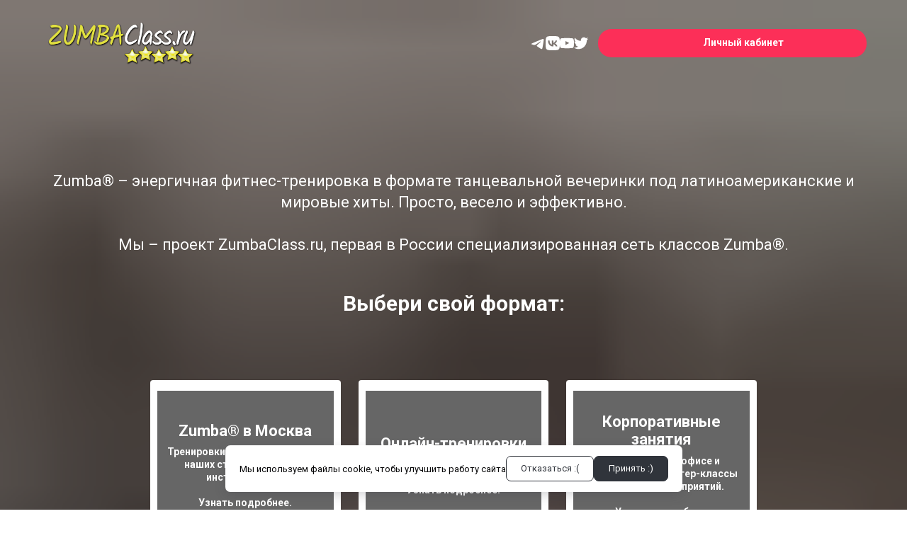

--- FILE ---
content_type: text/css
request_url: https://zumbaclass.ru/_s/build/theme/4/components/menu.css?fb983207
body_size: 1920
content:
.component-menu{--textColor:var(--currentColor);--textColorHover:var(--currentColorHover);--itemColor:var(--textColor,var(--currentColor));--itemColorHover:var(--textColorHover,var(--currentColorHover,var(--itemColor)));--itemOpacityHover:var(--textOpacityHover);--itemReverseOpacity:var(--textOpacityHoverReverse);--gapX:12px;--gapY:5px;--textOpacity:1;--textOpacityHover:1;--textOpacityHoverReverse:0.5;--underlineSize:1px;--underlineOpacityHover:0.35;display:flex;justify-content:inherit;-webkit-user-select:none;-moz-user-select:none;user-select:none;min-width:100%}.component-menu[data-show_more]{overflow-x:clip}.component-menu .root-item{color:var(--itemColor)}.component-menu .component-menu-list--nested{display:none}.component-menu .folder-item.active,.component-menu .menu-item.active,.component-menu .root-item.active{color:var(--itemColorHover);opacity:var(--itemOpacityHover)}.component-menu .menu-item.active>.folder-item-text,.component-menu .menu-item.active>.menu-item-text{color:var(--activeColor,var(--accentColor))}.component-menu .menu-item.active>.folder-item-text:before,.component-menu .menu-item.active>.menu-item-text:before,.component-menu .root-item.active>.folder-item-text.style-underline:after,.component-menu .root-item.active>.menu-item-text.style-underline:after{transform:scaleX(1);background-color:var(--activeColor,var(--accentColor))}.component-menu .root-item.active>.folder-item-text.style-progress:after,.component-menu .root-item.active>.menu-item-text.style-progress:after{width:100%;background-color:var(--activeColor,var(--accentColor))}.component-menu .folder-item.active>.folder-item-text{color:var(--activeColor,var(--accentColor))}.component-menu .folder-item :has(>.menu-item.active)>.folder-item-text{color:var(--activeColor,var(--accentColor))}.component-menu .root-item{pointer-events:none}.component-menu .folder-item.show .root-item-text .folder-arrow{transform:rotate(-180deg)}.component-menu-list{margin:calc(-1 * var(--gapY)) calc(-1 * var(--gapX));padding:0;display:flex;align-items:center;flex-flow:row wrap;justify-content:var(--elementJustify,inherit);text-align:var(--elementTextAlign,inherit);list-style:none;word-break:keep-all;overflow-wrap:normal}.component-menu-list.nowrap-list{flex-wrap:nowrap;flex-shrink:0;overflow-x:hidden;overflow-x:clip}.component-menu-list .breadcrumbs-active-item{display:block;margin:var(--gapY) var(--gapX);color:var(--activeItemColor)}.component-menu-list .menu-item{display:block;position:relative;justify-content:inherit}.component-menu-list .menu-item:not(.show-more):not(:last-child):after{content:"";position:absolute;top:50%;right:0;transform:translate(50%,-50%);-webkit-mask-repeat:no-repeat;mask-repeat:no-repeat;-webkit-mask-position:center;mask-position:center;-webkit-mask-image:var(--divider);mask-image:var(--divider);-webkit-mask-size:var(--dividerSize);mask-size:var(--dividerSize);width:var(--dividerSize);height:var(--dividerSize);display:var(--dividerDisplay);background-color:var(--dividerColor,var(--itemColor));transition:inherit}.component-menu-list .show-more{position:relative;display:flex;align-items:center;padding:var(--gapY) 0;margin:0 var(--gapX);cursor:pointer;pointer-events:all}.component-menu-list .show-more.hover,.component-menu-list .show-more.show{opacity:.8}.component-menu-list .show-more svg{width:18px;height:calc(1em * var(--lineHeight));min-height:6px;margin:auto}.component-menu-list .menu-item-text{position:relative;display:inline-flex;align-items:center;padding:var(--gapY) 0;margin:0 var(--gapX);color:inherit;font-style:var(--fontStyle);-webkit-text-decoration:var(--textDecoration);text-decoration:var(--textDecoration);opacity:1;cursor:pointer;pointer-events:all;-webkit-user-select:none;-moz-user-select:none;user-select:none}.component-menu-list .menu-item-text span{position:relative}.component-menu-list .folder-arrow{display:inline-block;width:10px;height:10px;margin-left:10px;flex-shrink:0;transition:transform .3s ease}.component-menu .root-item{transition:color .3s ease,opacity .3s ease}.component-menu .root-item.active,.component-menu .root-item.hover,.component-menu .root-item.show{color:var(--itemColorHover);opacity:var(--itemOpacityHover)}.component-menu.style--progress .root-item-text span,.component-menu.style--underline .root-item-text span{z-index:2}.component-menu.style--progress .root-item-text span:before,.component-menu.style--underline .root-item-text span:before{content:"";display:block;position:absolute;bottom:-2px;left:0;width:100%;height:var(--underlineSize);background:var(--underlineColorHover,var(--itemColorHover));z-index:-1;pointer-events:none}.component-menu.style--underline .root-item-text span:before{transform:translateY(calc(var(--underlineSize) * 1.5));opacity:0;transition:transform .3s ease,opacity .3s ease}.component-menu.style--underline .root-item.active .root-item-text span:before,.component-menu.style--underline .root-item.hover .root-item-text span:before,.component-menu.style--underline .root-item.show .root-item-text span:before{transform:translateZ(0);opacity:var(--underlineOpacityHover)}.component-menu.style--progress .root-item-text span:before{width:0;left:auto;right:0;opacity:var(--underlineOpacityHover);transition:left .3s ease,right .3s ease,width .3s ease}.component-menu.style--progress .root-item.active .root-item-text span:before,.component-menu.style--progress .root-item.hover .root-item-text span:before,.component-menu.style--progress .root-item.show .root-item-text span:before{left:0;right:auto;width:100%;transition-delay:.1s}.component-menu.style--reverse_opacity .root-item{transition:opacity .3s ease}.component-menu.style--reverse_opacity .root-item.active,.component-menu.style--reverse_opacity .root-item.hover,.component-menu.style--reverse_opacity .root-item.show{color:var(--itemColor);opacity:var(--itemOpacity,var(--textOpacity));transition-delay:0s}.component-menu.style--reverse_opacity .root-item.active:after,.component-menu.style--reverse_opacity .root-item.hover:after,.component-menu.style--reverse_opacity .root-item.show:after{opacity:var(--itemReverseOpacity)}.component-menu.style--reverse_opacity.in-show .root-item:not(.hover):not(.show):not(.active),.component-menu.style--reverse_opacity:has(.hover,.show,.active) .root-item:not(.hover):not(.show):not(.active){opacity:var(--itemReverseOpacity)!important;transition-delay:.1s}body.adaptive-desktop .component-menu[data-direction=row]{--gapY:5px}body.adaptive-desktop .component-menu[data-direction=column]{--gapX:0px}body.adaptive-desktop .component-menu[data-direction=column] .component-menu-list:not(.component-menu-list--nested){margin:0;display:block}body.adaptive-desktop .component-menu[data-direction=column] .component-menu-list:not(.component-menu-list--nested) .menu-item:after{display:none}
.component-menu-dropdown{--animationSlideDistance:5px;--gap:10px;position:absolute;display:flex;justify-content:center;padding:10px 0;animation:slideDown .55s ease 1,fadeIn .35s cubic-bezier(.21,.67,.58,1) 1;z-index:2700;max-width:640px}.component-menu-dropdown.rise{z-index:100000}.component-menu-dropdown .folder-arrow{transform:rotate(-90deg)}.component-menu-dropdown .component-menu-list{display:block;position:absolute;background:var(--lightColor);color:var(--darkText);box-shadow:inset 0 0 0 1px hsla(0,0%,51%,.07),0 20px 20px rgba(0,0,0,.07);margin:0;border-radius:max(10px,calc(var(--gap) / 2));padding:max(5px,calc(var(--gap) / 2)) 0;min-width:150px;width:-moz-max-content;width:max-content;max-width:inherit;max-height:inherit;flex-flow:column;justify-content:inherit}.component-menu-dropdown .menu-item{position:relative;display:flex;align-items:center;pointer-events:all;cursor:pointer;transition:all .2s}.component-menu-dropdown .menu-item:before{content:"";display:block;position:absolute;top:0;bottom:0;left:max(5px,calc(var(--gap) / 2));right:max(5px,calc(var(--gap) / 2));border-radius:max(8px,calc(var(--gap) / 2));background:rgba(6,6,7,.08);opacity:0;transition:opacity .2s cubic-bezier(.21,.67,.58,1)}.component-menu-dropdown .menu-item.hover:before,.component-menu-dropdown .menu-item.hover>.menu-item-text,.component-menu-dropdown .menu-item.show:before,.component-menu-dropdown .menu-item.show>.menu-item-text{opacity:1}.component-menu-dropdown .menu-item-text{width:100%;justify-content:space-between;opacity:.85;margin:0;padding:max(6px,var(--gap)) max(9px,calc(var(--gap) * 1.5))}.component-menu-dropdown .component-menu-list .component-menu-list{top:0;left:100%;visibility:hidden;transform:scaleY(0);opacity:0;pointer-events:none;margin-top:-5px}.component-menu-dropdown .component-menu-list .component-menu-list.show-dropdown{opacity:1;visibility:visible;transform:scaleY(1);z-index:5;pointer-events:all;transition:opacity .3s cubic-bezier(.21,.67,.58,1),visibility .3s cubic-bezier(.21,.67,.58,1);transition-delay:0s;-webkit-user-select:auto;-moz-user-select:auto;user-select:auto}.component-menu-dropdown .component-menu-list .component-menu-list.show-dropdown.in-right{margin-left:-5px}.component-menu-dropdown .component-menu-list .component-menu-list.show-dropdown.in-left{margin-right:-5px;left:auto;right:100%}.component-menu-dropdown .component-menu-list .component-menu-list.show-dropdown.in-top{bottom:0;top:auto;margin-bottom:-5px}
body.adaptive-mobile .component-menu-dropdown{max-width:calc(100vw - 20px)}
body.adaptive-mobile .component-menu{overflow:visible}body.adaptive-mobile .component-menu-list{flex-grow:1}body.adaptive-mobile .component-menu-list .folder-item .folder-arrow{transform:rotate(0deg)}body.adaptive-mobile .component-menu-list .folder-item.show>.folder-item-text .folder-arrow{transform:rotate(-180deg)}body.adaptive-mobile [data-direction-adaptive=row] .component-menu-list{flex-wrap:wrap;max-width:calc(100% + var(--gapX) * 2)}body.adaptive-mobile [data-direction-adaptive=column] .component-menu-list--root,body.adaptive-mobile [data-rollup-adaptive=true] .folder-item.show>.component-menu-list--nested{display:block}body.adaptive-mobile [data-direction-adaptive=column] .component-menu-list{margin:0}body.adaptive-mobile [data-direction-adaptive=column] .component-menu-list .folder-arrow{margin-right:-10px}body.adaptive-mobile [data-direction-adaptive=column] .component-menu-list .menu-item:after{display:none}body.adaptive-mobile [data-direction-adaptive=column] .menu-item{padding:.05px}body.adaptive-mobile [data-direction-adaptive=column] .menu-item-text{margin:0;width:100%;justify-content:var(--elementJustify,inherit)}body.adaptive-mobile .component-menu .component-menu-list--nested{position:relative;width:100%;max-width:none;background:none;box-shadow:none;padding:var(--gapX) calc(var(--gapX));margin:0;border-radius:7px}body.adaptive-mobile .component-menu .component-menu-list--nested .folder-item-text,body.adaptive-mobile .component-menu .component-menu-list--nested .menu-item-text{display:block;justify-content:inherit;opacity:1}body.adaptive-mobile .component-menu .component-menu-list--nested .folder-item-text{justify-content:inherit}body.adaptive-mobile .component-menu .component-menu-list--nested .folder-item-text span{width:auto;padding:0}body.adaptive-mobile .component-menu .component-menu-list--nested .folder-item-text .folder-arrow{position:relative;top:0;right:0;margin-left:10px}body.adaptive-mobile [data-contrast=light] .component-menu-list--nested,body.adaptive-mobile [data-contrast] [data-contrast=light] .component-menu-list--nested{background:rgba(74,74,74,.15)}body.adaptive-mobile [data-contrast=dark] .component-menu-list--nested,body.adaptive-mobile [data-contrast] [data-contrast=dark] .component-menu-list--nested{background:hsla(0,0%,91%,.15)}

--- FILE ---
content_type: text/css
request_url: https://zumbaclass.ru/_app/lp/942800_7209017.css
body_size: 2016
content:
[data-id="211904"],body.adaptive-mobile [data-id="211904"]{--heroHeight:calc(var(--cover) * 100 / 100);--heroHeightMin:0px;--heroHeightMax:revert;--contentAlign:center}[data-id="211904"]{--componentBgColor:#3b3737;--componentBgOpacity:0.64;--currentContrast:var(--lightColor);--currentColor:var(--lightText);--contrastColor:var(--lightText_contrast);--indent-top:20px;--indent-bottom:20px}body.adaptive-mobile [data-id="211904"]{--indent-top:13.33333333px;--indent-bottom:13.33333333px}
[data-id="420800"]{--componentBgColor:#1b1b1c;--componentBgOpacity:0.9;--currentContrast:var(--lightColor);--currentColor:var(--lightText);--contrastColor:var(--lightText_contrast);--indent-top:100px;--indent-bottom:65px}body.adaptive-mobile [data-id="420800"]{--indent-top:66.66666667px;--indent-bottom:43.33333333px}
[data-id="676679"]{--componentBgColor:#ffffff;--componentBgOpacity:0.9;--currentContrast:var(--darkColor);--currentColor:var(--darkText);--contrastColor:var(--darkText_contrast);--indent-top:90px;--indent-bottom:90px}body.adaptive-mobile [data-id="676679"]{--indent-top:60px;--indent-bottom:60px}
[data-id="989263"]{--componentBgColor:#1b1b1c;--componentBgOpacity:0.5;--currentContrast:var(--lightColor);--currentColor:var(--lightText);--contrastColor:var(--lightText_contrast)}
[data-id="110001"]{--elementHeight:auto;--elementRotate:0deg}[data-id="110001"],body.adaptive-mobile [data-id="110001"]{--elementPaddingLeft:0px;--elementPaddingRight:0px;--elementPaddingTop:10px;--elementPaddingBottom:20px;--elementGrow:0;--elementFlexBasis:auto;--elementWidth:100%;--elementGrowY:0;--elementFlexBasisY:auto;--elementAlignSelf:auto}[data-id="110001"] .component-icon{--scaling:56%;--iconColor:#5b81e0;--iconColor_contrast:#ffffff}[data-id="110001"] .component-icon.hover--color:hover{--iconColor:#999999;--iconColor_contrast:#ffffff}
[data-id="112765"]{--elementRotate:0deg}[data-id="112765"],body.adaptive-mobile [data-id="112765"]{--elementPaddingLeft:0px;--elementPaddingRight:0px;--elementPaddingTop:5px;--elementPaddingBottom:5px;--elementGrow:0;--elementFlexBasis:auto;--elementWidth:100%;--elementGrowY:0;--elementFlexBasisY:auto;--elementAlignSelf:auto;--elementHeight:auto;--ratio:1.25;--proportion:80%;--imageMinHeight:200px}
[data-id="144097"]{--elementHeight:auto;--elementRotate:0deg}[data-id="144097"],body.adaptive-mobile [data-id="144097"]{--elementPaddingLeft:0px;--elementPaddingRight:0px;--elementPaddingTop:10px;--elementPaddingBottom:10px;--elementGrow:0;--elementFlexBasis:auto;--elementWidth:100%;--elementGrowY:0;--elementFlexBasisY:auto;--elementAlignSelf:auto}[data-id="144097"] .element-text{--fontSize:16px;--lineHeight:1.5;--fontWeight:400}
[data-id="217023"]{--elementHeight:auto;--elementRotate:0deg}[data-id="217023"],body.adaptive-mobile [data-id="217023"]{--elementPaddingLeft:0px;--elementPaddingRight:0px;--elementPaddingTop:20px;--elementPaddingBottom:40px;--elementGrow:0;--elementFlexBasis:auto;--elementWidth:100%;--elementGrowY:0;--elementFlexBasisY:auto;--elementAlignSelf:auto}[data-id="217023"] .element-text{--fontSize:30px;--lineHeight:1.2;--fontWeight:700}
[data-id="264424"]{--elementWidth:0px}

[data-id="307439"]{--topLeftRadius:4px;--topRightRadius:4px;--bottomRightRadius:4px;--bottomLeftRadius:4px;--currentColor:var(--darkText);--contrastColor:var(--darkText_contrast);--bgColor:#ffffff;--underlineBorder:1px;--underlineColor:var(--currentColor);--elementOpacity:1;--paddingLeft:40px;--paddingRight:40px;--paddingTop:40px;--paddingBottom:40px}body.adaptive-mobile [data-id="307439"]{--elementOpacity:1;--paddingLeft:30px;--paddingRight:30px;--paddingTop:30px;--paddingBottom:30px}
[data-id="320633"]{--elementHeight:auto;--elementRotate:0deg}[data-id="320633"],body.adaptive-mobile [data-id="320633"]{--elementPaddingLeft:0px;--elementPaddingRight:0px;--elementPaddingTop:10px;--elementPaddingBottom:10px;--elementGrow:0;--elementFlexBasis:auto;--elementWidth:100%;--elementGrowY:0;--elementFlexBasisY:auto;--elementAlignSelf:auto}[data-id="320633"] .component-socials{--socialSize:20px;--socialMargin:10px;--socialCustomColor:#969696;--socialCustomContrast:#ffffff;--socialHoverCustomColor:#969696;--socialHoverCustomContrast:#ffffff;--fontSize:16px;--lineHeight:1.2;--letterSpacing:0px;--fontWeight:400;--fontStyle:normal;--textDecoration:none}
[data-id="324823"]{--elementHeight:auto;--elementRotate:0deg}[data-id="324823"],body.adaptive-mobile [data-id="324823"]{--elementPaddingLeft:0px;--elementPaddingRight:0px;--elementPaddingTop:10px;--elementPaddingBottom:10px;--elementGrow:0;--elementFlexBasis:auto;--elementWidth:100%;--elementGrowY:0;--elementFlexBasisY:auto;--elementAlignSelf:auto}[data-id="324823"] .element-text{--fontSize:40px;--lineHeight:1.2;--fontWeight:700}body.adaptive-mobile [data-id="324823"] .element-text{--fontSize_mobile:32px}
[data-id="349305"]{--elementHeight:auto;--elementRotate:0deg}[data-id="349305"],body.adaptive-mobile [data-id="349305"]{--elementPaddingLeft:0px;--elementPaddingRight:0px;--elementPaddingTop:10px;--elementPaddingBottom:10px;--elementGrow:0;--elementFlexBasis:auto;--elementWidth:100%;--elementGrowY:0;--elementFlexBasisY:auto;--elementAlignSelf:auto}[data-id="349305"] .component-menu{--fontSize:14px;--lineHeight:1.37;--letterSpacing:0px;--fontWeight:400;--fontStyle:normal;--textDecoration:none;--gapX:6px;--gapY:3px;--textOpacityHover:1}
[data-id="355749"]{--elementHeight:auto;--elementRotate:0deg;--hrWidth:100%;--hrHeight:1px;--hrBg:var(--currentColor);--hrOpacity:0.25}[data-id="355749"],body.adaptive-mobile [data-id="355749"]{--elementPaddingLeft:0px;--elementPaddingRight:0px;--elementPaddingTop:10px;--elementPaddingBottom:10px;--elementGrow:0;--elementFlexBasis:auto;--elementWidth:100%;--elementGrowY:0;--elementFlexBasisY:auto;--elementAlignSelf:auto}
[data-id="362667"]{--elementHeight:auto;--elementRotate:0deg;--hrWidth:100%;--hrHeight:2px;--hrBg:var(--currentColor);--hrOpacity:0.25}[data-id="362667"],body.adaptive-mobile [data-id="362667"]{--elementPaddingLeft:0px;--elementPaddingRight:0px;--elementPaddingTop:10px;--elementPaddingBottom:10px;--elementGrow:0;--elementFlexBasis:auto;--elementWidth:100%;--elementGrowY:0;--elementFlexBasisY:auto;--elementAlignSelf:auto}
[data-id="460631"]{--elementHeight:auto;--elementRotate:0deg;--hrWidth:100%;--hrHeight:2px;--hrBg:var(--currentColor);--hrOpacity:0.25}[data-id="460631"],body.adaptive-mobile [data-id="460631"]{--elementPaddingLeft:0px;--elementPaddingRight:0px;--elementPaddingTop:10px;--elementPaddingBottom:10px;--elementGrow:0;--elementFlexBasis:auto;--elementWidth:100%;--elementGrowY:0;--elementFlexBasisY:auto;--elementAlignSelf:auto}
[data-id="509709"]{--topLeftRadius:4px;--topRightRadius:4px;--bottomRightRadius:4px;--bottomLeftRadius:4px;--currentColor:var(--darkText);--contrastColor:var(--darkText_contrast);--bgColor:#ffffff;--underlineBorder:1px;--underlineColor:var(--currentColor)}[data-id="509709"],body.adaptive-mobile [data-id="509709"]{--elementOpacity:1;--paddingLeft:10px;--paddingRight:10px;--paddingTop:10px;--paddingBottom:10px}
[data-id="516816"]{--elementWidth:246px}
[data-id="568532"]{--topLeftRadius:0px;--topRightRadius:0px;--bottomRightRadius:0px;--bottomLeftRadius:0px;--underlineBorder:1px;--underlineColor:var(--currentColor)}[data-id="568532"],body.adaptive-mobile [data-id="568532"]{--elementOpacity:1;--paddingLeft:0px;--paddingRight:0px;--paddingTop:0px;--paddingBottom:0px}
[data-id="570227"]{--elementWidth:541px}[data-id="570227"] .component-socials{--socialSize:20px;--socialMargin:10px;--socialCustomColor:#969696;--socialCustomContrast:#ffffff;--socialHoverCustomColor:#969696;--socialHoverCustomContrast:#ffffff}
[data-id="596918"]{--elementWidth:0px}
[data-id="614639"]{--elementHeight:auto;--elementRotate:0deg}[data-id="614639"],body.adaptive-mobile [data-id="614639"]{--elementPaddingLeft:0px;--elementPaddingRight:0px;--elementPaddingTop:45px;--elementPaddingBottom:5px;--elementGrow:0;--elementFlexBasis:auto;--elementWidth:100%;--elementGrowY:0;--elementFlexBasisY:auto;--elementAlignSelf:auto}[data-id="614639"] .element-text{--fontSize:10px;--lineHeight:1.5;--fontWeight:400}
[data-id="621513"]{--topLeftRadius:0px;--topRightRadius:0px;--bottomRightRadius:0px;--bottomLeftRadius:0px;--underlineBorder:1px;--underlineColor:var(--currentColor)}[data-id="621513"],body.adaptive-mobile [data-id="621513"]{--elementOpacity:1;--paddingLeft:0px;--paddingRight:0px;--paddingTop:0px;--paddingBottom:0px}
.select-container-in-body .select-container-653907.dropdown-select-ul .option-e{--fontSizeSelect:16px;--lineHeightSelect:1.5;--fontWeightSelect:400;--fontStyleSelect:normal;font-size:var(--fontSizeSelect);line-height:var(--lineHeightSelect);font-weight:var(--fontWeightSelect);letter-spacing:var(--letterSpacingSelect);font-style:var(--fontStyleSelect);text-decoration:var(--textDecorationSelect);text-transform:var(--textTransformSelect)}[data-id="653907"]{--elementHeight:auto;--elementRotate:0deg}[data-id="653907"],body.adaptive-mobile [data-id="653907"]{--elementPaddingLeft:0px;--elementPaddingRight:0px;--elementPaddingTop:20px;--elementPaddingBottom:10px;--elementGrow:0;--elementFlexBasis:auto;--elementWidth:100%;--elementGrowY:0;--elementFlexBasisY:auto;--elementAlignSelf:auto}[data-id="653907"] .component-form{--formShadow:none;--formInputBorderSize:1px;--formInputGapX:15px;--formInputGapY:11px;--formFieldsGapY:20px;--formFieldsGapX:20px;--formButtonGap:20px;--formTitleGap:5px;--formDescGap:10px;--titleInputWeight:500;--formInputJustify:start;--formButtonJustify:start;--lineHeightTitleDynamic:24px;--lineHeightTitleFocusInside:16.8px;--fontSizeFocusInside:11.2px;--lineHeightTitleFocusOutside:20.55px;--formInputWidth:550px;--formInputBorderColorContrast:var(--darkBorder);--formInputBg:#ffffff;--formInputBgContrast:var(--darkText);--fontSizeText:16px;--lineHeightText:1.5;--fontWeightText:400;--fontStyleText:normal;--fontSizeTitle:15px;--lineHeightTitle:1.37;--fontWeightTitle:500;--fontStyleTitle:normal;--fontSizeDesc:13px;--lineHeightDesc:1.33;--fontWeightDesc:400;--fontStyleDesc:normal;--formTopLeftRadius:4px;--formTopRightRadius:4px;--formBottomRightRadius:4px;--formBottomLeftRadius:4px;--formInputBorderHoverColor:var(--darkBorder);--formInputBgHoverContrast:var(--darkText);--formInputBgHover:#ffffff;--formInputBorderFocusColor:var(--darkBorder);--formInputBgFocusContrast:var(--darkText);--formInputBgFocus:#ffffff}body.adaptive-mobile [data-id="653907"] .component-form{--formTitleGap_mobile:10px;--formDescGap_mobile:10px;--lineHeightTitleDynamic_mobile:24px;--lineHeightTitleFocusOutside_mobile:24px;--lineHeightTitleFocusInside_mobile:16.8px;--fontSizeFocusInside_mobile:11.2px;--lineHeightTitleFocusOutside_mobile:20.55px;--fontSizeText_mobile:16px;--fontSizeTitle_mobile:15px;--fontSizeDesc_mobile:13px}[data-id="653907"] .component-button{--buttonWide:100%;--topLeftRadius:5px;--topRightRadius:5px;--bottomRightRadius:5px;--bottomLeftRadius:5px;--bgColor:#1b1b1c;--underlineBorder:1px;--underlineColor:var(--currentColor);--fontSize:15px;--lineHeight:1.37;--letterSpacing:0px;--fontWeight:500;--textAlign:center;--justifyContent:center;--fontStyle:normal;--textDecoration:none;--currentContrast:var(--lightColor_contrast);--currentColor:var(--lightColor);--gapX:22px;--gapY:12px;--transitionDuration:0.2s;--hoverBgColor:#434344;--currentColorHover:var(--lightColor);--hoverBgShadow:none;--hoverBorderColor:transparent;--hoverBorderGradient:transparent;--hoverUnderlineBorder:var(--underlineBorder);--hoverUnderlineColor:var(--underlineColor)}
[data-id="661904"]{--topLeftRadius:0px;--topRightRadius:0px;--bottomRightRadius:0px;--bottomLeftRadius:0px;--underlineBorder:1px;--underlineColor:var(--currentColor)}[data-id="661904"],body.adaptive-mobile [data-id="661904"]{--elementOpacity:1;--paddingLeft:0px;--paddingRight:0px;--paddingTop:0px;--paddingBottom:0px}
[data-id="662441"]{--topLeftRadius:0px;--topRightRadius:0px;--bottomRightRadius:0px;--bottomLeftRadius:0px;--underlineBorder:1px;--underlineColor:var(--currentColor)}[data-id="662441"],body.adaptive-mobile [data-id="662441"]{--elementOpacity:1;--paddingLeft:0px;--paddingRight:0px;--paddingTop:0px;--paddingBottom:0px}
[data-id="677679"]{--elementHeight:auto;--elementRotate:0deg;--buttonsGap:15px}[data-id="677679"],body.adaptive-mobile [data-id="677679"]{--elementPaddingLeft:0px;--elementPaddingRight:0px;--elementPaddingTop:20px;--elementPaddingBottom:10px;--elementGrow:0;--elementFlexBasis:auto;--elementWidth:100%;--elementGrowY:0;--elementFlexBasisY:auto;--elementAlignSelf:auto}[data-id="677679"] .button-1 .component-button{--topLeftRadius:22px;--topRightRadius:22px;--bottomRightRadius:22px;--bottomLeftRadius:22px;--bgColor:#222222;--underlineBorder:1px;--underlineColor:var(--currentColor);--fontSize:15px;--lineHeight:1.37;--letterSpacing:0px;--fontWeight:500;--textAlign:center;--justifyContent:center;--fontStyle:normal;--textDecoration:none;--currentContrast:var(--lightColor_contrast);--currentColor:var(--lightColor);--gapX:22px;--gapY:12px;--transitionDuration:0.2s;--hoverBgColor:#484848;--currentColorHover:var(--lightColor);--hoverBgShadow:none;--hoverBorderColor:transparent;--hoverBorderGradient:transparent;--hoverUnderlineBorder:var(--underlineBorder);--hoverUnderlineColor:var(--underlineColor)}
[data-id="709675"]{--elementHeight:auto;--elementRotate:0deg}[data-id="709675"],body.adaptive-mobile [data-id="709675"]{--elementPaddingLeft:0px;--elementPaddingRight:0px;--elementPaddingTop:10px;--elementPaddingBottom:10px;--elementGrow:0;--elementFlexBasis:auto;--elementWidth:100%;--elementGrowY:0;--elementFlexBasisY:auto;--elementAlignSelf:auto}

[data-id="739364"]{--elementWidth:0px}
[data-id="743539"]{--elementHeight:auto;--elementRotate:0deg}[data-id="743539"],body.adaptive-mobile [data-id="743539"]{--elementPaddingLeft:0px;--elementPaddingRight:0px;--elementPaddingTop:10px;--elementPaddingBottom:30px;--elementGrow:0;--elementFlexBasis:auto;--elementWidth:100%;--elementGrowY:0;--elementFlexBasisY:auto;--elementAlignSelf:auto}[data-id="743539"] .element-text{--fontSize:22px;--lineHeight:1.37;--fontWeight:400}
[data-id="747065"]{--elementHeight:auto;--elementRotate:0deg}[data-id="747065"],body.adaptive-mobile [data-id="747065"]{--elementPaddingLeft:0px;--elementPaddingRight:0px;--elementPaddingTop:10px;--elementPaddingBottom:10px;--elementGrow:0;--elementFlexBasis:auto;--elementWidth:100%;--elementGrowY:0;--elementFlexBasisY:auto;--elementAlignSelf:auto}[data-id="747065"] .element-text{--fontSize:16px;--lineHeight:1.5;--fontWeight:400}
[data-id="756539"]{--elementHeight:auto;--elementRotate:0deg}[data-id="756539"],body.adaptive-mobile [data-id="756539"]{--elementPaddingLeft:0px;--elementPaddingRight:0px;--elementPaddingTop:10px;--elementPaddingBottom:10px;--elementGrow:0;--elementFlexBasis:auto;--elementWidth:100%;--elementGrowY:0;--elementFlexBasisY:auto;--elementAlignSelf:auto}[data-id="756539"] .element-text{--fontSize:16px;--lineHeight:1.5;--fontWeight:400}
[data-id="778301"]{--topLeftRadius:0px;--topRightRadius:0px;--bottomRightRadius:0px;--bottomLeftRadius:0px;--underlineBorder:1px;--underlineColor:var(--currentColor)}[data-id="778301"],body.adaptive-mobile [data-id="778301"]{--elementOpacity:1;--paddingLeft:0px;--paddingRight:0px;--paddingTop:0px;--paddingBottom:0px}
[data-id="795565"]{--topLeftRadius:4px;--topRightRadius:4px;--bottomRightRadius:4px;--bottomLeftRadius:4px;--currentColor:var(--darkText);--contrastColor:var(--darkText_contrast);--bgColor:#ffffff;--underlineBorder:1px;--underlineColor:var(--currentColor)}[data-id="795565"],body.adaptive-mobile [data-id="795565"]{--elementOpacity:1;--paddingLeft:10px;--paddingRight:10px;--paddingTop:10px;--paddingBottom:10px}
[data-id="819465"]{--elementHeight:auto;--elementRotate:0deg;--hrWidth:100%;--hrHeight:1px;--hrBg:var(--currentColor);--hrOpacity:0.25}[data-id="819465"],body.adaptive-mobile [data-id="819465"]{--elementPaddingLeft:0px;--elementPaddingRight:0px;--elementPaddingTop:10px;--elementPaddingBottom:90px;--elementGrow:0;--elementFlexBasis:auto;--elementWidth:100%;--elementGrowY:0;--elementFlexBasisY:auto;--elementAlignSelf:auto}
[data-id="839342"]{--elementWidth:393px}[data-id="839342"] .component-button{--buttonWide:100%;--topLeftRadius:19px;--topRightRadius:19px;--bottomRightRadius:19px;--bottomLeftRadius:19px;--bgColor:#fc2f58;--underlineBorder:1px;--underlineColor:var(--currentColor);--fontSize:14px;--lineHeight:1.37;--letterSpacing:0px;--fontWeight:700;--textAlign:center;--justifyContent:center;--fontStyle:normal;--textDecoration:none;--currentContrast:var(--lightColor_contrast);--currentColor:var(--lightColor);--gapX:20px;--gapY:10px;--transitionDuration:0.2s;--hoverBgColor:#ec5271;--currentColorHover:var(--lightColor);--iconColorHover:var(--currentColorHover);--hoverBgShadow:none;--hoverBorderColor:transparent;--hoverBorderGradient:transparent;--hoverUnderlineBorder:var(--underlineBorder);--hoverUnderlineColor:var(--underlineColor)}[data-id="839342"] .component-button .component-icon{--iconSize:20px;--iconColor:var(--currentColor)}
[data-id="887749"]{--elementHeight:auto;--elementRotate:0deg}[data-id="887749"],body.adaptive-mobile [data-id="887749"]{--elementPaddingLeft:0px;--elementPaddingRight:0px;--elementPaddingTop:100px;--elementPaddingBottom:30px;--elementGrow:0;--elementFlexBasis:auto;--elementWidth:100%;--elementGrowY:0;--elementFlexBasisY:auto;--elementAlignSelf:auto}[data-id="887749"] .element-text{--fontSize:22px;--lineHeight:1.37;--fontWeight:400;--textAlign:center;--justifyContent:center}
[data-id="910880"]{--elementHeight:auto;--elementRotate:0deg;--hrWidth:100%;--hrHeight:1px;--hrBg:var(--currentColor);--hrOpacity:0.25}[data-id="910880"],body.adaptive-mobile [data-id="910880"]{--elementPaddingLeft:0px;--elementPaddingRight:0px;--elementPaddingTop:10px;--elementPaddingBottom:10px;--elementGrow:0;--elementFlexBasis:auto;--elementWidth:100%;--elementGrowY:0;--elementFlexBasisY:auto;--elementAlignSelf:auto}
[data-id="925085"]{--topLeftRadius:4px;--topRightRadius:4px;--bottomRightRadius:4px;--bottomLeftRadius:4px;--currentColor:var(--darkText);--contrastColor:var(--darkText_contrast);--bgColor:#ffffff;--underlineBorder:1px;--underlineColor:var(--currentColor);--elementOpacity:1;--paddingLeft:50px;--paddingRight:50px;--paddingTop:50px;--paddingBottom:50px}body.adaptive-mobile [data-id="925085"]{--elementOpacity:1;--paddingLeft:30px;--paddingRight:30px;--paddingTop:30px;--paddingBottom:30px}
[data-id="927672"]{--topLeftRadius:0px;--topRightRadius:0px;--bottomRightRadius:0px;--bottomLeftRadius:0px;--underlineBorder:1px;--underlineColor:var(--currentColor)}[data-id="927672"],body.adaptive-mobile [data-id="927672"]{--elementOpacity:1;--paddingLeft:0px;--paddingRight:0px;--paddingTop:0px;--paddingBottom:0px}
[data-id="958535"]{--elementHeight:auto;--elementRotate:0deg}[data-id="958535"],body.adaptive-mobile [data-id="958535"]{--elementPaddingLeft:0px;--elementPaddingRight:0px;--elementPaddingTop:10px;--elementPaddingBottom:10px;--elementGrow:0;--elementFlexBasis:auto;--elementWidth:100%;--elementGrowY:0;--elementFlexBasisY:auto;--elementAlignSelf:auto}[data-id="958535"] .element-text{--fontSize:22px;--lineHeight:1.37;--fontWeight:700}
[data-id="979364"]{--elementRotate:0deg}[data-id="979364"],body.adaptive-mobile [data-id="979364"]{--elementPaddingLeft:0px;--elementPaddingRight:0px;--elementPaddingTop:5px;--elementPaddingBottom:5px;--elementGrow:0;--elementFlexBasis:auto;--elementWidth:100%;--elementGrowY:0;--elementFlexBasisY:auto;--elementAlignSelf:auto;--elementHeight:auto;--ratio:1.25;--proportion:80%;--imageMinHeight:200px}
[data-id="989957"]{--elementWidth:0px}
[data-id="997566"]{--elementHeight:auto;--elementRotate:0deg}[data-id="997566"],body.adaptive-mobile [data-id="997566"]{--elementPaddingLeft:0px;--elementPaddingRight:0px;--elementPaddingTop:10px;--elementPaddingBottom:10px;--elementGrow:0;--elementFlexBasis:auto;--elementWidth:100%;--elementGrowY:0;--elementFlexBasisY:auto;--elementAlignSelf:auto}[data-id="997566"] .element-text{--fontSize:22px;--lineHeight:1.37;--fontWeight:700}

[data-id="507712827"]{--elementRotate:0deg}[data-id="507712827"],body.adaptive-mobile [data-id="507712827"]{--elementPaddingLeft:0px;--elementPaddingRight:0px;--elementPaddingTop:5px;--elementPaddingBottom:5px;--elementGrow:0;--elementFlexBasis:auto;--elementWidth:100%;--elementGrowY:0;--elementFlexBasisY:auto;--elementAlignSelf:auto;--elementHeight:auto;--ratio:1.25;--proportion:80%;--imageMinHeight:200px}

[data-id="949037104"]{--topLeftRadius:4px;--topRightRadius:4px;--bottomRightRadius:4px;--bottomLeftRadius:4px;--currentColor:var(--darkText);--contrastColor:var(--darkText_contrast);--bgColor:#ffffff;--underlineBorder:1px;--underlineColor:var(--currentColor)}[data-id="949037104"],body.adaptive-mobile [data-id="949037104"]{--elementOpacity:1;--paddingLeft:10px;--paddingRight:10px;--paddingTop:10px;--paddingBottom:10px}



[data-id=done78930] .modal-data>.component-bg{--componentBgColor:#000000;--componentBgOpacity:0.8;--currentContrast:var(--lightColor);--currentColor:var(--lightText);--contrastColor:var(--lightText_contrast)}[data-id=done78930] .modal-data>.close-times{color:var(--lightColor)}
[data-id=form13705] .modal-data>.component-bg{--componentBgColor:#000000;--componentBgOpacity:0.8;--currentContrast:var(--lightColor);--currentColor:var(--lightText);--contrastColor:var(--lightText_contrast)}[data-id=form13705] .modal-data>.close-times{color:var(--lightColor)}


--- FILE ---
content_type: text/css
request_url: https://zumbaclass.ru/_s/build/theme/4/components/form.css?fb983207
body_size: 9473
content:
.form-field-select{width:100%;position:relative;display:flex;flex-direction:column}.form-field-select .arrow{display:block;position:absolute;top:50%;right:15px;width:.6666em;height:.4em;margin-top:-.2em;transition:all .3s ease;color:currentColor}.form-field-select .arrow svg{display:block}.form-field-select .atom-custom-select{display:none;-moz-appearance:none;appearance:none}.form-field-select .select-outer{display:flex;align-items:stretch;justify-content:stretch;position:relative;width:100%;min-height:var(--formInputSize,46px)}.form-field-select .dropdown-container{position:relative;width:100%}.form-field-select .dropdown-select{position:absolute;cursor:pointer;display:flex;align-items:center;width:100%;height:100%;line-height:1.466;font-weight:400;padding:0 40px 0 15px;border-radius:4px;background:var(--lightColor);color:var(--darkText);-webkit-user-select:none;-moz-user-select:none;user-select:none;transition:all .3s ease}.is-pointer .form-field-select .dropdown-select:hover .arrow{opacity:1}.form-field-select .dropdown-select__content{display:flex;align-items:center;white-space:nowrap;overflow:hidden;text-overflow:ellipsis}.select-container-in-body{position:absolute;top:0;left:0;color:var(--lightText);visibility:hidden;z-index:2499;letter-spacing:normal;line-height:normal}.select-container-in-body.rise{z-index:100000}.select-container-in-body .overlay{position:fixed;top:0;bottom:0;left:0;right:0;margin:auto}.select-container-in-body .dropdown-select-ul{position:absolute;width:100%;background-color:#fff;color:var(--darkText);border-radius:4px;top:0;padding:0;max-height:234px;overflow-y:auto;opacity:0;list-style:none;transition-delay:.1s;transition:opacity .18s cubic-bezier(.21,.67,.58,1),transform .3s cubic-bezier(.21,.67,.58,1);box-shadow:0 3px 10px rgba(0,0,0,.08);-webkit-user-select:none;-moz-user-select:none;user-select:none}.select-container-in-body .dropdown-select-ul.sharp{border-radius:0}.select-container-in-body .dropdown-select-ul .option-e{cursor:pointer;display:flex;align-items:center;list-style:none;padding:12px 8px 12px 15px;border:0;line-height:1.466;font-size:.9375em;font-weight:400;position:relative}.select-container-in-body .dropdown-select-ul .option-e:before{content:"";height:1px;width:calc(100% - 30px);display:block;margin:0 15px;position:absolute;background:#f4f4f4;bottom:0;left:0}.select-container-in-body .dropdown-select-ul .option-e:last-of-type:before{content:none}.select-container-in-body .dropdown-select-ul .option-e.selected{color:rgba(6,6,7,.49)}.is-pointer .select-container-in-body .dropdown-select-ul .option-e:hover{background-color:#f4f4f4}.is-pointer .select-container-in-body .dropdown-select-ul .option-e:hover .option-e:before{background:#f4f4f4}.select-container-in-body .dropdown-select-ul::-webkit-scrollbar{width:3px;height:90%}.select-container-in-body .dropdown-select-ul::-webkit-scrollbar-track{background:0}.select-container-in-body .dropdown-select-ul::-webkit-scrollbar-thumb{background-color:rgba(0,0,0,.2);border-radius:3px}.select-container-in-body.active{visibility:visible}.select-container-in-body.active .dropdown-select-ul{opacity:1;transform:translateZ(0)}.select-container-in-body.size--large .option-e{min-height:56px;line-height:1.334;font-size:1rem;display:flex;align-items:center}body.adaptive-mobile .form-fields .form-field-select .dropdown-container,body.adaptive-mobile .quiz-fields .form-field-select .dropdown-container{min-height:25px}body.adaptive-mobile .form-fields .form-field-select .dropdown-select,body.adaptive-mobile .quiz-fields .form-field-select .dropdown-select{font-size:1rem;min-height:25px}body.adaptive-mobile .form-fields .form-field-select .atom-custom-select,body.adaptive-mobile .quiz-fields .form-field-select .atom-custom-select{-webkit-appearance:none;font-size:1rem;display:block;position:absolute;top:0;width:100%;height:100%;z-index:1;opacity:0}
.component-form{display:flex;flex-flow:column;width:100%}.component-form .form-fields-advanced,.component-form .form-info{grid-area:none;display:none}.component-form .form-fields{order:0}.component-form .form-submit,.component-form .policy-data-warning{order:20}.component-form .captcha-global-error{display:none;order:21}.component-form .policy-data-warning--checkbox{order:1;margin-top:var(--formFieldsGapY);align-items:flex-start}.component-form .form-submit{position:relative;margin-top:var(--formButtonGap,20px);text-align:var(--formButtonJustify,start)}.component-form .form-button[disabled]{pointer-events:none;opacity:.65}body.adaptive-desktop .element-content--static .component-form{max-width:var(--formInputWidth,"auto")}body.adaptive-desktop .component-form.inline{display:grid;grid-template-columns:1fr fit-content(30%)}body.adaptive-desktop .component-form.inline.description-position-bottom.title-position-inside .form-submit .component-button{margin-bottom:0;margin-top:calc(var(--formInputGapY) - var(--gapY, 0))}body.adaptive-desktop .component-form.inline.description-position-bottom:is(.title-position-outside,.title-behaviour-static) .form-field-checkbox{margin-top:calc(var(--lineHeightTitleFocusOutside) + var(--formTitleGap) + var(--formInputGapY));margin-bottom:0}body.adaptive-desktop .component-form.inline.description-position-bottom:is(.title-position-outside,.title-behaviour-static) .form-submit .component-button{margin-bottom:0;margin-top:calc(var(--lineHeightTitleFocusOutside) + var(--formTitleGap))}body.adaptive-desktop .component-form.inline.description-position-bottom .form-fields{align-items:flex-start}body.adaptive-desktop .component-form.inline.description-position-bottom .form-field-checkbox{margin-top:var(--formInputGapY);margin-bottom:0}body.adaptive-desktop .component-form.inline.title-position-inside .form-submit .component-button{margin-bottom:calc(var(--formInputGapY) - var(--gapY, 0))}body.adaptive-desktop .component-form.inline.title-position-outside .form-field-select:not(:has(>.form-field-title)) .select-outer,body.adaptive-desktop .component-form.inline.title-position-outside .form-field-text__wrap:not(:has(>.form-field-title)){margin-top:calc(var(--lineHeightTitleFocusOutside) + var(--formTitleGap))}body.adaptive-desktop .component-form.inline.title-behaviour-dynamic.title-position-inside .form-field-text__wrap{--formGapTop:calc(var(--formInputGapY) + var(--diff));--formGapBottom:calc(var(--formInputGapY) - var(--diff))}body.adaptive-desktop .component-form.inline .is_error .error{position:absolute;top:100%;left:0;height:20px;line-height:1rem}body.adaptive-desktop .component-form.inline .form-field-checkbox{margin-bottom:var(--formInputGapY)}body.adaptive-desktop .component-form.inline .form-fields,body.adaptive-desktop .component-form.inline .form-submit{grid-row-start:1;transition:padding .3s cubic-bezier(.21,.67,.58,1)}body.adaptive-desktop .component-form.inline .form-fields{display:inline-flex;flex-flow:row nowrap;align-items:flex-end;width:100%}body.adaptive-desktop .component-form.inline .form-fields .error{line-height:1rem}body.adaptive-desktop .component-form.inline .form-fields.has-error .form-field,body.adaptive-desktop .component-form.inline .form-fields.has-error~.form-submit{padding-bottom:25px}body.adaptive-desktop .component-form.inline .form-field{flex-grow:1;margin:0;flex-basis:100%;display:inline-grid;align-items:flex-end}body.adaptive-desktop .component-form.inline .form-field[data-type=checkbox]{flex-grow:0;flex-basis:auto}body.adaptive-desktop .component-form.inline .form-field-wrap-separator{grid-auto-flow:column;align-items:var(--separatorJustify,"start");height:100%;width:auto;flex-grow:0}body.adaptive-desktop .component-form.inline .form-field-separator{width:var(--separatorHeight,"1px");height:var(--separatorWidth,"100%");margin:0 var(--separatorMarginLeft,"0px") 0 var(--separatorMarginRight,"0px")}body.adaptive-desktop .component-form.inline .form-field-checkbox-item{max-width:100%;height:var(--formInputSize);display:inline-flex;align-items:center}body.adaptive-desktop .component-form.inline .form-field-checkbox__text{white-space:nowrap;text-overflow:ellipsis;overflow:hidden;max-width:270px}body.adaptive-desktop .component-form.inline .form-submit{position:relative;margin-top:0;margin-left:var(--formButtonGap,20px);display:flex;align-items:flex-start}body.adaptive-desktop .component-form.inline .form-submit .component-button{margin-top:auto}body.adaptive-desktop .component-form.inline .btn-text{white-space:nowrap;word-wrap:break-word}body.adaptive-desktop .component-form.inline .captcha-global-error{grid-column:1/-1}body.adaptive-desktop .component-form.inline .policy-data-warning{margin-top:10px;grid-column:1/-1}
.form-field-action-link{display:flex;align-items:center;color:currentColor;opacity:.5;-webkit-user-select:none;-moz-user-select:none;user-select:none;cursor:pointer;transition:opacity .2s ease}.form-field-action-link span{margin-left:8px}.form-field-action-link:hover{opacity:1}.form-field-action-link.hide{display:none}
:root{--formRangeHeight:clamp(2px,0.133em,4px);--formErrorTextSize:clamp(10px,0.75em,15px);--formInputSize:calc(var(--formInputTextSize) * 2.875);--formElementSize:clamp(15px,1.125em,25px);--formElementBorderSize:2px;--formInputGapX:0.9375rem;--formInputGapY:0.6875rem;--fieldUnitsWidth:1.5ex;--formDescGap:0.625em;--formTitleGap:calc(var(--formDescGap) * 0.5);--formFieldsGapX:1.25em;--formFieldsGapY:1.25em;--formButtonGap:1.25rem;--formInputBorderSize:1px;--formInputJustify:"start";--formTopLeftRadius:4px;--formTopRightRadius:4px;--formBottomRightRadius:4px;--formBottomLeftRadius:4px;--diff:0px;--darkBorder:rgba(6,6,7,.15);--lightBorder:hsla(0,0%,100%,.2);--formCaptionTextSize:clamp(10px,0.8125em,22px);--formButtonJustify:start;--formFieldsColumns:auto auto}.component-form:not(.component-form-new).style-underlined:not(.inline) .form-fields .form-field[data-type=email],.component-form:not(.component-form-new).style-underlined:not(.inline) .form-fields .form-field[data-type=name],.component-form:not(.component-form-new).style-underlined:not(.inline) .form-fields .form-field[data-type=phone],.component-form:not(.component-form-new).style-underlined:not(.inline) .form-fields .form-field[data-type=text],.component-form:not(.component-form-new).style-underlined:not(.inline) .form-fields .form-field[data-type=textarea],.component-form:not(.component-form-new).style-underlined:not(.inline) .form-fields .form-field[data-type^=date]{padding-top:10px;padding-bottom:30px}.component-form:not(.component-form-new).style-underlined .form-fields .form-field[data-type=email] .form-field-text__input,.component-form:not(.component-form-new).style-underlined .form-fields .form-field[data-type=name] .form-field-text__input,.component-form:not(.component-form-new).style-underlined .form-fields .form-field[data-type=phone] .form-field-text__input,.component-form:not(.component-form-new).style-underlined .form-fields .form-field[data-type=text] .form-field-text__input,.component-form:not(.component-form-new).style-underlined .form-fields .form-field[data-type=textarea] .form-field-text__input,.component-form:not(.component-form-new).style-underlined .form-fields .form-field[data-type^=date] .form-field-text__input{outline:0}.component-form:not(.component-form-new).style-underlined .form-fields .form-field-text .form-field-title{position:absolute;font-size:var(--formInputTextSize);bottom:calc(50% - (.5em * 1.333));line-height:1.333;padding:0;pointer-events:none;white-space:nowrap;overflow:hidden;text-overflow:ellipsis;max-width:100%;transition:all .3s ease;will-change:transform}.component-form:not(.component-form-new).style-underlined .form-fields .form-field-text .form-field-desc{display:none}.component-form:not(.component-form-new).style-underlined .form-fields .form-field-text .border{background:var(--currentColor)}.component-form:not(.component-form-new).style-underlined .form-fields .form-field-text__input{border-radius:0;background-color:transparent;color:var(--formInputColor);padding-left:0;padding-right:0;opacity:.5}.component-form:not(.component-form-new).style-underlined .form-fields .form-field-text__input::placeholder{opacity:0;transition:opacity .15s ease-in}.component-form:not(.component-form-new).style-underlined .form-fields .form-field-text__input:not(:-moz-placeholder){box-shadow:none;opacity:1}.component-form:not(.component-form-new).style-underlined .form-fields .form-field-text__input.focus,.component-form:not(.component-form-new).style-underlined .form-fields .form-field-text__input:focus,.component-form:not(.component-form-new).style-underlined .form-fields .form-field-text__input:not(:placeholder-shown){box-shadow:none;opacity:1}.component-form:not(.component-form-new).style-underlined .form-fields .form-field-text__input:not(:-moz-placeholder)+.border{opacity:var(--formInputLineOpacityActive)}.component-form:not(.component-form-new).style-underlined .form-fields .form-field-text__input.focus+.border,.component-form:not(.component-form-new).style-underlined .form-fields .form-field-text__input:focus+.border,.component-form:not(.component-form-new).style-underlined .form-fields .form-field-text__input:not(:placeholder-shown)+.border{opacity:var(--formInputLineOpacityActive)}.component-form:not(.component-form-new).style-underlined .form-fields .form-field-text__input:not(:-moz-placeholder)::placeholder{opacity:.5}.component-form:not(.component-form-new).style-underlined .form-fields .form-field-text__input.focus::placeholder,.component-form:not(.component-form-new).style-underlined .form-fields .form-field-text__input:focus::placeholder,.component-form:not(.component-form-new).style-underlined .form-fields .form-field-text__input:not(:placeholder-shown)::placeholder{opacity:.5}.component-form:not(.component-form-new).style-underlined .form-fields .form-field-text__textarea{max-height:250px;padding:0 0 12px;min-height:34px;margin-top:12px}.component-form:not(.component-form-new).style-underlined .form-fields .form-field-text__textarea::-webkit-scrollbar{width:3px;height:90%}.component-form:not(.component-form-new).style-underlined .form-fields .form-field-text__textarea::-webkit-scrollbar-track{background:0}.component-form:not(.component-form-new).style-underlined .form-fields .form-field-text__textarea::-webkit-scrollbar-thumb{background-color:currentColor;border-radius:3px;opacity:.2}.component-form:not(.component-form-new).style-underlined .form-fields .form-field-date .form-field-title{padding-right:20px}.component-form:not(.component-form-new).style-underlined .form-fields .form-field-date__icon{right:1px}.component-form:not(.component-form-new).style-underlined .form-fields .form-field-date__input{padding-right:20px}.component-form:not(.component-form-new).style-underlined .form-fields .form-field-select{margin-top:0}.component-form:not(.component-form-new).style-underlined .form-fields .form-field-select .form-field-desc,.component-form:not(.component-form-new).style-underlined .form-fields .form-field-select .form-field-title{padding-bottom:0}.component-form:not(.component-form-new).style-underlined .form-fields .form-field-select .form-field-desc+.form-field-title{padding-bottom:5px}.component-form:not(.component-form-new).style-underlined .form-fields .form-field-select .arrow{right:10px}.component-form:not(.component-form-new).style-underlined .form-fields .form-field-select .border{background:var(--currentColor)}.component-form:not(.component-form-new).style-underlined .form-fields .form-field-text__input:not(:-moz-placeholder)~.form-field-title{bottom:100%;font-size:var(--formLabelTextSize);height:1.2em;opacity:.5}.component-form:not(.component-form-new).style-underlined .form-fields .form-field-text__input.focus~.form-field-title,.component-form:not(.component-form-new).style-underlined .form-fields .form-field-text__input:focus~.form-field-title,.component-form:not(.component-form-new).style-underlined .form-fields .form-field-text__input:not(:placeholder-shown)~.form-field-title{bottom:100%;font-size:var(--formLabelTextSize);height:1.2em;opacity:.5}.component-form:not(.component-form-new).style-underlined .form-fields .form-field:has(.form-field-text__input:not(:-moz-placeholder)) .form-field-title{bottom:100%;font-size:var(--formLabelTextSize);height:1.2em;opacity:.5}.component-form:not(.component-form-new).style-underlined .form-fields .form-field:has(.form-field-text__input.focus) .form-field-title,.component-form:not(.component-form-new).style-underlined .form-fields .form-field:has(.form-field-text__input:focus) .form-field-title,.component-form:not(.component-form-new).style-underlined .form-fields .form-field:has(.form-field-text__input:not(:placeholder-shown)) .form-field-title{bottom:100%;font-size:var(--formLabelTextSize);height:1.2em;opacity:.5}.component-form:not(.component-form-new).style-underlined .form-fields .dropdown-select{background-color:transparent;border-radius:0;color:var(--formInputColor);padding-left:0;padding-right:0}.component-form:not(.component-form-new).style-underlined .form-fields .dropdown-select:after{content:"";position:absolute;z-index:0;width:100%;bottom:0;left:0;border-bottom:var(--formInputLineSize) solid var(--formInputLineColor);opacity:var(--formInputLineOpacity);transition:all .3s ease}.component-form:not(.component-form-new).style-underlined .form-fields .dropdown-select:focus{box-shadow:none}.component-form:not(.component-form-new).style-underlined .form-fields .dropdown-select:focus:after{opacity:var(--formInputLineOpacityActive)}.component-form:not(.component-form-new).style-transparent .dropdown-select,.component-form:not(.component-form-new).style-transparent .form-field-text__input{background:var(--formInputBackground);outline:none}.component-form:not(.component-form-new).style-transparent .dropdown-select:focus,.component-form:not(.component-form-new).style-transparent .dropdown-select:hover,.component-form:not(.component-form-new).style-transparent .form-field-text__input:focus,.component-form:not(.component-form-new).style-transparent .form-field-text__input:hover{background:var(--formInputBackgroundActive)}.component-form:not(.component-form-new).style-filled .dropdown-select,.component-form:not(.component-form-new).style-filled .form-field-text__input{outline:1px solid var(--formInputBorderColor,transparent);transition:all .3s cubic-bezier(.21,.67,.58,1);color:#0a0a0a;background:#fff}.component-form:not(.component-form-new).style-filled .dropdown-select:focus,.component-form:not(.component-form-new).style-filled .dropdown-select:hover,.component-form:not(.component-form-new).style-filled .form-field-text__input:focus,.component-form:not(.component-form-new).style-filled .form-field-text__input:hover{background:#fff}.component-form:not(.component-form-new).style-filled .form-field-select .dropdown-select,.component-form:not(.component-form-new).style-filled .form-field-text__input{background-color:#fff}.component-form:not(.component-form-new).style-filled .form-field-date__icon,.component-form:not(.component-form-new).style-filled .form-field-select .dropdown-select,.component-form:not(.component-form-new).style-filled .form-field-text__input,.component-form:not(.component-form-new).style-filled .form-field .form-field-select .arrow{color:#060607}.component-form:not(.component-form-new) .form-field-desc{font-size:clamp(10px,.8125em,22px);padding-bottom:var(--formDescGap);opacity:.5;color:var(--currentColor);line-height:1.333}.component-form:not(.component-form-new) .form-field-title{display:block;font-size:clamp(10px,.9375em,28px);line-height:1.375;padding-bottom:var(--formTitleGap);font-weight:500}.component-form:not(.component-form-new) .form-field-date__icon{bottom:16px;grid-row-start:none;grid-row-end:none}.component-form.editor-focus .form-field-spacer{background:repeating-linear-gradient(315deg,hsla(0,0%,50%,.15),hsla(0,0%,50%,.15) 2px,transparent 0,transparent 6px)}.cart-field-promocode,.component-form,.form-field-select .dropdown-select,.form-field-text__input{font-size:var(--fontSizeText,var(--fontSize));line-height:var(--lineHeightText);color:var(--currentColorText,var(--currentColor));font-weight:var(--fontWeightText);letter-spacing:var(--letterSpacingText);font-style:var(--fontStyleText);-webkit-text-decoration:var(--textDecorationText);text-decoration:var(--textDecorationText);text-transform:var(--textTransformText);border:none}.form-field-wrap-spacer{justify-content:center;width:100%;height:100%;display:flex}.form-field-spacer{display:flex;width:100%;height:var(--formFieldSpacerWidth,"20px")}.form-fields-shipping{width:100%}.form-fields-shipping .form-field-hidden{display:none}:is(.component-form,.cart-field-promocode){justify-content:inherit}:is(.component-form,.cart-field-promocode):not(.component-elements-user-style) .form-field-checkbox-item .form-field-checkbox__box,:is(.component-form,.cart-field-promocode):not(.component-elements-user-style) .form-field-file .file-item .icon,:is(.component-form,.cart-field-promocode):not(.component-elements-user-style) .form-field-radio .form-field-radio__box,:is(.component-form,.cart-field-promocode):not(.component-elements-user-style) .form-field-range .range-area:before,:is(.component-form,.cart-field-promocode):not(.component-elements-user-style) .policy-data-warning__box{opacity:.35}:is(.component-form,.cart-field-promocode):not(.component-elements-user-style) .form-field-checkbox-item .form-field-checkbox__input:hover+.form-field-checkbox__box,:is(.component-form,.cart-field-promocode):not(.component-elements-user-style) .form-field-radio .form-field-radio__input:hover+.form-field-radio__box,:is(.component-form,.cart-field-promocode):not(.component-elements-user-style) .policy-data-warning__input:hover+.policy-data-warning__box{opacity:.9}:is(.component-form,.cart-field-promocode):not(.component-elements-user-style) .form-field-checkbox-item .form-field-checkbox__input:checked+.form-field-checkbox__box,:is(.component-form,.cart-field-promocode):not(.component-elements-user-style) .form-field-radio .form-field-radio__input:checked+.form-field-radio__box,:is(.component-form,.cart-field-promocode):not(.component-elements-user-style) .policy-data-warning__input:checked+.policy-data-warning__box{opacity:1}:is(.component-form,.cart-field-promocode) .policy-data-warning{font-size:var(--fontSizeText,var(--fontSize))}:is(.component-form,.cart-field-promocode) .policy-data-warning__box{opacity:1;border:var(--formElementBorderSize) solid var(--formElementColor,var(--currentColorText,var(--currentColor)));color:var(--formElementContrast,var(--contrastColor));width:var(--formElementSize);height:var(--formElementSize);margin-right:calc(var(--formElementSize) / 2)}:is(.component-form,.cart-field-promocode) .policy-data-warning__box i{display:flex;justify-content:center;align-items:center}:is(.component-form,.cart-field-promocode) .policy-data-warning__box i:before{width:calc(var(--formElementSize) / 2);height:calc(var(--formElementSize) / 4);top:50%;left:50%;transform:translate3d(-50%,-50%,0) rotate(-45deg);transform-origin:40% 45%;transition:all .05s}:is(.component-form,.cart-field-promocode) .policy-data-warning__input:hover+.policy-data-warning__box{border-color:var(--formElementColorHover,var(--formElementColor,var(--currentColorText,var(--currentColor))))}:is(.component-form,.cart-field-promocode) .policy-data-warning__input:checked+.policy-data-warning__box{border-color:transparent;background:var(--formElementColorFocus,var(--formElementColor,var(--currentColorText,var(--currentColor))));color:var(--formElementContrastFocus,var(--formElementContrast,var(--contrastColor)))}:is(.component-form,.cart-field-promocode) .policy-data-warning__name{color:var(--currentColorText,var(--currentColor))}:is(.component-form,.cart-field-promocode) .error{position:absolute;width:100%;font-size:var(--formErrorTextSize);line-height:1.5;font-weight:500;color:#ff714d;pointer-events:none;opacity:0;visibility:hidden;transition:all .3s cubic-bezier(.21,.67,.58,1)}:is(.component-form,.cart-field-promocode) .border,:is(.component-form,.cart-field-promocode) .error-text{display:none}:is(.component-form,.cart-field-promocode) .is_error{--formInputBorderColorContrast:#ff714d;--formInputBorderColor:#ff714d;--formElementColor:#ff714d}:is(.component-form,.cart-field-promocode) .is_error.animate{animation:shake .5s ease 1 both .2s}:is(.component-form,.cart-field-promocode) .is_error .file-input .icon:not(.icon-file),:is(.component-form,.cart-field-promocode) .is_error .form-field-checkbox__box,:is(.component-form,.cart-field-promocode) .is_error .form-field-radio__box{background:#ff714d;opacity:.35}:is(.component-form,.cart-field-promocode) .is_error .form-field-checkbox-item .form-field-checkbox__input:hover+.form-field-checkbox__box,:is(.component-form,.cart-field-promocode) .is_error .form-field-radio .form-field-radio__input:hover+.form-field-radio__box,:is(.component-form,.cart-field-promocode) .is_error .policy-data-warning__input:hover+.policy-data-warning__box{--formElementColorHover:#ff714d;opacity:.9}:is(.component-form,.cart-field-promocode) .is_error .policy-data-warning__name{color:#ff714d}:is(.component-form,.cart-field-promocode) .is_error .error,:is(.component-form,.cart-field-promocode) .is_error_info .error{padding-top:3px;pointer-events:all;opacity:1;visibility:visible}:is(.component-form,.cart-field-promocode) .is_error .error-text,:is(.component-form,.cart-field-promocode) .is_error_info .error-text{display:block}:is(.component-form,.cart-field-promocode) .form-button{position:relative}:is(.component-form,.cart-field-promocode) .form-button .captcha{position:absolute;top:0;left:0;bottom:0;right:0;margin:auto;pointer-events:all}:is(.component-form,.cart-field-promocode).all-fields-empty:not(.has-error){animation:shake .5s ease 1 both .2s}.form-field-title{transition:color .3s ease;font-size:var(--fontSizeTitle,var(--fontSizeText));line-height:var(--lineHeightTitle,var(--lineHeightText));color:var(--currentColorEffectTitle,var(--currentColorTitle,var(--currentColorText,var(--currentColorActiveTitle,var(--currentColor)))));font-weight:var(--fontWeightTitle,var(--fontWeightText));letter-spacing:var(--letterSpacingTitle,var(--letterSpacingText));font-style:var(--fontStyleTitle,var(--fontStyleText));-webkit-text-decoration:var(--textDecorationTitle,var(--textDecorationText));text-decoration:var(--textDecorationTitle,var(--textDecorationText));text-transform:var(--textTransformTitle,var(--textTransformText));padding-bottom:var(--formTitleGap);z-index:1}.form-field-desc,.form-field-static_text{font-size:var(--fontSizeDesc,var(--fontSizeText));line-height:var(--lineHeightDesc,var(--lineHeightText));color:var(--currentColorDesc,var(--currentColorText,var(--currentColor)));font-weight:var(--fontWeightDesc,var(--fontWeightText));letter-spacing:var(--letterSpacingDesc,var(--letterSpacingText));font-style:var(--fontStyleDesc,var(--fontStyleText));-webkit-text-decoration:var(--textDecorationDesc,var(--textDecorationText));text-decoration:var(--textDecorationDesc,var(--textDecorationText));text-transform:var(--textTransformDesc,var(--textTransformText))}.form-field-static_text .form-field-text__wrap{margin-top:0!important}.form-field-static_text .form-field-title{padding-left:0!important}.form-field-input__wrap{position:relative;display:flex;align-items:center}.form-field-input__wrap .form-field-text__input:has(+.field-units__position-right){padding-right:calc(var(--formInputGapX) + var(--fieldUnitsWidth, 1.5ex) + 10px)}.form-field-input__wrap .form-field-text__input:has(+.field-units__position-left){padding-left:calc(var(--formInputGapX) + var(--fieldUnitsWidth, 1.5ex) + 10px)}.form-field-units{position:absolute;right:var(--formInputGapX)}.field-units__position-left{right:auto;left:var(--formInputGapX);top:var(--formGapTop,var(--formInputGapY))}.form-field-desc{padding-bottom:var(--formDescGap)}.form-field-text__input{text-align:var(--formInputJustify,"start")}.form-field-select .dropdown-select{justify-content:var(--formInputJustify,"start")}.form-field-select .dropdown-select,.form-field-text__input{color:var(--textInputColor,var(--currentColorText,var(--textInputColorActive,var(--formInputBgContrast,var(--currentColor)))));background:var(--formInputBg,transparent)}.dropdown-select-ul .option-e:not(.selected)[value=""],.dropdown-select__content[value=""],.form-field-text__input::placeholder,.form-field-units{color:var(--textInputColor,var(--currentColorText,var(--textInputColorActive,var(--formInputBgContrast,var(--currentColor)))));opacity:.5}.form-fields{display:flex;flex-wrap:nowrap;flex-direction:column;gap:var(--formFieldsGapY)}.form-fields .form-field-wrap-separator{display:flex;justify-content:var(--separatorJustify,"start")}.form-fields--row{display:grid;gap:var(--formFieldsGapX);grid-template-columns:var(--formFieldsColumns,auto auto);align-items:var(--formFieldsAlign,"end")}.form-fields--row .form-field-wrap-separator{flex-flow:column;align-items:center;width:auto;align-self:stretch}.form-fields--row .form-field-spacer{width:var(--formFieldSpacerWidth,"20px");height:100%}.form-fields--row .form-field-separator{width:var(--separatorHeight,"1px");height:var(--separatorWidth,"100%");margin:0 var(--separatorMarginLeft,"0px") 0 var(--separatorMarginRight,"0px")}.form-fields--column .form-field-spacer{width:100%;height:var(--formFieldSpacerWidth,"20px")}.form-fields--column .form-field-separator{width:var(--separatorWidth,"100%");height:var(--separatorHeight,"1px");margin:var(--separatorMarginTop,"0px") 0 var(--separatorMarginBottom,"0px")}.form-field{text-align:left;padding-bottom:0;transition:padding-bottom .3s cubic-bezier(.21,.67,.58,1)}.form-field.allocate-space-for-error{padding-bottom:25px}.form-field .form-field-select .arrow{color:var(--textInputColor,var(--currentColorText,var(--textInputColorActive,var(--formInputBgContrast,var(--currentColor)))))}.form-field .form-field-select .select-outer{min-height:auto;max-width:100%;box-sizing:border-box}.form-field .form-field-select .dropdown-select{padding:var(--formGapTop,var(--formInputGapY)) calc(var(--formInputGapX) + 30px) var(--formGapBottom,var(--formInputGapY)) var(--formInputGapX);position:relative;height:auto}.form-field--hidden,.form-field[data-type=hidden]{display:none!important}.form-field[data-type=checkbox]+[data-type=checkbox]{margin-top:calc(var(--formFieldsGapY) / -2)}.form-field.active .form-field-select .dropdown-select:after{z-index:21;opacity:0}.form-field.loading .dropdown-select,.form-field.loading .form-field-text__wrap{position:relative;pointer-events:none}.form-field.loading .dropdown-select :not(.form-field-title),.form-field.loading .form-field-text__wrap :not(.form-field-title){color:transparent!important}.form-field.loading .dropdown-select:after,.form-field.loading .form-field-text__wrap:after{content:"";position:absolute;inset:0;z-index:2;border-radius:inherit;background:linear-gradient(90deg,currentColor,transparent 50%,currentColor);background-size:200% 100%;opacity:.1;animation:placeholderBackground 1.5s infinite}.form-field-radio{display:grid;grid-template-rows:[start] auto [row1-title] auto [row2-desc] auto [row3-input] auto [row4-border] auto [end-error];position:relative}.form-field-radio .form-field-title{display:block}.form-field-radio .form-field-radio-item{display:flex;align-items:center;position:relative;margin-bottom:10px;-webkit-user-select:none;-moz-user-select:none;user-select:none}.form-field-radio .form-field-radio-item:last-of-type{margin-bottom:0}.form-field-radio .form-field-radio-item .form-field-radio__text{text-align:left}.is-pointer .form-field-radio .form-field-radio-item:hover input:not(:checked)+.form-field-radio__box{border-color:var(--formElementColorHover,var(--formElementColor,var(--currentColorText,var(--currentColor))))}.form-field-radio .form-field-radio__box{flex-shrink:0;display:flex;align-items:center;justify-content:center;position:relative;width:var(--formElementSize);height:var(--formElementSize);margin-right:calc(var(--formElementSize) / 2);border-radius:50%;box-sizing:border-box;border:var(--formElementBorderSize) solid var(--formElementColor,var(--currentColorText,var(--currentColor)));transition:all .3s ease}.form-field-radio .form-field-radio__box:before{content:"";display:block;opacity:0;position:absolute;width:calc(var(--formElementSize) * .3);height:calc(var(--formElementSize) * .3);background:var(--formElementContrast,var(--contrastColor));border-radius:50%;box-sizing:border-box;transition:all .3s ease}.form-field-radio .form-field-radio__input{opacity:0;position:absolute;pointer-events:none}.form-field-radio .form-field-radio__input:checked+.form-field-radio__box{border-color:transparent;background:var(--formElementColorFocus,var(--formElementColor,var(--currentColorText,var(--currentColor))))}.form-field-radio .form-field-radio__input:checked+.form-field-radio__box:before{background:var(--formElementContrastFocus,var(--formElementContrast,var(--contrastColor)));opacity:1}.form-field-range{display:grid;grid-template-rows:[start] auto [row1-title] auto [row2-desc] auto [row3-input] auto [row4-border] auto [end-error]}.form-field-range .range-outer{--speed:0.25s;display:flex;align-items:center;position:relative;padding:0 calc(var(--formElementSize) / 2);height:var(--formElementSize);cursor:pointer;-webkit-user-select:none;-moz-user-select:none;user-select:none}.form-field-range .range-outer .range-value{transition:width var(--speed) cubic-bezier(.64,.13,.43,.99),margin var(--speed) cubic-bezier(.64,.13,.43,.99)}.form-field-range .range-outer.active-animation,.form-field-range .range-outer:not(.animated){--speed:0s}.form-field-range .range-legend{display:flex;justify-content:space-between;margin:6px 0 0;-webkit-user-select:none;-moz-user-select:none;user-select:none;white-space:nowrap}.form-field-range .range-legend .range-legend-inner{display:flex;flex-grow:1;justify-content:space-between}.form-field-range .range-legend .legend-point{cursor:pointer;min-width:var(--formElementSize);text-align:center}.form-field-range .range-legend.complex{padding:0 calc(var(--formElementSize) / 2)}.form-field-range .range-legend.complex .legend-point{flex-grow:1;position:relative;text-align:center;flex-basis:100%}.form-field-range .range-legend.complex[data-count="10"] .range-legend-inner{margin-inline:calc(-.5% * 100 / 10)}.form-field-range .range-legend.complex[data-count="9"] .range-legend-inner{margin-inline:calc(-.5% * 100 / 9)}.form-field-range .range-legend.complex[data-count="8"] .range-legend-inner{margin-inline:calc(-.5% * 100 / 8)}.form-field-range .range-legend.complex[data-count="7"] .range-legend-inner{margin-inline:calc(-.5% * 100 / 7)}.form-field-range .range-legend.complex[data-count="6"] .range-legend-inner{margin-inline:calc(-.5% * 100 / 6)}.form-field-range .range-legend.complex[data-count="5"] .range-legend-inner{margin-inline:calc(-.5% * 100 / 5)}.form-field-range .range-legend.complex[data-count="4"] .range-legend-inner{margin-inline:calc(-.5% * 100 / 4)}.form-field-range .range-legend.complex[data-count="3"] .range-legend-inner{margin-inline:calc(-.5% * 100 / 3)}.form-field-range .range-legend.limits .legend-point{min-width:var(--formElementSize);text-align:center}.form-field-range input{opacity:0;width:0;height:0;pointer-events:none}.form-field-range .range-area{width:100%;height:var(--formRangeHeight);position:relative;flex-grow:1;flex-shrink:0;z-index:1}.form-field-range .range-area:before{content:"";position:absolute;display:block;left:calc(-1 * (var(--formElementSize) / 2));right:calc(-1 * (var(--formElementSize) / 2));height:100%;top:0;background-color:var(--formElementColor,var(--currentColorText,var(--currentColor)))}.form-field-range .range-value{height:100%;position:absolute;top:0;left:0;width:0}.form-field-range .range-value:before{content:"";display:block;position:absolute;background-color:var(--formElementColorFocus,var(--formElementColor,var(--currentColorText,var(--currentColor))));height:100%;width:calc(100% + var(--formElementSize));top:0;left:calc(var(--formElementSize) / -2)}.form-field-range .range-runner{display:flex;justify-content:center;align-items:center;position:absolute;width:var(--formElementSize);height:var(--formElementSize);transform:translate(-50%,-50%);margin-top:1px;background-color:var(--formElementColorFocus,var(--formElementColor,var(--currentColorText,var(--currentColor))));border-radius:50%;cursor:pointer;transition:width .3s ease,height .3s ease}.form-field-range .range-runner .runner-tip{display:flex;position:absolute;pointer-events:none;align-items:center;justify-content:center;font-size:12px;font-weight:500;white-space:nowrap;padding:0 8px;height:24px;bottom:100%;margin-bottom:5px;color:#fff;background:#060607;opacity:0;border-radius:3px;transition:top .3s ease,opacity .3s ease}.form-field-range .range-runner .runner-tip .prefix{margin-right:5px;opacity:.65}.form-field-range .range-runner .runner-tip .suffix{margin-left:5px;opacity:.65}.form-field-range .range-runner.upper-runner{z-index:1}.form-field-range .range-runner.active .runner-tip,.is-pointer .form-field-range .range-runner:hover .runner-tip{opacity:1;translate:0}.form-field-range .range-runner-right{right:0;transform:translate(50%,-50%)}.form-field-complex{text-align:left}.form-field-complex .form-field-title{display:block;padding-bottom:var(--formGroupTitleGap,var(--formTitleGap))}.form-field-separator{background:var(--separatorColor,var(--formInputBorderColor));width:var(--separatorWidth,"100%");height:var(--separatorHeight,"1px");margin:var(--separatorMarginTop,"0px") 0 var(--separatorMarginBottom,"0px")}.form-field-checkbox{display:grid;grid-template-rows:[start] auto [row1-title] auto [row2-desc] auto [row3-input] auto [row4-border] auto [end-error];position:relative}.form-field-checkbox-item{display:flex;position:relative;align-items:center;margin-bottom:10px;-webkit-user-select:none;-moz-user-select:none;user-select:none}.form-field-checkbox-item:last-of-type{margin-bottom:0}.form-field-checkbox-item .form-field-checkbox__text{-webkit-user-select:none;-moz-user-select:none;user-select:none;text-align:left;width:100%}.form-field-checkbox-item .form-field-checkbox__box{flex-shrink:0;display:block;position:relative;width:var(--formElementSize);height:var(--formElementSize);border-radius:4px;border:var(--formElementBorderSize) solid var(--formElementColor,var(--currentColorText,var(--currentColor)));box-sizing:border-box;margin-right:calc(var(--formElementSize) / 2);transition:all .3s ease}.form-field-checkbox-item .form-field-checkbox__box i{width:100%;height:100%;opacity:0;position:absolute;overflow:hidden;left:0;top:0}.form-field-checkbox-item .form-field-checkbox__box i:before{content:"";display:block;position:absolute;border:2px solid var(--formElementContrast,var(--contrastColor));border-top:0;border-right:0;box-sizing:border-box;height:calc(var(--formElementSize) / 4);width:calc(var(--formElementSize) / 2);top:50%;left:50%;transform:translate3d(-50%,-50%,0) rotate(-45deg);transform-origin:40% 45%;transition:all .05s}.form-field-checkbox-item .form-field-checkbox__input{opacity:0;pointer-events:none;position:absolute}.form-field-checkbox-item .form-field-checkbox__input:checked+.form-field-checkbox__box{border-color:transparent;background:var(--formElementColorFocus,var(--formElementColor,var(--currentColorText,var(--currentColor))))}.form-field-checkbox-item .form-field-checkbox__input:checked+.form-field-checkbox__box i{opacity:1;animation:checkAppearance .3s}.form-field-checkbox-item .form-field-checkbox__input:checked+.form-field-checkbox__box i:before{border-color:var(--formElementContrastFocus,var(--formElementContrast,var(--contrastColor)))}.is-pointer .form-field-checkbox-item:hover input:not(:checked)+.form-field-checkbox__box{border-color:var(--formElementColorHover,var(--formElementColor,var(--currentColorText,var(--currentColor))))}.form-field .form-field-text{position:relative;width:100%;text-align:left}.form-field .form-field-text__wrap{position:relative;width:100%}.form-field .form-field-select,.form-field .form-field-text__wrap{display:grid;grid-template-rows:[start] auto [row1-title] auto [row2-desc] auto [row3-input] auto [row4-border] auto [end-error]}.form-field .form-field-select{grid-template-columns:minmax(0,1fr)}.form-field .form-field-select .dropdown-select,.form-field .form-field-text__input{height:var(--formInputHeight,"auto");border-radius:var(--formTopLeftRadius) var(--formTopRightRadius) var(--formBottomRightRadius) var(--formBottomLeftRadius);box-shadow:var(--formShadow)}.form-field .form-field-text__input{display:block;width:100%;font-family:inherit;padding:var(--formGapTop,var(--formInputGapY)) var(--formInputGapX) var(--formGapBottom,var(--formInputGapY));word-break:keep-all;transition:all .3s ease;-moz-appearance:none;appearance:none;background:var(--formInputBgActive,var(--formInputBg))}.form-field .form-field-date__input{padding-right:calc(var(--formInputBorderSize) + var(--formInputGapX) + 20px)!important}.form-field-text__textarea{resize:none;min-height:var(--formInputSize);max-height:250px;overflow:hidden;-moz-appearance:none;appearance:none;height:var(--formInputHeight,"auto")}.form-field-text__textarea.scrollable{overflow:auto}.form-field-text__textarea::-webkit-scrollbar{width:3px;height:90%}.form-field-text__textarea::-webkit-scrollbar-track{background:0}.form-field-text__textarea::-webkit-scrollbar-thumb{background-color:rgba(0,0,0,.2);border-radius:3px}.f-calendar__input-overlay{position:absolute;height:var(--formInputSize);bottom:0;width:100%;cursor:text;z-index:3}.form-field-date__icon{position:absolute;right:calc(var(--formInputBorderSize) + 15px);background-color:transparent;color:var(--textInputColor,var(--currentColorText,var(--textInputColorActive,var(--formInputBgContrast,var(--currentColor)))));bottom:calc(50% - 8px);width:16px;height:16px;cursor:pointer;opacity:.4;z-index:4;transition:all .3s ease;grid-row-start:row1-title;grid-row-end:row2-desc}.form-field-date__icon.focus,.form-field-date__icon:hover{opacity:.6}.form-field-file{display:grid;grid-template-rows:[start] auto [row1-title] auto [row2-desc] auto [row3-input] auto [row4-border] auto [end-error]}.form-field-file .file-list{width:100%;opacity:1;visibility:visible;height:auto}.form-field-file .file-item{display:flex;margin-bottom:calc(var(--formFieldsGapY) / 2)}.form-field-file .file-item.loading .circle-loader{display:block}.form-field-file .file-item.loading .icon{display:none}.form-field-file .file-item.is-error .file-item--title,.form-field-file .file-item.is-error .icon{color:#ff714d}.is-pointer .form-field-file .file-item:hover .clear-files{opacity:.4}.form-field-file .file-item .circle-loader{display:none;width:var(--formElementSize);height:var(--formElementSize);margin-right:calc(var(--formElementSize) / 2)}.form-field-file .file-item .icon{display:block}.form-field-file .file-item--title{max-width:calc(100% - 85px);overflow:hidden;white-space:nowrap;word-wrap:break-word;text-overflow:ellipsis}.form-field-file .clear-files{width:1.2em;height:1.2em;padding:.26666667em;margin-left:.5ch;opacity:0;cursor:pointer;display:flex;white-space:nowrap}.is-pointer .form-field-file .clear-files:hover{opacity:.6!important}.form-field-file .file-input{display:inline-flex;transition:opacity .3s ease}.form-field-file .file-input:has(input:focus-visible){box-shadow:0 0 0 4px var(--focusRing);border-radius:3px}.form-field-file .file-input,.form-field-file .file-item{cursor:pointer;align-items:center;-webkit-user-select:none;-moz-user-select:none;user-select:none;width:100%}.form-field-file .file-input .icon,.form-field-file .file-item .icon{transition:color .3s ease;display:inline-block;width:var(--formElementSize);height:var(--formElementSize);max-height:var(--formElementSize);color:var(--formElementColor,var(--currentColorText,var(--currentColor)));margin-right:calc(var(--formElementSize) / 2);text-align:center}.form-field-file .file-input .icon svg,.form-field-file .file-item .icon svg{height:100%}.form-field-file .file-input--original,.form-field-file .file-item--original{opacity:0;pointer-events:none;position:absolute}.form-field-file .file-input .icon{color:var(--formElementColorFocus,var(--formElementColor,var(--currentColorText,var(--currentColor))))}.is-pointer .form-field-file .file-input:hover{opacity:.6}.form-field-text__wrap{display:grid;grid-template-rows:[start] auto [row1-title] auto [row2-desc] auto [row3-input] auto [row4-border] auto [end-error];position:relative}.static-text__text{font-size:var(--fontSizeText);color:var(--fontColorText);line-height:var(--lineHeightText);font-weight:var(--fontWeightText);text-align:var(--textAlignText);letter-spacing:var(--letterSpacingText);font-style:var(--fontStyleText);-webkit-text-decoration:var(--textDecorationText);text-decoration:var(--textDecorationText);text-transform:var(--textTransformText);min-height:1lh}.form-field-address__row{flex-direction:row}.form-field-address__row .form-field{flex:1;padding-bottom:0!important}.form-field-address__row--multiple{display:flex!important}.form-field-address__row--multiple:has(>[data-hidden=true]:not(:last-child)~*){display:none}.form-field-address__add-line{width:100%}.form-field-select:has(select option:only-child),.form-field-select[readonly]{pointer-events:none;cursor:default}.form-field-select:has(select option:only-child) .arrow,.form-field-select[readonly] .arrow{display:none}.form-field[data-type=address]{padding-bottom:0!important}.form-field-switch{--formSwitchItemOpacity:0;--formSwitchItemOpacity_hover:0.07;--formSwitchItemOpacity_active:0.1;display:flex;gap:2px;padding:2px;width:100%;border-radius:7px;position:relative}.form-field-switch:before{content:"";position:absolute;inset:0;opacity:.15;border:1px solid currentColor;border-radius:inherit}.form-field-switch-item{flex:1;display:flex;align-items:center;justify-content:center;position:relative;cursor:pointer;padding:8px}.form-field-switch-item:before{content:"";position:absolute;inset:0;background-color:currentColor;opacity:var(--formSwitchItemOpacity);border-radius:5px;transition:opacity .2s ease}.form-field-switch-item:hover:before{opacity:var(--formSwitchItemOpacity_hover)}.form-field-switch-item:has(:checked):before{opacity:var(--formSwitchItemOpacity_active)}.form-field-switch-item__input{display:none}.form-field-switch-item__label{display:flex;align-items:center;justify-content:center;font-size:16px;background-color:transparent;transition:background-color .2s ease;width:100%}.form-field-switch-item__label-icon{width:16px;height:16px;margin-right:10px;display:flex}.form-field-switch-item__label-text{display:flex;font-size:16px}.form-field-select .dropdown-select.hover,.form-field-select .dropdown-select:hover,.form-field-text__input.hover,.form-field-text__input:hover{background:var(--formInputBgHover,var(--formInputBg));box-shadow:var(--formShadowHover,var(--formShadow))}.form-field-select .dropdown-select.focus,.form-field-select .dropdown-select:focus,.form-field-text__input.focus,.form-field-text__input:focus{background:var(--formInputBgFocus,var(--formInputBg));box-shadow:var(--formShadowFocus,var(--formShadow))}.form-field-select:has(.atom-custom-select.hover) .dropdown-select,.form-field-select:has(.atom-custom-select:hover) .dropdown-select{background:var(--formInputBgHover,var(--formInputBg));box-shadow:var(--formShadowHover,var(--formShadow))}.form-field-select:has(.atom-custom-select.focus) .dropdown-select,.form-field-select:has(.atom-custom-select:focus) .dropdown-select{background:var(--formInputBgFocus,var(--formInputBg));box-shadow:var(--formShadowFocus,var(--formShadow))}.title-behaviour-dynamic.title-position-outside .form-field:has(.form-field-text__input:-moz-placeholder) .form-field-title{--currentColorEffectTitle:var(--titleInputColor);font-weight:var(--titleInputWeight)}.title-behaviour-dynamic.title-position-inside .form-field-select .form-field-title,.title-behaviour-dynamic.title-position-inside .form-field:has(.form-field-text__input) .form-field-title,.title-behaviour-dynamic.title-position-outside .form-field:has(.form-field-text__input:placeholder-shown) .form-field-title{--currentColorEffectTitle:var(--titleInputColor);font-weight:var(--titleInputWeight)}.title-behaviour-dynamic.title-position-inside .form-field:has(.dropdown-select:hover) .form-field-title,.title-behaviour-dynamic.title-position-inside .form-field:has(.form-field-text__input.hover) .form-field-title,.title-behaviour-dynamic.title-position-inside .form-field:has(.form-field-text__input:hover) .form-field-title{--currentColorEffectTitle:var(--currentColorTitleHover,var(--titleInputColor,var(--currentColorText)))}.title-behaviour-dynamic.title-position-inside .form-field.active:has(.dropdown-select) .form-field-title,.title-behaviour-dynamic.title-position-inside .form-field:has(.atom-custom-select:focus) .form-field-title,.title-behaviour-dynamic.title-position-inside .form-field:has(.dropdown-container.focus) .form-field-title,.title-behaviour-dynamic.title-position-inside .form-field:has(.form-field-text__input.focus) .form-field-title,.title-behaviour-dynamic.title-position-inside .form-field:has(.form-field-text__input:focus) .form-field-title{--currentColorEffectTitle:var(--currentColorTitleFocus,var(--titleInputColor,var(--currentColorText)))}.title-behaviour-dynamic.title-position-outside .form-field:has(.form-field-text__input:-moz-placeholder.hover) .form-field-title,.title-behaviour-dynamic.title-position-outside .form-field:has(.form-field-text__input:-moz-placeholder:hover) .form-field-title{--currentColorEffectTitle:var(--currentColorTitleHover,var(--titleInputColor,var(--textInputColor,var(--currentColorText))))}.title-behaviour-dynamic.title-position-outside .form-field:has(.form-field-text__input:placeholder-shown.hover) .form-field-title,.title-behaviour-dynamic.title-position-outside .form-field:has(.form-field-text__input:placeholder-shown:hover) .form-field-title{--currentColorEffectTitle:var(--currentColorTitleHover,var(--titleInputColor,var(--textInputColor,var(--currentColorText))))}.title-behaviour-dynamic .form-field.active:has(.dropdown-select) .form-field-title,.title-behaviour-dynamic .form-field:has(.atom-custom-select:focus) .form-field-title,.title-behaviour-dynamic .form-field:has(.dropdown-container.focus) .form-field-title,.title-behaviour-dynamic .form-field:has(.form-field-text__input.focus) .form-field-title,.title-behaviour-dynamic .form-field:has(.form-field-text__input:focus) .form-field-title{--currentColorEffectTitle:var(--currentColorTitleFocus,var(--currentColorTitle,var(--currentColorText)))}.style-filled .form-field-select .dropdown-select,.style-filled .form-field-text__input{outline-style:solid;outline-width:var(--formInputBorderSize,0);outline-color:var(--formInputBorderColorContrast,var(--formInputBorderColor,var(--currentColorForm)));outline-offset:calc(var(--formInputBorderSize, 0) * -1);transition:all .3s cubic-bezier(.21,.67,.58,1)}.style-filled .form-field-select .dropdown-select:hover,.style-filled .form-field-text__input:hover{outline-color:var(--formInputBorderColorHover,var(--formInputBorderHoverColor,var(--formInputBorderColorContrast,var(--formInputBorderColor,var(--currentColorForm)))))}.style-filled .form-field-select .dropdown-select:focus,.style-filled .form-field-text__input:focus{outline-color:var(--formInputBorderColorFocus,var(--formInputBorderFocusColor,var(--formInputBorderColorContrast,var(--formInputBorderColor,var(--currentColorForm)))))}.style-filled .form-field-select:has(.atom-custom-select.hover) .dropdown-select,.style-filled .form-field-select:has(.atom-custom-select:hover) .dropdown-select{outline-color:var(--formInputBorderColorHover,var(--formInputBorderHoverColor,var(--formInputBorderColorContrast,var(--formInputBorderColor,var(--currentColorForm)))))}.style-filled .form-field-select:has(.atom-custom-select.focus) .dropdown-select,.style-filled .form-field-select:has(.atom-custom-select:focus) .dropdown-select{outline-color:var(--formInputBorderColorFocus,var(--formInputBorderFocusColor,var(--formInputBorderColorContrast,var(--formInputBorderColor,var(--currentColorForm)))))}.style-filled.title-behaviour-dynamic .form-field-select .form-field-title,.style-filled.title-behaviour-dynamic .form-field-text__wrap .form-field-title{padding-left:calc(var(--formInputGapX) + var(--formInputBorderSize))}.style-underlined .form-fields .form-field-select .border,.style-underlined .form-fields .form-field-text .border{display:block;width:100%;color:inherit;height:var(--formInputBorderSize,0);background:var(--formInputBorderColorActive,var(--formInputBorderColor,var(--currentColorForm)));transition:opacity .3s ease;will-change:transform}.style-underlined .form-fields .form-field-text__input{border:none}.style-underlined .form-fields .form-field-select:has(.atom-custom-select.hover) .select-outer+.border,.style-underlined .form-fields .form-field-select:has(.atom-custom-select:hover) .select-outer+.border,.style-underlined .form-fields .form-field-select:has(.dropdown-select.hover) .select-outer+.border,.style-underlined .form-fields .form-field-select:has(.dropdown-select:hover) .select-outer+.border,.style-underlined .form-fields .form-field-text__input.hover+.border,.style-underlined .form-fields .form-field-text__input:hover+.border{--formInputBorderColorActive:var(--formInputBorderColorHover)}.style-underlined .form-fields .form-field-select:has(.dropdown-select.focus) .select-outer+.border,.style-underlined .form-fields .form-field-text__input.focus+.border,.style-underlined .form-fields .form-field-text__input:focus+.border,.style-underlined .form-fields .form-field:has(.atom-custom-select:focus) .select-outer+.border{--formInputBorderColorActive:var(--formInputBorderColorFocus)}.style-underlined .form-fields .form-field-text__textarea{max-height:250px;min-height:34px}.style-underlined .form-fields .form-field-text__textarea::-webkit-scrollbar{width:3px;height:90%}.style-underlined .form-fields .form-field-text__textarea::-webkit-scrollbar-track{background:0}.style-underlined .form-fields .form-field-text__textarea::-webkit-scrollbar-thumb{background-color:currentColor;border-radius:3px;opacity:.2}.style-underlined .form-fields .form-field-select{margin-top:0}.style-underlined .form-field-date__icon{right:15px}.description-position-top .form-field:has(.form-field-desc) .form-field-date__icon{grid-row-start:row2-desc}.description-position-bottom .form-field-title:has(.form-field-desc){grid-row-start:start;grid-row-end:row1-title}.description-position-bottom .form-field-desc{padding-bottom:0;padding-top:var(--formDescGap);grid-row-start:row4-border;grid-row-end:end-error}.description-position-bottom .error{grid-row-start:row3-input;grid-row-end:row4-border}.description-position-bottom .form-field-input__wrap,.description-position-bottom .form-field-text__input{grid-row-start:row1-title;grid-row-end:row2-desc}.description-position-bottom .select-outer{grid-row-start:row2-desc;grid-row-end:row3-input}.description-position-bottom .select-outer+.border{grid-row-start:row3-input;grid-row-end:row4-border}.description-position-bottom .form-field-text .border{grid-row-start:row2-desc;grid-row-end:row3-input}.title-behaviour-dynamic.title-position-inside .form-field-select:has(>.form-field-title),.title-behaviour-dynamic.title-position-inside .form-field-text__wrap:has(>.form-field-title){--diff:calc(var(--lineHeightTitleFocusInside) / 2);--formGapTop:calc(var(--formInputGapY) + var(--diff));--formGapBottom:calc(var(--formInputGapY) - var(--diff))}.title-behaviour-dynamic.title-position-inside.description-position-top .form-field-select:has(.form-field-desc) .form-field-title,.title-behaviour-dynamic.title-position-inside.description-position-top .form-field-text:has(.form-field-desc) .form-field-title{grid-row-start:row1-title;grid-row-end:row2-desc}.title-behaviour-dynamic.title-position-inside.description-position-top .form-field-select .form-field-title,.title-behaviour-dynamic.title-position-inside.description-position-top .form-field-text .form-field-title{grid-row-start:start;grid-row-end:row1-title}.title-behaviour-dynamic.title-position-inside.style-filled .form-field:has(.form-field-text__input:not(:-moz-placeholder)) .form-field-title{top:calc(var(--formInputBorderSize) + (var(--formInputGapY) - var(--fontSizeFocusInside) / 2) / 2);padding-left:calc(var(--formInputBorderSize) + var(--formInputGapX))}.title-behaviour-dynamic.title-position-inside.style-filled .form-field-select .form-field-title,.title-behaviour-dynamic.title-position-inside.style-filled .form-field:has(.form-field-text__input.focus) .form-field-title,.title-behaviour-dynamic.title-position-inside.style-filled .form-field:has(.form-field-text__input:focus) .form-field-title,.title-behaviour-dynamic.title-position-inside.style-filled .form-field:has(.form-field-text__input:not(:placeholder-shown)) .form-field-title{top:calc(var(--formInputBorderSize) + (var(--formInputGapY) - var(--fontSizeFocusInside) / 2) / 2);padding-left:calc(var(--formInputBorderSize) + var(--formInputGapX))}.title-behaviour-dynamic.title-position-inside.style-filled .form-field-text__wrap:has(.form-field-text__textarea) .form-field-title{top:calc(var(--formInputBorderSize) + var(--formInputGapY))}.title-behaviour-dynamic.title-position-inside .form-field:has(.form-field-desc) .form-field-date__icon{grid-row-start:row1-title}.title-behaviour-dynamic.title-position-inside .form-field-date__icon{grid-row-start:start}.title-behaviour-dynamic.title-position-inside .form-field-text__wrap:has(.form-field-text__textarea) .form-field-title{top:var(--formInputGapY)}.title-behaviour-dynamic.title-position-inside .form-field:has(.atom-custom-select:focus) .form-field-title,.title-behaviour-dynamic.title-position-inside .form-field:has(.dropdown-container.focus) .form-field-title,.title-behaviour-dynamic.title-position-inside .form-field:has(.form-field-text__input.focus) .form-field-title,.title-behaviour-dynamic.title-position-inside .form-field:has(.form-field-text__input:focus) .form-field-title{--currentColorActiveTitle:var(--formInputBgFocusContrast)}.title-behaviour-dynamic.title-position-inside .form-field:has(.form-field-text__input:not(:-moz-placeholder)) .form-field-title{top:calc((var(--formInputGapY) - var(--fontSizeFocusInside) / 2) / 2);font-size:var(--fontSizeFocusInside)}.title-behaviour-dynamic.title-position-inside .form-field:has(.dropdown-container.focus) .form-field-title,.title-behaviour-dynamic.title-position-inside .form-field:has(.form-field-text__input.focus) .form-field-title,.title-behaviour-dynamic.title-position-inside .form-field:has(.form-field-text__input:focus) .form-field-title,.title-behaviour-dynamic.title-position-inside .form-field:has(.form-field-text__input:not(:placeholder-shown)) .form-field-title{top:calc((var(--formInputGapY) - var(--fontSizeFocusInside) / 2) / 2);font-size:var(--fontSizeFocusInside)}.title-behaviour-dynamic.title-position-inside .form-field-select .form-field-title{position:absolute;z-index:1;padding-bottom:0;padding-left:var(--formInputGapX);font-size:var(--fontSizeFocusInside);top:3px;grid-row-start:start;grid-row-end:row1-title}.title-behaviour-dynamic.title-position-outside .form-field:has(.form-field-text__input:not(:-moz-placeholder)) .form-field-title{top:calc((var(--lineHeightTitleFocusOutside) + var(--formTitleGap)) * -1)}.title-behaviour-dynamic.title-position-outside .form-field:has(.form-field-text__input.focus) .form-field-title,.title-behaviour-dynamic.title-position-outside .form-field:has(.form-field-text__input:focus) .form-field-title,.title-behaviour-dynamic.title-position-outside .form-field:has(.form-field-text__input:not(:placeholder-shown)) .form-field-title{top:calc((var(--lineHeightTitleFocusOutside) + var(--formTitleGap)) * -1)}.title-behaviour-dynamic.title-position-outside .form-field-select .form-field-title{grid-row-start:start;grid-row-end:row1-title}.title-behaviour-dynamic.title-position-outside .form-field:has(.form-field-text__input:not(:-moz-placeholder)) .form-field-title{padding-left:0;color:var(--currentColorTitle,var(--currentColorText,var(--currentColor)));padding-bottom:var(--formTitleGap);font-size:var(--fontSizeTitle);line-height:var(--lineHeightTitle);font-weight:var(--fontWeightTitle);letter-spacing:var(--letterSpacingTitle);font-style:var(--fontStyleTitle);text-decoration:var(--textDecorationTitle);text-transform:var(--textTransformTitle)}.title-behaviour-dynamic.title-position-outside .form-field-select .form-field-title,.title-behaviour-dynamic.title-position-outside .form-field:has(.form-field-text__input.focus) .form-field-title,.title-behaviour-dynamic.title-position-outside .form-field:has(.form-field-text__input:focus) .form-field-title,.title-behaviour-dynamic.title-position-outside .form-field:has(.form-field-text__input:not(:placeholder-shown)) .form-field-title{padding-left:0;color:var(--currentColorTitle,var(--currentColorText,var(--currentColor)));padding-bottom:var(--formTitleGap);font-size:var(--fontSizeTitle);line-height:var(--lineHeightTitle);font-weight:var(--fontWeightTitle);letter-spacing:var(--letterSpacingTitle);font-style:var(--fontStyleTitle);-webkit-text-decoration:var(--textDecorationTitle);text-decoration:var(--textDecorationTitle);text-transform:var(--textTransformTitle)}.title-behaviour-dynamic.title-position-outside .form-field-text__wrap:has(>.form-field-title){margin-top:calc(var(--lineHeightTitleFocusOutside) + var(--formTitleGap))}.title-behaviour-dynamic.description-position-bottom .form-field:has(.form-field-desc) .form-field-date__icon{grid-row-start:start;grid-row-end:row2-desc;top:calc(50% - 8px);bottom:auto}.title-behaviour-dynamic.description-position-bottom .form-field-select .form-field-title,.title-behaviour-dynamic.description-position-bottom .form-field-text .form-field-title{grid-row-start:row1-title;grid-row-end:row2-desc}.title-behaviour-dynamic.style-filled .form-field-text__wrap:has(.form-field-text__textarea) .form-field-title{top:calc(var(--formInputBorderSize) + var(--formInputGapY))}.title-behaviour-dynamic.style-filled .form-fields-shipping .form-field-text__wrap:has([data-type=switch]) .form-field-title{padding-left:0}.title-behaviour-dynamic .form-field-text .form-field-title{top:calc(50% - var(--lineHeightTitleDynamic) / 2)}.title-behaviour-dynamic .form-field-text__wrap:has(.form-field-text__textarea) .form-field-title{top:var(--formInputGapY)}.title-behaviour-dynamic .form-field:has(.form-field-text__input:not(:focus):-moz-placeholder.hover) .form-field-title{--currentColorActiveTitle:var(--formInputBgHoverContrast)}.title-behaviour-dynamic .form-field-text:has(.form-field-text__input:not(:focus):hover) .form-field-title,.title-behaviour-dynamic .form-field:has(.atom-custom-select:hover) .form-field-title,.title-behaviour-dynamic .form-field:has(.dropdown-select:hover) .form-field-title,.title-behaviour-dynamic .form-field:has(.form-field-text__input:not(:focus):placeholder-shown.hover) .form-field-title{--currentColorActiveTitle:var(--formInputBgHoverContrast)}.title-behaviour-dynamic .form-field-select .form-field-title,.title-behaviour-dynamic .form-field:has(.form-field-text__input) .form-field-title{color:var(--currentColorEffectTitle,var(--textInputColor,var(--currentColorText,var(--currentColorActiveTitle,var(--formInputBgContrast,var(--currentColor))))));font-size:var(--fontSizeText,16px);line-height:var(--lineHeightText);font-weight:var(--fontWeightText);letter-spacing:var(--letterSpacingText);font-style:var(--fontStyleText);-webkit-text-decoration:var(--textDecorationText);text-decoration:var(--textDecorationText);text-transform:var(--textTransformText)}.title-behaviour-dynamic .form-field-text__wrap .form-field-title{padding-left:var(--formInputGapX)}.title-behaviour-dynamic .form-field-text .form-field-title{position:absolute;padding-bottom:0;pointer-events:none;white-space:nowrap;overflow:hidden;text-overflow:ellipsis;max-width:100%;transition:all .3s ease;will-change:transform}.title-behaviour-dynamic .form-field-select .form-field-title:has(+.form-field-desc),.title-behaviour-dynamic .form-field-text .form-field-title:has(+.form-field-desc){grid-row-start:row1-title;grid-row-end:row2-desc}.title-behaviour-dynamic .form-field-text__wrap:has(.form-field-title) .form-field-text__input+.form-field-units,.title-behaviour-dynamic .form-field-text__wrap:has(.form-field-title) .form-field-text__input::placeholder{opacity:0;transition:opacity .15s ease-in}.title-behaviour-dynamic .form-field-text__wrap:has(.form-field-title) .form-field-text__input.focus+.form-field-units,.title-behaviour-dynamic .form-field-text__wrap:has(.form-field-title) .form-field-text__input.focus::placeholder,.title-behaviour-dynamic .form-field-text__wrap:has(.form-field-title) .form-field-text__input:focus+.form-field-units,.title-behaviour-dynamic .form-field-text__wrap:has(.form-field-title) .form-field-text__input:focus::placeholder{opacity:.5}.title-behaviour-dynamic .form-field-text__wrap:has(.form-field-title) .form-field-text__input:not(:-moz-placeholder)+.form-field-units{opacity:.5}.title-behaviour-dynamic .form-field-text__wrap:has(.form-field-title) .form-field-text__input:not(:placeholder-shown)+.form-field-units{opacity:.5}[data-contrast=dark]{--currentColorForm:rgba(6,6,7,.1)}[data-contrast=light]{--currentColorForm:hsla(0,0%,100%,.2)}.form-field-text:has(.form-field-text__input:not(:focus):hover),.form-field:has(.atom-custom-select:hover),.form-field:has(.dropdown-select:hover),.form-field:has(.form-field-text__input:not(:focus).hover){--textInputColorActive:var(--formInputBgHoverContrast)}.form-field:has(.atom-custom-select:focus),.form-field:has(.dropdown-container.focus),.form-field:has(.form-field-text__input.focus),.form-field:has(.form-field-text__input:focus){--textInputColorActive:var(--formInputBgFocusContrast)}[data-contrast=dark]{--formInputBackground:rgba(6,6,7,.1);--formInputBackgroundActive:rgba(6,6,7,.15);--formInputBorderColor:rgba(6,6,7,.15)}[data-contrast=light]{--formInputBackground:hsla(0,0%,100%,.2);--formInputBackgroundActive:hsla(0,0%,100%,.3);--formInputBorderColor:hsla(0,0%,100%,.2)}.component-form:not(.component-form-new),.component-quiz{--formInputBorderSize:1px}
.promocode-link{display:flex;align-items:center;color:currentColor;opacity:.5;-webkit-user-select:none;-moz-user-select:none;user-select:none;cursor:pointer;transition:opacity .2s ease}.promocode-link span{margin-left:8px}.promocode-link:hover{opacity:1}.promocode-link.hide{display:none}.promocode-field{display:flex;align-items:flex-end;width:100%;position:relative}.promocode-field.hide{display:none}.promocode-field .form-field-text{width:auto;flex:1}.promocode-field .error{position:absolute;top:100%;left:0}.applied-promocode-block{display:block;border-radius:4px;position:relative;padding:15px;animation:fadeIn .2s ease 1 both .25s}.applied-promocode-block:before{content:"";position:absolute;top:0;left:0;width:100%;height:100%;background:currentColor;opacity:.05;border-radius:4px;z-index:-1}.applied-promocode-block__remove{display:flex;align-items:center;justify-content:center;width:30px;height:30px;margin:10px;position:absolute;top:0;right:0;opacity:.25;cursor:pointer;transition:opacity .18s;z-index:10}.is-pointer .applied-promocode-block__remove:hover{opacity:.65}.applied-promocode-block__title{display:flex;align-items:center;font-size:.9375rem}.applied-promocode-block__title span{margin-left:10px}.applied-promocode-block__text{font-size:.8125rem;color:#888;margin-top:10px}.applied-promocode-block .error{position:absolute;left:0;bottom:calc(-1em - 5px);font-size:.75rem;color:#fc4d53}.applied-promocode-block.is_error{margin-bottom:1em}.applied-promocode-block.is_error .applied-promocode-block__text,.applied-promocode-block.is_error .applied-promocode-block__title{opacity:.5}.promocode-button{width:-moz-max-content!important;width:max-content!important;min-width:unset!important;--buttonWide_mobile:auto!important;margin-left:15px}.promocode-button.submitting,.promocode-button.success{pointer-events:none}.promocode-button .btn-text{white-space:nowrap!important}.promocode-button:before{border-color:var(--buttonColor,currentColor)!important;transition:opacity .3s cubic-bezier(.21,.67,.58,1);opacity:.2}.promocode-button.hover{color:var(--buttonColor,currentColor)}.promocode-button.hover:before{background:none!important;opacity:.4}[data-contrast=light] .promocode-button:before{opacity:.4}[data-contrast=light] .promocode-button:hover:before{opacity:.6}
.form-field-shipping-wrap.scroll-up:not(.scroll-down){-webkit-mask-image:linear-gradient(180deg,transparent,#000 10%,#000 90%);mask-image:linear-gradient(180deg,transparent,#000 10%,#000 90%)}.form-field-shipping-wrap.scroll-down:not(.scroll-up){-webkit-mask-image:linear-gradient(180deg,#000 0,#000 90%,transparent);mask-image:linear-gradient(180deg,#000 0,#000 90%,transparent)}.form-field-shipping-wrap.scroll-up.scroll-down{-webkit-mask-image:linear-gradient(180deg,transparent,#000 10%,#000 90%,transparent);mask-image:linear-gradient(180deg,transparent,#000 10%,#000 90%,transparent)}.form-field-shipping-inner{max-height:300px;overflow:auto}.form-field-shipping-switch{margin-bottom:var(--formFieldsGapY)}.form-field-shipping-item{display:block;position:relative;width:100%;border:1px solid transparent;min-height:var(--formInputSize);padding:12px 15px;margin-bottom:calc(var(--formFieldsGapY) / 2);word-break:keep-all;cursor:pointer}.is-pointer .form-field-shipping-item:hover .form-field-shipping-item__box{opacity:.57}.form-field-shipping-item .error-message{display:none;color:#ff4747;font-weight:500;font-size:.75rem}.form-field-shipping-item.shipping-error{pointer-events:none}.form-field-shipping-item.shipping-error>:not(.error-message){opacity:.3}.form-field-shipping-item.shipping-error .delimiter,.form-field-shipping-item.shipping-error .item-price{display:none}.form-field-shipping-item.shipping-error .error-message{display:block}.form-field-shipping-item:last-child{margin-bottom:0!important}.form-field-shipping-item__box{position:absolute;top:0;left:0;right:0;bottom:0;z-index:0;border-radius:4px;border:1px solid currentColor;opacity:.2;pointer-events:none;transition:opacity .3s ease}.form-field-shipping-item__title{display:flex;align-items:center;font-weight:400;padding-right:20px}.form-field-shipping-item__title .delimiter,.form-field-shipping-item__title .item-price{font-weight:400;opacity:.7}.form-field-shipping-item__title .delimiter{margin:0 1ch}.form-field-shipping-item__address,.form-field-shipping-item__desc{font-size:.8125rem;line-height:1.23076923;margin-top:8px;opacity:.5;white-space:pre-wrap;max-width:350px}.form-field-shipping-item__address.loading{position:relative;pointer-events:none}.form-field-shipping-item__address.loading:after{content:"";position:absolute;inset:0;z-index:2;border-radius:5px;background:linear-gradient(90deg,currentColor,transparent 50%,currentColor);background-size:200% 100%;opacity:.1;animation:placeholderBackground 1.5s infinite}.form-field-shipping-item__address+.form-field-shipping-item__desc{margin-top:15px}.form-field-shipping-item__min-total{display:flex;align-items:center;justify-items:center;font-size:.8125rem;line-height:1.07692308;margin-top:10px;opacity:.5}.form-field-shipping-item__min-total span{margin-left:5px}.form-field-shipping-item__input{display:none}.form-field-shipping-item__input:checked~.form-field-shipping-item__box{border-width:2px;opacity:1!important}.form-field-shipping-item__input:checked~.form-field-shipping-item__arrow{opacity:1!important;visibility:visible}.form-field-shipping-item__input:checked~.form-field-shipping-item__title{font-weight:500}.form-field-shipping-item__arrow{position:absolute;top:13px;right:15px;width:16px;height:16px;opacity:0;visibility:hidden;pointer-events:none;z-index:0;transition:all .3s ease}.form-field-shipping-item--blocked{cursor:default;background:rgba(34,17,34,.02)}.form-field-shipping-item--blocked .form-field-shipping-item__input:checked~.form-field-shipping-item__box{border-width:2px;opacity:.4}.form-field-shipping-item--blocked .form-field-shipping-item__input:checked~.form-field-shipping-item__arrow{opacity:.4;visibility:visible}.form-field-shipping-item--only{cursor:default;background:rgba(34,17,34,.02)}.form-field-shipping-item--only .form-field-shipping-item__box{opacity:.57!important}.form-field-shipping-item--only .form-field-shipping-item__arrow{display:none}
body.adaptive-mobile .component-form{--formInputTextSize:max(16px,1em)}body.adaptive-mobile .component-form.inline .form-submit{padding-top:0}body.adaptive-mobile .component-form .form-submit{text-align:var(--formButtonJustify_mobile,var(--formButtonJustify))}
body.adaptive-mobile .form-fields-mobile--column{grid-template-columns:auto}body.adaptive-mobile .form-fields-mobile--column .form-field-spacer{width:100%;height:var(--formFieldSpacerWidth_mobile,var(--formFieldSpacerWidth,"20px"))}body.adaptive-mobile .form-fields-mobile--column .form-field-wrap-separator{justify-content:var(--separatorJustify,"start")}body.adaptive-mobile .form-fields-mobile--column .form-field-separator{width:var(--separatorWidth,"100%");height:var(--separatorHeight,"1px");margin:var(--separatorMarginTop,"0px") 0 var(--separatorMarginBottom,"0px")}body.adaptive-mobile .form-fields-mobile--row{flex-direction:row;grid-template-columns:var(--formFieldsColumns_mobile,var(--formFieldsColumns,auto auto))}body.adaptive-mobile .form-fields-mobile--row .form-field-spacer{width:var(--formFieldSpacerWidth_mobile,var(--formFieldSpacerWidth,"20px"));height:100%}body.adaptive-mobile .form-fields-mobile--row .form-field-separator{width:var(--separatorHeight,"1px");height:var(--separatorWidth,"100%");margin:0 var(--separatorMarginLeft,"0px") 0 var(--separatorMarginRight,"0px")}body.adaptive-mobile .cart-field-promocode,body.adaptive-mobile .component-form,body.adaptive-mobile .form-field-text__input,body.adaptive-mobile .form-fields .form-field-select .dropdown-select{font-size:var(--fontSizeText_mobile,var(--fontSizeText));line-height:var(--lineHeightText_mobile,var(--lineHeightText));font-weight:var(--fontWeightText_mobile,var(--fontWeightText));letter-spacing:var(--letterSpacingText_mobile,var(--letterSpacingText));font-style:var(--fontStyleText_mobile,var(--fontStyleText));-webkit-text-decoration:var(--textDecorationText_mobile,var(--textDecorationText));text-decoration:var(--textDecorationText_mobile,var(--textDecorationText));text-transform:var(--textTransformText_mobile,var(--textTransformText))}body.adaptive-mobile .form-field-title{font-size:var(--fontSizeTitle_mobile,var(--fontSizeTitle,var(--fontSizeText_mobile,var(--fontSizeText))));line-height:var(--lineHeightTitle_mobile,var(--lineHeightTitle,var(--lineHeightText_mobile,var(--lineHeightText))));font-weight:var(--fontWeightTitle_mobile,var(--fontWeightTitle,var(--fontWeightText_mobile,var(--fontWeightText))));letter-spacing:var(--letterSpacingTitle_mobile,var(--letterSpacingTitle,var(--letterSpacingText_mobile,var(--letterSpacingText))));font-style:var(--fontStyleTitle_mobile,var(--fontStyleTitle,var(--fontStyleText_mobile,var(--fontStyleText))));-webkit-text-decoration:var(--textDecorationTitle_mobile,var(--textDecorationTitle));text-decoration:var(--textDecorationTitle_mobile,var(--textDecorationTitle));text-transform:var(--textTransformTitle_mobile,var(--textTransformTitle));padding-bottom:var(--formTitleGap_mobile,var(--formTitleGap))}body.adaptive-mobile .form-field-desc{font-size:var(--fontSizeDesc_mobile,var(--fontSizeDesc,var(--fontSizeText_mobile,var(--fontSizeText))));line-height:var(--lineHeightDesc_mobile,var(--lineHeightDesc,var(--lineHeightText_mobile,var(--lineHeightText))));font-weight:var(--fontWeightDesc_mobile,var(--fontWeightDesc,var(--fontWeightText_mobile,var(--fontWeightText))));letter-spacing:var(--letterSpacingDesc_mobile,var(--letterSpacingDesc,var(--letterSpacingText_mobile,var(--letterSpacingText))));font-style:var(--fontStyleDesc_mobile,var(--fontStyleDesc,var(--fontStyleText_mobile,var(--fontStyleText))));-webkit-text-decoration:var(--textDecorationDesc_mobile,var(--textDecorationDesc));text-decoration:var(--textDecorationDesc_mobile,var(--textDecorationDesc));text-transform:var(--textTransformDesc_mobile,var(--textTransformDesc));padding-bottom:var(--formDescGap_mobile,var(--formDescGap))}body.adaptive-mobile .static-text__text{color:var(--fontColorText_mobile,var(--fontColorText));font-size:var(--fontSizeText_mobile,var(--fontSizeText));line-height:var(--lineHeightText_mobile,var(--lineHeightText));font-weight:var(--fontWeightText_mobile,var(--fontWeightText));text-align:var(--textAlignText_mobile,var(--textAlignText));letter-spacing:var(--letterSpacingText_mobile,var(--letterSpacingText));font-style:var(--fontStyleText_mobile,var(--fontStyleText));-webkit-text-decoration:var(--textDecorationText_mobile,var(--textDecorationText));text-decoration:var(--textDecorationText_mobile,var(--textDecorationText));text-transform:var(--textTransformText_mobile,var(--textTransformText))}body.adaptive-mobile .form-field-text__input{text-align:var(--formInputJustify_mobile,var(--formInputJustify,"start"))}body.adaptive-mobile .form-field-select .dropdown-select{justify-content:var(--formInputJustify_mobile,var(--formInputJustify,"start"))}body.adaptive-mobile .form-field-input__wrap .form-field-text__input:has(+.field-units__position-right){padding-right:calc(var(--formInputGapX_mobile, var(--formInputGapX)) + var(--fieldUnitsWidt, 1.5ex) + 10px)}body.adaptive-mobile .form-field-input__wrap .form-field-text__input:has(+.field-units__position-left){padding-left:calc(var(--formInputGapX_mobile, var(--formInputGapX)) + var(--fieldUnitsWidth, 1.5ex) + 10px)}body.adaptive-mobile .form-fields--row,body.adaptive-mobile .form-fields .form-fields-mobile--row{gap:var(--formFieldsGapX_mobile,var(--formFieldsGapX));align-items:var(--formFieldsAlign_mobile,var(--formFieldsAlign,"end"))}body.adaptive-mobile .form-fields,body.adaptive-mobile .form-fields .form-fields-mobile--column{gap:var(--formFieldsGapY_mobile,var(--formFieldsGapY))}body.adaptive-mobile .form-field-complex .form-field-title{padding-bottom:var(--formGroupTitleGap_mobile,var(--formTitleGap_mobile,var(--formGroupTitleGap,var(--formTitleGap))))}body.adaptive-mobile .style-filled .form-field-select .dropdown-select,body.adaptive-mobile .style-filled .form-field-text__input{outline-width:var(--formInputBorderSize_mobile,var(--formInputBorderSize,0));outline-offset:calc(var(--formInputBorderSize_mobile, var(--formInputBorderSize, 0)) * -1)}body.adaptive-mobile .style-underlined .form-fields .form-field-select .border,body.adaptive-mobile .style-underlined .form-fields .form-field-text .border{height:var(--formInputBorderSize_mobile,var(--formInputBorderSize,0))}body.adaptive-mobile .style-underlined .form-fields .form-field-date__icon{right:15px}body.adaptive-mobile .title-behaviour-dynamic.title-position-inside .form-field-select:has(>.form-field-title),body.adaptive-mobile .title-behaviour-dynamic.title-position-inside .form-field-text__wrap:has(>.form-field-title){--diff:calc(var(--lineHeightTitleFocusInside_mobile, var(--lineHeightTitleFocusInside)) / 2);--formGapTop_mobile:calc(var(--formInputGapY_mobile, var(--formInputGapY)) + var(--diff));--formGapBottom_mobile:calc(var(--formInputGapY_mobile, var(--formInputGapY)) - var(--diff))}body.adaptive-mobile .title-behaviour-dynamic.title-position-inside .form-field-text__wrap:has(.form-field-text__textarea) .form-field-title{top:var(--formInputGapY_mobile,var(--formInputGapY))}body.adaptive-mobile .title-behaviour-dynamic.title-position-inside .form-field:has(.form-field-text__input:not(:-moz-placeholder)) .form-field-title{padding-left:var(--formInputGapX_mobile,var(--formInputGapX));top:calc((var(--formInputGapY_mobile, var(--formInputGapY)) - var(--fontSizeFocusInside_mobile, var(--fontSizeFocusInside)) / 2) / 2);font-size:var(--fontSizeFocusInside_mobile,var(--fontSizeFocusInside))}body.adaptive-mobile .title-behaviour-dynamic.title-position-inside .form-field-select .form-field-title,body.adaptive-mobile .title-behaviour-dynamic.title-position-inside .form-field:has(.form-field-text__input.focus) .form-field-title,body.adaptive-mobile .title-behaviour-dynamic.title-position-inside .form-field:has(.form-field-text__input:focus) .form-field-title,body.adaptive-mobile .title-behaviour-dynamic.title-position-inside .form-field:has(.form-field-text__input:not(:placeholder-shown)) .form-field-title{padding-left:var(--formInputGapX_mobile,var(--formInputGapX));top:calc((var(--formInputGapY_mobile, var(--formInputGapY)) - var(--fontSizeFocusInside_mobile, var(--fontSizeFocusInside)) / 2) / 2);font-size:var(--fontSizeFocusInside_mobile,var(--fontSizeFocusInside))}body.adaptive-mobile .title-behaviour-dynamic.title-position-inside.style-filled .form-field-text__wrap:has(.form-field-text__textarea) .form-field-title{top:calc(var(--formInputBorderSize_mobile, var(--formInputBorderSize)) + var(--formInputGapY_mobile, var(--formInputGapY)))}body.adaptive-mobile .title-behaviour-dynamic.title-position-inside.style-filled .form-field:has(.form-field-text__input:not(:-moz-placeholder)) .form-field-title{padding-left:calc(var(--formInputBorderSize_mobile, var(--formInputBorderSize)) + var(--formInputGapX_mobile, var(--formInputGapX)));top:calc(var(--formInputBorderSize_mobile, var(--formInputBorderSize)) + (var(--formInputGapY_mobile, var(--formInputGapY)) - var(--fontSizeFocusInside_mobile, var(--fontSizeFocusInside)) / 2) / 2)}body.adaptive-mobile .title-behaviour-dynamic.title-position-inside.style-filled .form-field-select .form-field-title,body.adaptive-mobile .title-behaviour-dynamic.title-position-inside.style-filled .form-field:has(.form-field-text__input.focus) .form-field-title,body.adaptive-mobile .title-behaviour-dynamic.title-position-inside.style-filled .form-field:has(.form-field-text__input:focus) .form-field-title,body.adaptive-mobile .title-behaviour-dynamic.title-position-inside.style-filled .form-field:has(.form-field-text__input:not(:placeholder-shown)) .form-field-title{padding-left:calc(var(--formInputBorderSize_mobile, var(--formInputBorderSize)) + var(--formInputGapX_mobile, var(--formInputGapX)));top:calc(var(--formInputBorderSize_mobile, var(--formInputBorderSize)) + (var(--formInputGapY_mobile, var(--formInputGapY)) - var(--fontSizeFocusInside_mobile, var(--fontSizeFocusInside)) / 2) / 2)}body.adaptive-mobile .title-behaviour-dynamic.title-position-outside.style-filled .form-field:has(.form-field-text__input:not(:-moz-placeholder)) .form-field-title{padding-left:0}body.adaptive-mobile .title-behaviour-dynamic.title-position-outside.style-filled .form-field-select .form-field-title,body.adaptive-mobile .title-behaviour-dynamic.title-position-outside.style-filled .form-field:has(.form-field-text__input.focus) .form-field-title,body.adaptive-mobile .title-behaviour-dynamic.title-position-outside.style-filled .form-field:has(.form-field-text__input:focus) .form-field-title,body.adaptive-mobile .title-behaviour-dynamic.title-position-outside.style-filled .form-field:has(.form-field-text__input:not(:placeholder-shown)) .form-field-title{padding-left:0}body.adaptive-mobile .title-behaviour-dynamic.title-position-outside .form-field:has(.form-field-text__input:not(:-moz-placeholder)) .form-field-title{font-size:var(--fontSizeTitle_mobile,var(--fontSizeTitle,var(--fontSizeText_mobile,var(--fontSizeText))));line-height:var(--lineHeightTitle_mobile,var(--lineHeightTitle,var(--lineHeightText_mobile,var(--lineHeightText))));font-weight:var(--fontWeightTitle_mobile,var(--fontWeightTitle,var(--fontWeightText_mobile,var(--fontWeightText))));letter-spacing:var(--letterSpacingTitle_mobile,var(--letterSpacingTitle,var(--letterSpacingText_mobile,var(--letterSpacingText))));font-style:var(--fontStyleTitle_mobile,var(--fontStyleTitle,var(--fontStyleText_mobile,var(--fontStyleText))));text-decoration:var(--textDecorationTitle_mobile,var(--textDecorationTitle,var(--textDecorationText_mobile,var(--textDecorationText))));text-transform:var(--textTransformTitle_mobile,var(--textTransformTitle,var(--textTransformText_mobile,var(--textTransformText))))}body.adaptive-mobile .title-behaviour-dynamic.title-position-outside .form-field-select .form-field-title,body.adaptive-mobile .title-behaviour-dynamic.title-position-outside .form-field:has(.form-field-text__input.focus) .form-field-title,body.adaptive-mobile .title-behaviour-dynamic.title-position-outside .form-field:has(.form-field-text__input:focus) .form-field-title,body.adaptive-mobile .title-behaviour-dynamic.title-position-outside .form-field:has(.form-field-text__input:not(:placeholder-shown)) .form-field-title{font-size:var(--fontSizeTitle_mobile,var(--fontSizeTitle,var(--fontSizeText_mobile,var(--fontSizeText))));line-height:var(--lineHeightTitle_mobile,var(--lineHeightTitle,var(--lineHeightText_mobile,var(--lineHeightText))));font-weight:var(--fontWeightTitle_mobile,var(--fontWeightTitle,var(--fontWeightText_mobile,var(--fontWeightText))));letter-spacing:var(--letterSpacingTitle_mobile,var(--letterSpacingTitle,var(--letterSpacingText_mobile,var(--letterSpacingText))));font-style:var(--fontStyleTitle_mobile,var(--fontStyleTitle,var(--fontStyleText_mobile,var(--fontStyleText))));-webkit-text-decoration:var(--textDecorationTitle_mobile,var(--textDecorationTitle,var(--textDecorationText_mobile,var(--textDecorationText))));text-decoration:var(--textDecorationTitle_mobile,var(--textDecorationTitle,var(--textDecorationText_mobile,var(--textDecorationText))));text-transform:var(--textTransformTitle_mobile,var(--textTransformTitle,var(--textTransformText_mobile,var(--textTransformText))))}body.adaptive-mobile .title-behaviour-dynamic.title-position-outside .form-field-text__wrap:has(>.form-field-title){margin-top:calc(var(--lineHeightTitleFocusOutside_mobile, var(--lineHeightTitleFocusOutside)) + var(--formTitleGap_mobile, var(--formTitleGap)))}body.adaptive-mobile .title-behaviour-dynamic.title-position-outside .form-field:has(.form-field-text__input:not(:-moz-placeholder)) .form-field-title{top:calc((var(--lineHeightTitleFocusOutside_mobile, var(--lineHeightTitleFocusOutside)) + var(--formTitleGap_mobile, var(--formTitleGap))) * -1)}body.adaptive-mobile .title-behaviour-dynamic.title-position-outside .form-field:has(.form-field-text__input.focus) .form-field-title,body.adaptive-mobile .title-behaviour-dynamic.title-position-outside .form-field:has(.form-field-text__input:focus) .form-field-title,body.adaptive-mobile .title-behaviour-dynamic.title-position-outside .form-field:has(.form-field-text__input:not(:placeholder-shown)) .form-field-title{top:calc((var(--lineHeightTitleFocusOutside_mobile, var(--lineHeightTitleFocusOutside)) + var(--formTitleGap_mobile, var(--formTitleGap))) * -1)}body.adaptive-mobile .title-behaviour-dynamic.style-filled .form-field-text__wrap:has(.form-field-text__textarea) .form-field-title{top:calc(var(--formInputBorderSize, var(--formInputBorderSize)) + var(--formInputGapY_mobile, var(--formInputGapY)))}body.adaptive-mobile .title-behaviour-dynamic.style-filled .form-field-select .form-field-title,body.adaptive-mobile .title-behaviour-dynamic.style-filled .form-field-text__wrap .form-field-title{padding-left:calc(var(--formInputBorderSize_mobile, var(--formInputBorderSize)) + var(--formInputGapX_mobile, var(--formInputGapX)))}body.adaptive-mobile .title-behaviour-dynamic .form-field-text__wrap .form-field-title{padding-left:var(--formInputGapX_mobile,var(--formInputGapX))}body.adaptive-mobile .title-behaviour-dynamic .form-field-text__wrap:has(.form-field-text__textarea) .form-field-title{top:var(--formInputGapY_mobile,var(--formInputGapY))}body.adaptive-mobile .title-behaviour-dynamic .form-field-text .form-field-title{top:calc(50% - (var(--lineHeightTitleDynamic_mobile, var(--lineHeightTitleDynamic)) / 2))}body.adaptive-mobile .title-behaviour-dynamic .form-field:has(.form-field-text__input) .form-field-title{font-size:var(--fontSizeText_mobile,var(--fontSizeText));line-height:var(--lineHeightText_mobile,var(--lineHeightText));font-weight:var(--fontWeightText_mobile,var(--fontWeightText));letter-spacing:var(--letterSpacingText_mobile,var(--letterSpacingText));font-style:var(--fontStyleText_mobile,var(--fontStyleText));-webkit-text-decoration:var(--textDecorationText_mobile,var(--textDecorationText));text-decoration:var(--textDecorationText_mobile,var(--textDecorationText));text-transform:var(--textTransformText_mobile,var(--textTransformText))}body.adaptive-mobile .description-position-bottom .form-field-desc{padding-bottom:0;padding-top:var(--formDescGap_mobile,var(--formDescGap))}body.adaptive-mobile .form-field-shipping-item{margin-bottom:calc(var(--formFieldsGapY_mobile, var(--formFieldsGapY)) / 2)}body.adaptive-mobile .form-field-date__icon{right:calc(var(--formInputBorderSize_mobile, var(--formInputBorderSize)) + 15px)}body.adaptive-mobile .form-fields .form-field-select .dropdown-select{min-height:auto}body.adaptive-mobile .form-field-date__input{padding-right:calc(var(--formInputGapX_mobile, var(--formInputGapX)) + 20px)}body.adaptive-mobile .form-field[data-type=checkbox]+[data-type=checkbox]{margin-top:calc(var(--formFieldsGapY_mobile, var(--formFieldsGapY)) / -2)}body.adaptive-mobile .form-field .form-field-select .dropdown-select{border-radius:var(--formTopLeftRadius) var(--formTopRightRadius) var(--formBottomRightRadius) var(--formBottomLeftRadius);padding:var(--formGapTop_mobile,var(--formGapTop,var(--formInputGapY_mobile,var(--formInputGapY)))) calc(var(--formInputGapX_mobile, var(--formInputGapX)) + 30px) var(--formGapBottom_mobile,var(--formGapBottom,var(--formInputGapY_mobile,var(--formInputGapY)))) var(--formInputGapX_mobile,var(--formInputGapX))}body.adaptive-mobile .form-field .form-field-text__input{border-radius:var(--formTopLeftRadius) var(--formTopRightRadius) var(--formBottomRightRadius) var(--formBottomLeftRadius);padding:var(--formGapTop_mobile,var(--formGapTop,var(--formInputGapY_mobile,var(--formInputGapY)))) var(--formInputGapX_mobile,var(--formInputGapX)) var(--formGapBottom_mobile,var(--formGapBottom,var(--formInputGapY_mobile,var(--formInputGapY))))}body.adaptive-mobile .form-field-file .file-item{margin-bottom:calc(var(--formFieldsGapY_mobile, var(--formFieldsGapY)) / 2)}body.adaptive-mobile .form-submit{margin-top:var(--formButtonGap_mobile,var(--formButtonGap,20px))}body.adaptive-mobile .title-behaviour-dynamic.title-position-outside .form-field:has(.form-field-text__input:not(:-moz-placeholder)) .form-field-title{padding-bottom:var(--formTitleGap_mobile,var(--formTitleGap))}body.adaptive-mobile .title-behaviour-dynamic.title-position-outside .form-field-select .form-field-title,body.adaptive-mobile .title-behaviour-dynamic.title-position-outside .form-field:has(.form-field-text__input.focus) .form-field-title,body.adaptive-mobile .title-behaviour-dynamic.title-position-outside .form-field:has(.form-field-text__input:focus) .form-field-title,body.adaptive-mobile .title-behaviour-dynamic.title-position-outside .form-field:has(.form-field-text__input:not(:placeholder-shown)) .form-field-title{padding-bottom:var(--formTitleGap_mobile,var(--formTitleGap))}body.adaptive-mobile .component-form:not(.component-form-new).style-underlined.inline .form-fields .form-field[data-type=email],body.adaptive-mobile .component-form:not(.component-form-new).style-underlined.inline .form-fields .form-field[data-type=name],body.adaptive-mobile .component-form:not(.component-form-new).style-underlined.inline .form-fields .form-field[data-type=phone],body.adaptive-mobile .component-form:not(.component-form-new).style-underlined.inline .form-fields .form-field[data-type=text],body.adaptive-mobile .component-form:not(.component-form-new).style-underlined.inline .form-fields .form-field[data-type=textarea],body.adaptive-mobile .component-form:not(.component-form-new).style-underlined.inline .form-fields .form-field[data-type^=date]{padding-top:10px;padding-bottom:30px}
.policy-data-warning{--linkOpacity:0.6;--linkHoverOpacity:0.75;width:100%;text-align:left;min-height:16px;margin-top:15px;line-height:var(--formElementSize);will-change:opacity;color:var(--currentColor)}.policy-data-warning+.policy-data-warning{margin-top:8px}.policy-data-warning--checkbox{display:flex;align-items:center}.policy-data-warning .policy-message{font-size:var(--formCaptionTextSize);opacity:.6}.policy-data-warning .policy-link{font-size:var(--formCaptionTextSize);color:var(--linkColor);-webkit-text-decoration:var(--linkDecoration);text-decoration:var(--linkDecoration);opacity:var(--linkOpacity);transition:all .3s cubic-bezier(.21,.67,.58,1);cursor:pointer}.policy-data-warning .policy-link:active,.policy-data-warning .policy-link:visited{color:var(--linkColor)}.policy-data-warning .policy-link:hover{color:var(--linkHoverColor);-webkit-text-decoration:var(--linkHoverDecoration);text-decoration:var(--linkHoverDecoration);opacity:var(--linkHoverOpacity)}.policy-data-warning.is_error{--currentColor:#ff714d;--linkOpacity:1}.policy-data-warning.is_error .policy-data-warning__box{opacity:.35;background:var(--currentColor)}.policy-data-warning.is_error .policy-message{opacity:1}.policy-data-warning__name{display:inline-block;vertical-align:middle;max-width:none!important;text-align:left;-webkit-user-select:none;-moz-user-select:none;user-select:none}.policy-data-warning__input{opacity:0;pointer-events:none;position:absolute}.policy-data-warning__box{display:block;flex-shrink:0;position:relative;box-sizing:border-box;border:1px solid var(--currentColor);color:var(--contrastColor);border-radius:.1875rem;width:1rem;height:1rem;margin-right:.5rem;opacity:.6;transition:all .3s ease}.policy-data-warning__box i{width:100%;height:100%;opacity:0;position:absolute;overflow:hidden;left:0;top:0}.policy-data-warning__box i:before{content:"";display:block;top:.25rem;left:.1875rem;height:.3125rem;width:.5rem;position:absolute;transform:rotate(-45deg);border:2px solid currentColor;border-top:0;border-right:0;box-sizing:border-box;transition:width .05s}.policy-data-warning__input:checked+.policy-data-warning__box{background:var(--currentColor);opacity:1}.policy-data-warning__input:checked+.policy-data-warning__box i{opacity:1;width:100%;animation:checkAppearance .3s}

--- FILE ---
content_type: image/svg+xml
request_url: https://zumbaclass.ru/_s/images/theme/4/res/socials/vk-alt.svg?6
body_size: 676
content:
<svg  xmlns="http://www.w3.org/2000/svg" viewBox="0 0 20 20" id="icon">
    <path d="M1.40625 1.40625C0 2.81188 0 5.075 0 9.6V10.4C0 14.925 0.000624955 17.1875 1.40625 18.5938C2.81188 20 5.075 20 9.6 20H10.4C14.925 20 17.1875 19.9994 18.5938 18.5938C20 17.1881 20 14.925 20 10.4V9.6C20 5.075 19.9994 2.8125 18.5938 1.40625C17.1881 0 14.925 0 10.4 0H9.6C5.075 0 2.8125 0.000624955 1.40625 1.40625ZM3.32495 6.25C3.43245 11.4525 6.16995 14.5831 10.6825 14.5831H10.9443V11.6069C12.5875 11.7737 13.8137 13 14.3137 14.5831H16.6831C16.04 12.2144 14.3737 10.905 13.3375 10.4044C14.3725 9.78562 15.8375 8.28563 16.1831 6.25H14.0268C13.5743 7.90562 12.2287 9.40563 10.9431 9.54813V6.25H8.75308V12.0244C7.41995 11.6912 5.68183 10.0719 5.61058 6.25H3.32495Z" fill="currentColor"></path>
</svg>


--- FILE ---
content_type: text/javascript
request_url: https://zumbaclass.ru/api/theme/4/179:aa:ac:ad:ah:ak:aoCEHJLOQTWYbcq/0843.js
body_size: 45636
content:
flexbe_cli.entity.setClientJs("element","social01",{isPure:!0});flexbe_cli.entity.setClientJs("element","text01",{isPure:!0});function fe(e,t){t=t.sort((s,n)=>n-s);let i=t[0];return t.forEach(s=>{e<i&&e<=s&&(i=s)}),i}var ge=150,Z=2160,me={avif:null,webp:null};function be(){let e=typeof flexbe_cli=="object"&&flexbe_cli.vars?.site.images||{};return{lazy:!0,lazy_priority:!1,avif:!1,webp:!1,avif_support:me.avif||e.avif_support,webp_support:me.webp||e.webp_support,slow_network:!1,maxSize:Z,minSize:ge,quality_map:{jpg:70,webp:70,avif:55}}}async function V(e){return new Promise((t,i)=>{let s=new Image,n=()=>{t(s),setTimeout(()=>{typeof s.remove=="function"&&s.remove()},10)};"decode"in s&&!/\.svg/.test(e)?(s.src=e,s.decode().then(n).catch(i)):(s.onerror=i,s.onload=n,s.src=e)})}function Ze(e){if(typeof e!="string")return e;e=e.replace(/(\/img\/[\d_q]+)\/[\w-]+(\.\w{3,4})/i,"$1$2");let[,t,i,s,n]=e.match(/\/img\/(\d+)_?(\d+)?_?q?(\d+)?\.(\w{3,4})/i)||[];return{id:+t,ext:n,name:`${t}.${n}`,size:i?+i:0,quality:s?+s:null}}function ve(e,t){let i=t.avif_support,s=t.webp_support,n=t.avif,a=t.webp,o=e.ext;return i&&n?o="avif":s&&a?o="webp":e.ext==="webp"&&(s?o="webp":o=e.transparent?"png":"jpg"),o}function et(e,t=null,i=null){i={...be(),...i};let{id:s,ext:n}=e;if(!s)return"";let a=i.maxSize||Z;!t&&e.ext==="webp"&&!i.webp_support&&(t=Math.min(e.width||a,a));let o=e.animated??n==="gif",r=`/img/${s}.${n}`;if(!t||o||n==="svg")return r;let c=ve(e,i),l=i.slow_network&&$e(),d=i.quality_map;switch(l&&(d={jpg:50,webp:50,avif:45}),c){case"png":return`/img/${s}_${t}.png`;case"avif":case"webp":case"jpg":return`/img/${s}_${t}_q${d[c]}.${c}`;case"gif":break;default:return r}}function tt(e){let t=String(e).match(/\.(jpg|jpeg|png|gif|svg|bmp|webp)$/i);return t?.[1]?t[1]:""}function it(e){return e!=="transparent"?e:"#000000"}function W(e){if(typeof e=="string"&&(e=Ze(e)),!e||typeof e!="object")return{};let t=e.img_ext||e.ext,i=e.img_id||e.id,s=e.img_name||e.name;(!t||t==="false")&&(t=s?tt(s):"jpg");let n=e.img_border||e.border,a=it(e.img_average||e.average),o=e.img_preview||e.preview||"",r=e.img_width||e.width||0,c=e.img_height||e.height||0,l=+(+e.img_proportion||+e.proportion||0).toFixed(2),d=e.img_animated||e.animated||t==="gif",h=e.img_transparent||e.transparent||0;return{id:i,ext:t,average:a,preview:o,width:r,height:c,proportion:l,border:n,animated:d,transparent:h}}function F(e,t=0,i){return et(W(e),typeof t=="number"?Math.round(t):typeof t=="string"?parseInt(t,10):null,i)}async function ee(e){let t=e,i=typeof e=="object"&&(+e.proportion||+e.img_proportion)||0;if(i&&(i<2||i<5&&i%1>0)&&(i*=100),typeof t=="string"||!i){typeof t=="object"&&(t=F(e,50));let s=await V(t);i=s.naturalHeight/s.naturalWidth*100}return i}function $e(){return typeof navigator>"u"?!1:(navigator.connection?.effectiveType||"4g")!=="4g"}async function I(e,t,i){i={...be(),...i};let s=e.width||0,n=e.img_scale||e.scale||"cover",a=e.img_type||e.type||"background",o=t.height/t.width,r=await ee(e)/100,c=i.slow_network&&$e()?Math.min(1.5,globalThis.devicePixelRatio):Math.min(2,globalThis.devicePixelRatio),l=ve(e,i),d,h;a==="image"||o>r&&n==="contain"||o<r&&n==="cover"?(d=t.width,h=d*r):(h=t.height,d=h/r),c>1&&(d*=c,h*=c),i.sizes&&(d=fe(d,i.sizes),h=d*r);let f=i.minSize||ge,u=i.maxSize||Z;return d<=f&&/webp|jpg/.test(l)&&(d=d/c*2,h=d*r),s&&d>s&&(d=s,h=d*r),d>u&&(d=u,h=d*r),{width:Math.ceil(d),height:Math.ceil(h)}}var te=new WeakMap,st=()=>Math.floor(Math.random()*999999999),ye=e=>{let{is:t,component:i}=e;return te.has(i)||te.set(i,st()),`.component-${t}-${te.get(i)}`},C=class{static is="";require=[];core=null;owner=null;root=null;component=null;$component=null;componentWidth=null;componentHeight=null;isInited=!1;isLoaded=!1;isUpdated=!1;isOpen=null;isVisible=null;inScreen=!1;inBeside=!1;inView=!1;inFocus=!1;wasVisible=null;wasScreen=!1;wasBeside=!1;wasView=!1;wasFocus=!1;get is(){return this.constructor.is}constructor({component:e,core:t,reason:i}){this.core=t,this.owner=t.area,this.root=t.root,this.component=e,this.$component=$(e),this.isUpdated=i==="update"}onInit(){}onLoad(){}onVisible(e){}onScreen(e){}onBeside(e){}onView(e){}onFocus(e){}onResize(e){}onOpen(e){}onClose(e){}onHideShowUI(e){}onDestroy(){}#e(){this._clearEvents();let e=ye(this);$(this.owner).on(`tween${e}`,t=>this.#t(t.detail)),$(this.root).on(`open${e}`,t=>this._onOpen(t.detail)),$(this.root).on(`close${e}`,t=>this._onClose(t.detail))}_clearEvents(){let e=ye(this);$(this.owner).off(e),$(this.root).off(e)}#t({force:e=!1}={}){let t=this.componentWidth==null||this.componentHeight==null,i=this.core.isVisible,s=i&&this.component.offsetWidth||0,n=i&&this.component.offsetHeight||0,a=!!(s||n),o=a&&this.core.inBeside,r=a&&this.core.inScreen,c=a&&this.core.inView,l=a&&this.core.inFocus,d=this.componentWidth!==s,h=this.componentHeight!==n,f=e||a&&!t&&(d||h);a&&(this.componentWidth=s,this.componentHeight=n),a!==this.isVisible&&this._onVisible({state:a}),f&&this._onResize({force:e}),o!==this.inBeside&&this._onBeside({state:o}),r!==this.inScreen&&this._onScreen({state:r}),c!==this.inView&&this._onView({state:c}),l!==this.inFocus&&this._onFocus({state:l})}_onInit(){this.isInited=!0,typeof this.onInit=="function"&&this.onInit(),this.#t(),this.#e(),flexbe_cli.require(this.require,()=>this._onLoad())}_onLoad(){this.isLoaded=!0,typeof this.onLoad=="function"&&this.onLoad(),this.require.length&&this.#t()}_onVisible({state:e}){if(this.isVisible==null){this.isVisible=e,this.wasVisible=e;return}let t=e&&!this.wasVisible;this.isVisible=e,this.onVisible({state:e,first:t}),e&&(this.wasVisible=!0)}_onScreen({state:e}){let t=e&&!this.wasScreen;this.inScreen=e,this.onScreen({state:e,first:t}),e&&(this.wasScreen=!0)}_onView({state:e}){let t=e&&!this.wasView;this.inView=e,this.onView({state:e,first:t}),e&&(this.wasView=!0)}_onBeside({state:e}){let t=e&&!this.wasBeside;this.inBeside=e,this.onBeside({state:e,first:t}),e&&(this.wasBeside=!0)}_onFocus({state:e}){let t=e&&!this.wasFocus;this.inFocus=e,this.onFocus({state:e,first:t}),e&&(this.wasFocus=!0)}_onResize(e){this.onResize(e)}_onOpen(e){this.isOpen=!0,this.#t(),this.onOpen(e)}_onClose(e){this.isOpen=!1,this.#t(),this.onClose(e)}_onWindowResize(){this.onWindowResize&&(this.#t(),this.onWindowResize())}_onHideShowUI(e){this.onHideShowUI(e)}destroy(){this._clearEvents(),this.onDestroy()}};var hi=Object.freeze({value:"fill",title:"FILL",auto:!0,selectValue:"fill"}),ui=Object.freeze({value:"auto",title:"AUTO",auto:!0,selectValue:"auto"}),pi=Object.freeze({value:"auto",title:"HUG",auto:!0,selectValue:"auto"}),fi=Object.freeze({value:"px",title:"PX",step:1,altStep:5}),mi=Object.freeze({value:"pt",title:"PT",step:1,altStep:.1}),gi=Object.freeze({value:"em",title:"EM",step:.1,altStep:.01}),bi=Object.freeze({value:"rem",title:"REM",step:.1,altStep:.01}),vi=Object.freeze({value:"vh",title:"VH",step:1,altStep:.1,tip:typeof tr=="function"&&tr("editor::units::vh_tip")}),$i=Object.freeze({value:"vw",title:"VW",step:1,altStep:.1,tip:typeof tr=="function"&&tr("editor::units::vw_tip")}),yi=Object.freeze({value:"cqw",title:"CQW",step:1,altStep:.1}),wi=Object.freeze({value:"cqw",title:"CQH",step:1,altStep:.1}),_i=Object.freeze({value:"ch",title:"CH",step:1,altStep:5,tip:typeof tr=="function"&&tr("editor::units::ch_tip")}),Ci=Object.freeze({value:"%",title:"%",step:1,altStep:.1});function we(e,t,i=1){let s=e.getBoundingClientRect();return{x:(t.clientX-s.left)/i,y:(t.clientY-s.top)/i}}var U=class extends C{static is="backgroundElement";constructor(...e){super(...e),this.$glareElement=this.$component.find("> .bg-glare-hover").eq(0),this.$bgElement=this.$component.find(".bg-fill").eq(0),this.$hoverElement=this.$component.find(".bg-fill-hover").eq(0),this.lazy=this.$bgElement.data("img-lazy"),this.isImgLoaded=this.$bgElement.data("img-loaded"),this.bgType=this.$bgElement.data("type"),this.hoverType=this.$hoverElement.data("hover-type"),this.hasImagePlaceholder=!!this.$bgElement.data("img-has-placeholder"),this.imageLoadingOptions=flexbe_cli.vars.site.images}async onInit(){this.$bgElement.on("setImage",async()=>{this.isVisible&&!this.isImgLoading&&!this.isImgLoaded&&(this.setImageParams(),await this.loadImage())}),this.$glareElement.length&&this.$component.off("mousemove.bg-glare").on("mousemove.bg-glare",e=>{let{x:t,y:i}=we(this.$component[0],e);this.$glareElement.css({"--bgGlareX":`${t}px`,"--bgGlareY":`${i}px`})})}async onBeside({state:e,first:t}){e&&t&&(this.lazy&&this.bgType==="image"&&!this.isImgLoaded&&(this.setImageParams(),await this.loadImage()),this.hoverType==="image"&&(this.setHoverImageParams(),await this.loadHoverImage()),this.dispatchEffects())}onWindowResize(){this.dispatchEffects()}getComponentSize(){return{width:this.componentWidth,height:this.componentHeight}}dispatchEffects(){let e=flexbe_cli.resize.responsiveMode==="mobile",t=this.$component.hasClass("hover-trigger"),i=this.$component.hasClass("hover-trigger-am"),s=e?i:t;this.$component.toggleClass("js-hover",s)}async loadImage(){this.isImgLoading=!0;let e=0;if(!this.image.original){let{width:i}=await I(this.image,this.getComponentSize(),this.imageLoadingOptions);e=i}let t=F(this.image,e,this.imageLoadingOptions);this.hasImagePlaceholder&&await V(t),this.setImage(this.$bgElement,t),this.isImgLoading=!1,this.isImgLoaded=!0}async loadHoverImage(){let e=0;if(!this.hoverImage.original){let{width:i}=await I(this.hoverImage,this.getComponentSize(),this.imageLoadingOptions);e=i}let t=F(this.hoverImage,e,this.imageLoadingOptions);this.setImage(this.$hoverElement,t)}setImage(e,t){e.css("background-image",`url(${t})`),this.$component.find(".bg-preview").eq(0).addClass("invisible")}setImageParams(){let{$bgElement:e}=this;this.image={id:e.data("img-id"),ext:e.data("img-ext"),width:e.data("img-width"),animated:e.data("img-animated"),transparent:e.data("img-transparent"),proportion:e.data("img-proportion"),original:e.is("[data-img-original]"),type:"background",scale:"cover"}}setHoverImageParams(){let{$hoverElement:e}=this;this.hoverImage={id:e.data("img-id"),ext:e.data("img-ext"),width:e.data("img-width"),animated:e.data("img-animated"),transparent:e.data("img-transparent"),proportion:e.data("img-proportion"),original:e.is("[data-img-original]"),type:"background",scale:"cover"}}};flexbe_cli.entity.setClientJs("element","zone",{components:[U],onInit(){this.setMeta()},onUpdate(){this.setMeta()},setMeta(){let e=this.lastViewport,t=this.hideHidden;this.lastViewport=flexbe_cli.resize.viewportWidth,this.hideHidden=flexbe_cli.is_admin&&$("body").hasClass("hide-hidden"),this.needFixOrder=this.needFixOrder||this.lastViewport!==e||this.hideHidden!==t},onResize(){this.inScreen&&this.isVisible&&this.fixElementOrder()},fixElementOrder(){if(this.setMeta(),!this.needFixOrder)return;this.needFixOrder=!1;let e=this.$area.find(".elements-list");e.find("[data-hidden]").length&&e.each((t,i)=>{let s=$(i).find(".element-item--static"),n=s.filter(":visible");s.removeClass("is-first-child is-last-child"),n.first().addClass("is-first-child"),n.last().addClass("is-last-child")})}});var k=(e,t=0)=>(...i)=>new Promise(s=>{setTimeout(()=>s(e(...i)),t)}),nt=(e,t=0)=>flexbe_cli.is_admin?e:k(e,t),se=(e,t=0,...i)=>k(e,t)(...i),_e=(e,t=0,...i)=>nt(e,t)(...i),ie=Symbol("ref"),Ce="detached";function xe(e){let t=flexbe_cli.resize.responsiveMode;$(e).find(`[data-hidden="all"], [data-hidden="${t}"]`).toArray().forEach(i=>{let s=$(`<!--${Ce}-->`)[0];s[ie]=i,$(i).before(s).detach()})}function Ae(e){let t=document.createNodeIterator(e,NodeFilter.SHOW_COMMENT),i=[];for(;t.nextNode();){let s=t.referenceNode;s.textContent===Ce&&s[ie]&&i.push(s)}i.forEach(s=>{let n=s[ie];s.parentNode.replaceChild(n,s)})}function P(e,t,i,s={}){let n=$(e),a=t?`[data-component="${t}"]`:"[data-component]";n.is(a)&&n.trigger(i,s),$(e).find(a).each((o,r)=>{$(r).trigger(i,s)})}function H(e=[]){e.forEach(k(t=>{P(t,"image","setImage")}))}function j(e){e.params.virtualTranslate=!0,e.params.cssMode=!1,e.params.slidesPerGroup=1,e.params.spaceBetween=0,e.on("init",k(()=>{$(e.el).addClass("swiper-effect-fade")})),e.on("setTranslate",(t,i)=>{let{slides:s,size:n,slidesSizesGrid:a}=t;if(t.params.effect!=="fade"||Number.isNaN(i))return;$(t.wrapperEl).css("transform","");for(let r=0;r<s.length;r+=1){let c=t.slides.eq(r),l=-(a.slice(0,r).reduce((d,h)=>d+h,0)+i)/a[r];c.css({left:`-${r*100}%`,opacity:Math.min(Math.max(1-Math.abs(l),0),1)})}let o=!1;t.slides.transitionEnd(()=>{o||!t||t.destroyed||(o=!0,t.animating=!1,$(t.wrapperEl).trigger("transitionend"))})})}var at=class{constructor(e,t){t={init:!0,targets:"span",...t},this.options=t,this.pagination=e,this.tag=this.options.tag,this.filled=!1,this.states=["hidden","prev-prev","prev","main","next","next-next","hidden"],this.init()}init(){this.bindEvents(),this.options.init&&this.render({states:this.states,force:!0})}bindEvents(){let{tag:e,pagination:t,options:i}=this,s=$(t);typeof i.onClick=="function"&&s.off("click").on("click",e,n=>{let a=$(n.currentTarget),o=+a.siblings('[data-state="main"]').attr("data-index"),r=+a.attr("data-index")-o;i.onClick(r)})}move(e){let t=this.states,i=this.filled&&e;if(!(i&&this.inAnimate===e)&&(this.render({states:t,force:!0}),i)){let s=t.map((n,a)=>t[a+(e==="prev"?1:-1)]||"hidden");this.inAnimate=e,clearTimeout(this._anim),this._anim=setTimeout(()=>{this.inAnimate=!1},200),requestAnimationFrame(()=>{this.render({states:s})})}}render({states:e,force:t}={}){let i=$(this.pagination),s=this.tag;if(this.filled=!0,t){let n=e.reduce(a=>`${a}<${s}></${s}>`,"");i.html(n)}i.addClass("swiper-pagination-bullets-dynamic"),i.find(s).each((n,a)=>{let o=$(a),r=e[n]||"hidden",c=["swiper-pagination-bullet"];r==="main"&&c.push("swiper-pagination-bullet-active"),r==="hidden"?c.push("swiper-pagination-bullet-hidden"):c.push(`swiper-pagination-bullet-active-${r}`),o.attr("class",c.join(" ")),o.attr("data-state",r),o.attr("data-index",n)})}};function ot(e){e.params.virtualTranslate=!0,e.params.cssMode=!1,e.on("init",k(()=>{$(e.el).addClass("swiper-effect-slide")})),e.on("setTranslate",(t,i)=>{if(t.params.effect!=="slide"||Number.isNaN(i))return;let s=$(t.wrapperEl),n=$(t.slides),a=t.isHorizontal(),o=a?i:0,r=a?0:i;flexbe_cli.is_admin?s.css({position:"relative",top:`${r}px`,left:`${o}px`,transform:""}):s.css({transform:`translate3d(${o}px, ${r}px, 0px)`}),n.css({opacity:"",transform:""})})}var ne={},Se=class extends C{static is="cards";constructor(...e){super(...e);let{component:t,$component:i}=this;if(this.id=this.core.id,this.mode=t.getAttribute("data-mode"),this.mode==="slider"){this.require=["/_s/lib/swiper8/dist/swiper-bundle.min.js?v847"],this.$cardsRoot=i.closest(".flexbe-cards-root"),this.$slider=this.$cardsRoot.find(".swiper"),this.$pagination=this.$cardsRoot.find(".slider-pagination--cards"),this.$navigation=this.$cardsRoot.find(".slider-button--cards"),this.$swiperHelper=this.$cardsRoot.find(".swiper-mobile-helper"),this.$flexbeCardsSlider=this.$cardsRoot.find(".flexbe-cards-slider"),this.$flexbeCards=this.$cardsRoot.find(".flexbe-cards"),this.$flexbeCard=this.$cardsRoot.find(".flexbe-card"),this.sliderResponsive=this.$slider.attr("data-slider-responsive-mode");let s;this.$slider.on("bringIntoView",n=>{let a=this.swiper,o=$(n.target).closest(this.$flexbeCard)[0],r=this.$flexbeCard.index(o);s!==r&&(s=r,a?r!==-1&&a.slideTo(r):ne[this.id]=r)})}}onLoad(){this.sliderDisposer(),this.core.inView&&this.initSwipeAnimation()}onBeside({state:e}){e&&this.sliderDisposer()}onScreen({state:e}){e?this.sliderDisposer():this.destroySwipeAnimation()}onView({state:e}){e&&!this.wasView&&this.swiper&&this.swiper.inited&&(this.swiper.update(),this.checkSlidesVisibility(),this.checkNavigationState()),this.toggleAutoplay(e),e&&this.isLoaded&&this.initSwipeAnimation()}onResize(){if(this.sliderDisposer(),this.swiper){let e=this.getViewportSpecificSettings();this.settings={...this.settings,...e},this.swiper.params={...this.swiper.params,...e},setTimeout(()=>{this.swiper.update(),this.checkSlidesVisibility()},10)}}onHideShowUI(){this.destroySlider(),this.initSlider()}sliderDisposer(){if(this.mode!=="slider"||!this.isLoaded||!this.core.isVisible)return;this.responsiveMode=flexbe_cli.resize.responsiveMode;let e=flexbe_cli.resize.responsiveMode==="mobile",t=this.sliderResponsive,i=e?t!=="desktop":t!=="mobile";this.$cardsRoot.toggleClass("slider-enabled",i).toggleClass("slider-disabled",!i),this.$flexbeCards.toggleClass("slider-wrapper",i),i&&!this.swiper?this.initSlider():!i&&this.swiper&&this.destroySlider()}initSlider(){if(!(this.mode!=="slider"||this.swiper||typeof Swiper>"u"))try{this.savePropsFromAttributes(),this.createSwiperSettings(),this.createSwiperInstance(),this.createSwiperNavigation(),this.createSwiperLoopPagination(),this.createSwiperEditorFixes(),se(()=>{this.swiper.init(),se(()=>this.toggleAutoplay(this.core.inView))})}catch(e){console.warn(e)}}destroySlider(){this.mode==="slider"&&(this.swiper&&this.swiper.destroy(),this.swiper=null,this.$cardsRoot.removeClass("slider-inited slider-enabled"),this.$cardsRoot.addClass("slider-disabled"),this.$flexbeCardsSlider.removeClass("swiper-active"),this.$flexbeCards.removeClass("swiper-wrapper"),this.$flexbeCard.removeClass("swiper-slide-hidden"))}initSwipeAnimation(){this.mode==="slider"&&flexbe_cli.resize.responsiveMode==="mobile"&&this.sliderResponsive!=="desktop"&&!this.$swiperHelper.hasClass("show")&&setTimeout(()=>{this.core.inView&&(this.$swiperHelper.addClass("show"),this.swiper.once("sliderMove",()=>{this.destroySwipeAnimation()}))},500)}destroySwipeAnimation(){this.mode==="slider"&&this.$swiperHelper.hasClass("show")&&this.$swiperHelper.removeClass("show")}savePropsFromAttributes(){this.props={totalSlides:+this.$slider.attr("data-count"),isOverflow:+this.$slider.attr("data-overflow"),autoplayDelay:flexbe_cli.run.is_preview&&Math.floor(+this.$slider.attr("data-autoplay")*1e3)||0,pagination:this.$pagination.attr("data-type")||!1,loop:flexbe_cli.run.is_preview&&!!+this.$slider.attr("data-loop"),effectDesktop:this.$slider.attr("data-effect"),effectMobile:this.$slider.attr("data-effect-mobile"),inRowDesktop:+this.$slider.attr("data-cards"),inRowMobile:+this.$slider.attr("data-cards-mobile")||1}}createSwiperSettings(){let e=this.getViewportSpecificSettings(),{totalSlides:t,isOverflow:i,autoplayDelay:s,pagination:n}=this.props,a=t<=e.slidesPerView?!1:this.props.loop,o=Math.max(0,Math.min(t-1,ne[this.id]||0));if(this.freeSlides=0,a&&!i){let r=this.$slider[0].offsetWidth,c=r/e.slidesPerView,l=(flexbe_cli.resize.viewportWidth-r)/2;this.freeSlides=Math.ceil(l/c)}this.settings={autoHeight:this.$slider.find(".align-items-stretch").length===0,preloadImages:!1,allowClick:!0,preventClicks:!1,preventClicksPropagation:!1,touchStartPreventDefault:!1,touchMoveStopPropagation:!1,preventInteractionOnTransition:!1,loopPreventsSlide:!1,simulateTouch:!flexbe_cli.run.isTouch&&flexbe_cli.run.is_preview,longSwipesRatio:.1,longSwipesMs:100,initialSlide:o,loop:a,autoplay:s?{delay:s,stopOnLastSlide:!a,disableOnInteraction:!0,waitForTransition:!0}:!1,navigation:{},pagination:{clickable:!0,type:a&&n==="bullets"?"custom":n,el:this.$pagination[0],dynamicBullets:this.$flexbeCard.length>7,dynamicMainBullets:e.slidesPerView,renderCustom:()=>{},formatFractionCurrent:()=>this.getGroupIndex()+1,formatFractionTotal:()=>Math.ceil(this.props.totalSlides/this.swiper.params.slidesPerView)},watchSlidesProgress:!0,loopedSlides:e.slidesPerView+this.freeSlides,...e}}getViewportSpecificSettings(){let e=flexbe_cli.resize.responsiveMode==="mobile",t=e?this.props.inRowMobile:this.props.inRowDesktop,i=e?this.props.effectMobile:this.props.effectDesktop;return t>1&&(i="slide"),{effect:i,speed:flexbe_cli.run.is_preview&&i==="fade"?450:300,slidesPerView:t}}createSwiperInstance(){this.swiper&&(this.swiper.destroy(),this.swiper=null);let e=!1,t,i=new Swiper(this.$slider[0],{init:!1,wrapperClass:"flexbe-cards",slideClass:"flexbe-card",...this.settings});i.params.effect==="fade"?j(i):ot(i);let s=()=>{e||(e=!0,this.$cardsRoot.addClass("slider-inited"),this.$slider.addClass("swiper-inited"));let l=this.props.totalSlides>i.params.slidesPerView;t!==l&&(t=l,this.$cardsRoot.toggleClass("slider-enabled",l),this.$cardsRoot.toggleClass("slider-disabled",!l),this.$slider.toggleClass("swiper-active",l),i.update())},n=()=>{if(i.loopedSlides){let l=$(i.slides).filter(`.${i.params.slideDuplicateClass}`),d={};l.each((h,f)=>{let u=$(f),p=u.attr("data-swiper-slide-index"),g=$(i.slides).eq(i.loopedSlides+ +p);d[p]=d[p]?d[p]+1:1,u.attr("data-cloned",d[p]);let m=g.find("[data-action]"),v=u.find("[data-action]");m.each((y,_)=>{let b=$(_).data();v.eq(y).data(b)})}),flexbe_cli.entity.initArea(l)}},a=()=>{if(i.params.autoHeight){let l=new ResizeObserver(()=>{i.updateAutoHeight()});i.slides.forEach(d=>l.observe(d)),i.on("destroy",()=>{l.disconnect()}),i.on("slideChange",()=>{i.updateAutoHeight()})}};flexbe_cli.is_admin||(i.on("beforeInit",()=>{xe(this.swiper.el)}),i.on("destroy",()=>{Ae(this.swiper.el)})),i.onAny((l,d)=>{i.el.dispatchEvent(new CustomEvent(`swiper:${l}`,{detail:d,bubbles:!1,cancelable:!0}))}),i.on("init",k(()=>{s(),n(),a(),this.checkSlidesVisibility()})),i.on("slideChange",k(()=>{this.checkSlidesVisibility()})),i.on("resize",$.debounce(()=>{this.swiper&&(s(),this.checkSlidesVisibility())},50));let o=!1,r=()=>{this.$cardsRoot.addClass("swiper-in-interacting"),this.checkSlidesVisibility()},c=()=>{this.$cardsRoot.removeClass("swiper-in-interacting"),this.checkSlidesVisibility()};i.on("sliderFirstMove",()=>{o=!0,r()}),i.on("touchEnd",()=>{o=!1,c()}),i.on("transitionStart",()=>{o||r()}),i.on("transitionEnd",()=>{o||c(),i.realIndex+i.loopedSlides!==i.activeIndex&&i.loopFix()}),this.$slider.on("reduceSliderControls",(l,{state:d=!0})=>{this.preventAutoplay=!!d,this.preventAutoplay&&this.toggleAutoplay({state:!1}),this.$cardsRoot.toggleClass("swiper-reduce-controls",!!d)}),this.$slider.on("preventSliderMove",(l,{state:d=!0})=>{i.allowTouchMove=!d}),this.swiper=i}createSwiperNavigation(){let e=this.swiper;e.on("init",()=>{this.checkNavigationState()}),e.on("resize",$.debounce(()=>{this.swiper&&this.checkNavigationState()},50)),e.on("slideChange",()=>{this._skipSlide||this.checkNavigationState()}),this.$navigation.on("click",t=>{let i=t.currentTarget.getAttribute("data-direction");this[i==="prev"?"prevSlide":"nextSlide"]()}),this.$slider.on("click.swiper-hidden",".swiper-slide-hidden",t=>{t.preventDefault(),t.stopPropagation();let i=this.swiper;if(i.animating)return;let s=t.currentTarget,n=Array.from(i.slides||[]).findIndex(c=>c===s),a=i.activeIndex,o=a-n,r=n-(a+i.params.slidesPerView-1);o>0?this.prevSlide(o):r>0&&this.nextSlide(r)})}createSwiperLoopPagination(){let e=this.swiper,t=!1;e.on("paginationRender",()=>{if(this.$pagination.toggleClass("disabled",this.props.totalSlides<=e.params.slidesPerView),this._skipSlide||e.params.pagination.type!=="custom")return;this.customPagination||(this.customPagination=new at(this.$pagination[0],{init:!1,tag:"span",onClick:o=>{o<0?this.prevSlide():o>0&&this.nextSlide()}}));let i=e.previousIndex,s=e.activeIndex,n=this.props.totalSlides,a=i<s?"next":"prev";(i!==s&&!(a==="next"&&i===s-n)&&!(a==="prev"&&i===s+n)||!t)&&this.customPagination.move(a),t=!0})}createSwiperEditorFixes(){if(!flexbe_cli.is_admin)return;let e=this.swiper;e.on("slideChange",()=>{ne[this.id]=e.realIndex})}checkSlidesVisibility(){let e=this.swiper;e.updateSlides();let t=$(e.slides),i=t.slice(e.activeIndex,e.activeIndex+e.params.slidesPerView),s=t.not(i);s.removeClass("swiper-slide-visible").addClass("swiper-slide-hidden"),i.removeClass("swiper-slide-hidden").addClass("swiper-slide-visible"),P(s,!1,"sliderDeactivate"),P(i,!1,"sliderActivate")}checkNavigationState(){let e=this.swiper,t=e.params.navigation.disabledClass,i=this.$navigation,s=i.eq(0),n=i.eq(1),{isBeginning:a,isEnd:o}=e;e.loopedSlides&&(a=!1,o=!1),i.toggleClass("disabled",this.props.totalSlides<=e.params.slidesPerView),s.toggleClass(t,a),n.toggleClass(t,o)}getGroupIndex(e,t,i=!0){let s=this.swiper;e==null&&(e=s.realIndex),t||(t=s.params.slidesPerView||1),i&&(s.loopedSlides||t<=1)&&(i=!1);let n=Math.ceil(this.props.totalSlides/t),a=Math.floor(e/t);if(i){let o=a*t,r=o+t-1,c=e-o>r-e,l=e%t!==0&&e+t>=this.props.totalSlides;(c||l)&&(a+=1)}return Math.max(0,Math.min(n,a))}getSlideIndex(e,t){return t==null&&(t=this.swiper.params.slidesPerView||1),e*t}toSlide(e,t){let i=this.swiper,s=this.getSlideIndex(e,t);return i.loopedSlides?i.slideToLoop(s):i.slideTo(s)}prevSlide(e){let t,i=this.swiper;e?e=Math.abs(e):e=1;let s=i.activeIndex;if(i.loopedSlides){let n=s,a=this.props.isOverflow?e:e+this.freeSlides;s+this.props.totalSlides<=i.slides.length&&!(n>=a)&&(this.toggleSkip(!0),i.slideTo(s+this.props.totalSlides,0)),t=i.activeIndex-e}else t=i.activeIndex-e;setTimeout(()=>{this.toggleSkip(!1),i.slideTo(t)},5)}nextSlide(e){let t,i=this.swiper,s=i.params.slidesPerView;e?e=Math.abs(e):e=1;let n=i.activeIndex,a=n+s-1;if(i.loopedSlides){let o=i.slides.length-a-1,r=this.props.isOverflow?e:e+this.freeSlides;n-this.props.totalSlides>=0&&!(o>=r)&&(this.toggleSkip(!0),i.slideTo(n-this.props.totalSlides,0)),t=i.activeIndex+e}else t=i.activeIndex+e;setTimeout(()=>{this.toggleSkip(!1),i.slideTo(t)},5)}toggleSkip(e=!this._skipSlide){this._skipSlide=!!e,this.$slider.toggleClass("noanimate",this._skipSlide)}toggleAutoplay(e){if(!this.swiper)return;this.preventAutoplay&&(e=!1);let t=this.swiper,i=t.autoplay,s=t.params.autoplay||{};!i||!s.enabled||(e&&!i.running?i.start():e||i.stop())}};flexbe_cli.entity.setClientJs("element","zone_cards",{components:[Se],onUpdate(e){e.originId===e.id&&this.fixSwiper(e)},fixSwiper(e={}){clearTimeout(this._changeTimer);let t=flexbe_cli.components.getInstances(this.area).filter(s=>s.is==="cards")?.[0],i=t&&t.swiper;if(!i)return!1;if(document.body.contains(i.el)){if(e&&e.reason==="items_add"){let s=i.realIndex,n=e.reasonData.to,a=s;s+i.params.slidesPerView<=n&&(a=n-i.params.slidesPerView+1),a!==s&&(this._changeTimer=setTimeout(()=>i.slideTo(a),30))}e.styleRendered&&!e.templateRendered&&requestAnimationFrame(()=>i.$el&&i.update(!1))}else this._changeTimer=setTimeout(()=>this.fixSwiper(e),16)}});flexbe_cli.entity.setClientJs("element","zone_grid",{isPure:!0});flexbe_cli.entity.setClientJs("element","zone_header",{isPure:!0});var rt=e=>crypto.getRandomValues(new Uint8Array(e)),lt=(e,t,i)=>{let s=(2<<Math.log(e.length-1)/Math.LN2)-1,n=-~(1.6*s*t/e.length);return(a=t)=>{let o="";for(;;){let r=i(n),c=n|0;for(;c--;)if(o+=e[r[c]&s]||"",o.length===a)return o}}},ct=(e,t=21)=>lt(e,t,rt),dt="0123456789abcdefghijklmnopqrstuvwxyzABCDEFGHIJKLMNOPQRSTUVWXYZ",Yi=ct(dt,8),ht=typeof crypto<"u"&&typeof crypto.getRandomValues=="function"?()=>crypto.getRandomValues(new Uint8Array(1))[0]&15:()=>Math.floor(Math.random()*16);function G(){return typeof crypto<"u"&&typeof crypto.randomUUID=="function"?crypto.randomUUID():"10000000-1000-4000-8000-100000000000".replace(/[018]/g,e=>{let t=parseInt(e);return((t^ht())>>t/4).toString(16)})}function T(e,t,i){let s;return typeof t=="function"&&typeof e=="function"&&(e()?t():(i&&setTimeout(()=>{clearInterval(s),t()},i),s=setInterval(()=>{e()&&(clearInterval(s),t())},25))),()=>clearInterval(s)}function Fe(e,t,i=1){return 1-e>i&&(e=i),(1-Math.cos(Math.PI*e*t))/2}var ut=[0,"parallax","parallax-fade","zoom","zoom-return"],pt=class{imgParams={w:0,h:0,r:1,x:.5,y:.5};canvasSize={w:0,h:0,y:0};winSize={w:0,h:0};overlayOpacity=1;constructor(e,t,i="parallax",s=null){this.id=e,this.shouldRender=!1,this.mode=typeof i=="number"?ut[i]:i,this.fadeAnimation=this.mode.includes("fade"),this.parallaxFactor=this.mode.includes("fixed")?1:this.mode.includes("parallax")?.4:0,this.zoomFactor=this.mode.includes("zoom")?.2:0,this.zoomLimit=this.mode==="zoom"?.5:this.mode==="zoom-return"?1:0,this.offCanvas=document.createElement("canvas"),this.offCtx=this.offCanvas.getContext("2d",{alpha:!1}),this.component=t[0],this.canvas=this.component.querySelector("canvas"),this.overlay=this.component.querySelector(".overlay"),this.ctx=this.canvas.getContext("2d",{alpha:!1}),this.init(s),this.reflow()}init(e){!e||!e.url||(this.img=document.createElement("img"),this.img.onload=()=>{this.ready=!0,this.imgParams={w:this.img.width,h:this.img.height,r:this.img.height/this.img.width,x:+e.x.replace("%","")/100,y:+e.y.replace("%","")/100},this.dispatchEvents(),this.draw(),requestAnimationFrame(()=>{$(this.canvas).addClass("ready")})},this.img.src=e.url)}dispatchEvents(){flexbe_cli.events.off(`.bg_${this.id}`),$(window).off(`.bg_${this.id}`),$(window).on(`scroll.bg_${this.id}`,()=>{this.draw()}),$(window).on(`resize.bg_${this.id}`,()=>{this.reflow()}),flexbe_cli.is_admin&&(flexbe_cli.events.on(`entity_render:style.bg_${this.id}`,e=>{e.id===this.id&&this.reflow()}),flexbe_cli.events.on(`layout_change.bg_${this.id}`,()=>{this.reflow()}))}toggleRendering(e){this.shouldRender=e}getZoomCoords(e){let t=1;if(this.zoomFactor){let s=100-Fe(e*.01,2,this.zoomLimit)*100;t=1+this.zoomFactor/100*s}let i={w:0,h:0,x:0,y:0};return i.w=this.canvasSize.w*t,i.h=this.canvasSize.h*t,i.x=(i.w-this.canvas.width)/2,i.y=(i.h-this.canvasSize.h)/2,i}reflow(){let e=this.canvas.getBoundingClientRect();this.canvasSize={w:e.width,h:e.height,y:e.top+window.pageYOffset};let{viewportWidth:t,viewportHeight:i}=flexbe_cli.resize;this.winSize.h=flexbe_cli.run.is_mobile?Math.max(this.winSize.h,i):i,this.winSize.w=t,this.fadeAnimation&&(this.overlayOpacity=parseFloat(getComputedStyle(this.component).getPropertyValue("--componentBgOpacity")||1)),this.draw()}draw(){if(!this.shouldRender||!this.ready||this.pending)return;this.pending=!0;let e=flexbe_cli.scroll.latest+this.winSize.h-this.canvasSize.y,t=100-e/(this.canvasSize.h+this.winSize.h)*100;this.drawOffscreen(),this.drawCanvas(e,t),this.drawOverlay(t),this.pending=!1}drawOffscreen(){let{canvasSize:e,zoomFactor:t,winSize:i,parallaxFactor:s,imgParams:n,offCanvas:a,offCtx:o,img:r}=this,c=t?e.h:e.h+(i.h-e.h)*s,l=e.w,d=l,h=l*n.r,f=0,u=(h-c)*n.y*-1;c/l>n.r&&(d=c/n.r,h=c,f=(d-l)*n.x*-1,u=0),a.width!==l&&(a.width=l),a.height!==c&&(a.height=c),o.drawImage(r,f,u,d,h)}drawCanvas(e,t){if(this.canvas.width!==this.canvasSize.w&&(this.canvas.width=this.canvasSize.w),this.canvas.height!==this.canvasSize.h&&(this.canvas.height=this.canvasSize.h),this.zoomFactor){let i=this.getZoomCoords(t);try{this.ctx.drawImage(this.offCanvas,Math.ceil(i.x*-1),Math.ceil(e*this.parallaxFactor-this.winSize.h*this.parallaxFactor-i.y),i.w,i.h)}catch{}}else try{this.ctx.drawImage(this.offCanvas,0,Math.ceil((e-this.winSize.h)*this.parallaxFactor))}catch{}}drawOverlay(e){if(this.fadeAnimation&&this.overlay){let t=1-(1-this.overlayOpacity)*Fe(e*.01,2,1);this.overlay.style.setProperty("--componentBgOpacity",t)}}destroy(){this.destroyed=!0,cancelAnimationFrame(this._raf),flexbe_cli.events.off(`.bg_${this.id}`),$(window).off(`.bg_${this.id}`),$(this.canvas).removeClass("ready"),this.offCanvas?.remove(),this.img?.remove()}},ft=class{destroyed=!1;constructor(e,t,i){this.background=e,this.core=e.core,this.$component=e.$component,this.video=t,typeof i=="function"&&(this.onInited=i),this.initVideo()}initVideo(){this.$container=$('<div class="layer video-holder"></div>'),this.insertVideo(),this.video.type==="custom"?this.initMP4():this.video.type==="vimeo"?this.initVimeo():this.video.type==="youtube"?this.initYoutube():this.video.type==="kinescope"?this.initKinescope():this.initEmbed(),$(document).on(`visibilitychange.bg_effect_${this.core.id}`,()=>{this.background.onscreen&&!document.hidden&&setTimeout(()=>{this.play()},50)})}initVimeo(){let e=0,t=()=>{let i=this.vPlayer;return Promise.all([i.getVideoWidth(),i.getVideoHeight()]).then(s=>{let[n,a]=s;return n/a<2.5&&n/a>.4||e===3?{width:n,height:a}:(e+=1,t())})};flexbe_cli.require(["https://player.vimeo.com/api/player.js"],()=>{this.destroyed||(this.vPlayer=new window.Vimeo.Player(this.$videoElement[0]),t().then(i=>(this.video.width=i.width,this.video.height=i.height,this.fitToSize(),this.play(),null)).catch(()=>{}))})}initYoutube(){let e=()=>{this.yPlayer=new window.YT.Player(this.$videoElement[0],{events:{onReady:()=>{this.fitToSize(),this.play()}}})};!window.YT&&!window.onYouTubeIframeAPIReady?(window.onYouTubeIframeAPIReady=()=>{window.youtubeBGQueue.forEach(t=>t()),window.youtubeBGQueue=null,window.onYouTubeIframeAPIReady=null},window.youtubeBGQueue=[],window.youtubeBGQueue.push(e),flexbe_cli.require(["https://www.youtube.com/iframe_api"])):window.onYouTubeIframeAPIReady?window.youtubeBGQueue.push(e):e()}initKinescope(){this.fitToSize(),this.ready(),flexbe_cli.require(["https://player.kinescope.io/latest/iframe.player.js"],async()=>{this.destroyed||(this.kPlayer=await window.Kinescope.IframePlayer.create(this.$videoElement.attr("id"),{url:this.video.link,behavior:{background:!0,preload:"auto",loop:!0,muted:!0,autoPlay:"viewable",autoPause:!1}}),this.play())})}initEmbed(){this.fitToSize(),this.play()}initMP4(){this.$videoElement[0].oncanplay=()=>{this.play()},this.$videoElement[0].onloadeddata=()=>{this.video.width=this.$videoElement[0].videoWidth,this.video.height=this.$videoElement[0].videoHeight,this.fitToSize(),this.ready()}}insertVideo(){this.video.type==="custom"?(this.$videoElement=$(`<video src="${this.video.link}"
                       controlslist="nodownload"
                       loop="true"
                       muted="true"
                       autoplay="true"
                       playsinline="true"
                       disablePictureInPicture
                       disableRemotePlayback
                       pip="false"
                ></video>`),this.$videoElement[0].disablePictureInPicture=!0,this.$videoElement[0].disableRemotePlayback=!0):this.$videoElement=$(`<iframe
                id="${G()}"
                src="${this.video.link}"
                width="${this.video.width}"
                height="${this.video.height}"
                allow="autoplay; encrypted-media; fullscreen; screen-wake-lock; accelerometer; clipboard-write;"
            ></iframe>`),this.$container.append(this.$videoElement),this.$component.prepend(this.$container),this.onInited&&this.onInited(this.$container)}fitToSize(){if(this.video){let e=this.$container.width(),t=this.$container.height(),i=this.video.width/this.video.height;i>e/t?this.$videoElement.css({width:`${t*i}px`,height:"100%"}):this.$videoElement.css({width:"100%",height:`${e/i}px`})}this.videoIsResized=!0}ready(){T(()=>this.videoIsResized,()=>{this.$component.addClass("video-loaded")},5e3)}play(){this.$videoElement&&this.$videoElement[0]&&this.$videoElement[0].play?(this.$videoElement[0].play(),$(document).one("touchstart.video-bg",()=>{this.$videoElement[0].play()}),this.ready()):this.video.type==="vimeo"?T(()=>this.vPlayer&&this.vPlayer.play,()=>{setTimeout(()=>{this.vPlayer.play(),this.ready()},50)},5e3):this.video.type==="youtube"?T(()=>this.yPlayer&&this.yPlayer.playVideo,()=>{this.yPlayer.playVideo(),this.ready()},5e3):this.video.type==="kinescope"?T(()=>this.kPlayer&&this.kPlayer.play,()=>{this.kPlayer.play(),this.ready()},5e3):this.ready()}pause(){this.video.type==="vimeo"&&this.vPlayer?this.vPlayer.pause():this.video.type==="youtube"&&this.yPlayer&&this.yPlayer.pauseVideo?this.yPlayer.pauseVideo():this.video.type==="kinescope"&&this.kPlayer?.pause?this.kPlayer.pause():this.$videoElement&&this.$videoElement[0]&&this.$videoElement[0].pause&&this.$videoElement[0].pause()}destroy(){this.destroyed=!0,this.pause(),this.kPlayer&&this.kPlayer.destroy(),$(document).off(`.bg_effect_${this.core.id}`)}},mt=[800,1366,1920,2160],D=class extends C{static is="background";constructor(...e){super(...e);let{$component:t}=this,i=t.data();this.data={type:i.type||"color",hasImagePlaceholder:!!i.hasPlaceholder,imageLoadingOptions:flexbe_cli.vars.site.images,isLazyLoading:!!i.lazy,isImgLoaded:!!i.loaded,effect:i.effect,effectMobile:i.effectMobile??i.effect,videoId:i.videoId||null,videoType:i.videoType||null,videoLink:i.videoLink||null,videoWidth:i.videoWidth||640,videoHeight:i.videoHeight||360,videoPreview:i.videoPreview||"color",infinityVideo:i.infinityVideo??!1,mobileVideoEnabled:i.mobileVideoEnabled||!1,videoParallaxFactor:.4},this.image={url:null,id:i.imgId,ext:i.imgExt,x:i.imgX,y:i.imgY,proportion:i.imgProportion,width:i.imgWidth,animated:i.imgAnimated,transparent:i.imgTransparent,scale:"cover",type:"background",original:!!i.imgOriginal}}async onInit(){this.data.isLazyLoading||await this.loadImage(),this.$component.on("setImage",async()=>{this.isVisible&&!this.isImgLoading&&!this.data.isImgLoaded&&await this.loadImage()})}onScreen({state:e}){this.videoInstance&&(this.data.infinityVideo||(e?this.videoInstance.play():this.videoInstance.pause())),this.onscreen=e,!(!e||this.played)&&this.playVideo()}async onBeside({state:e,first:t}){e&&t&&(await this.loadImage(),this.imageEffectInit(),this.videoEffectInit()),this.played||this.playVideo(),this.bgEffect&&(this.bgEffect.toggleRendering(e),this.bgEffect.draw())}onResize(){this.bgEffect&&requestAnimationFrame(()=>{this.bgEffect.reflow()}),this.data.type==="video"&&(this.videoInstance?(this.videoInstance.fitToSize(),this.data.effect&&this.fixHolder&&this.setParallax&&setTimeout(()=>{this.fixHolder(),this.setParallax()},100),setTimeout(()=>{this.videoInstance.fitToSize()},150)):this.fixHolder&&this.fixHolder())}async loadImage(){if(!(this.image.id&&(this.data.type==="image"||this.data.type==="video"&&this.data.videoPreview==="image")))return;this.isImgLoading=!0;let e={width:this.componentWidth||this.component.offsetWidth,height:this.componentHeight||this.component.offsetHeight},{width:t}=this.image.original?{width:0}:await I(this.image,e,{...this.data.imageLoadingOptions,sizes:mt});if(this.image.url=F(this.image,t,this.data.imageLoadingOptions),!this.data.isImgLoaded){if(this.data.hasImagePlaceholder)try{await V(this.image.url)}catch(i){console.error("Background preload error",i);return}this.setImage(this.image.url)}this.isImgLoading=!1}setImage(e){this.$component.find(".image-holder").css("background-image",`url(${e})`),this.$component.addClass("image-loaded"),this.isImgLoading=!1,this.data.isImgLoaded=!0}imageEffectInit(){if(this.data.type!=="image"||!this.data.effect||flexbe_cli.vars.globals.isScreenshot)return;let{owner:e,$component:t,data:i,image:s}=this,n=e._core?.id||e.getAttribute("data-id");typeof e._bgEffects=="object"&&e._bgEffects.destroy();let a=i.effect!=="fixed";a&&i.effectMobile==="off"&&flexbe_cli.run.is_screen_mobile&&(a=!1),a&&(this.bgEffect=new pt(n,t,i.effect,s),e._bgEffects=this.bgEffect)}videoEffectInit(){if(this.data.type!=="video"||this.data.effect!=="parallax"||flexbe_cli.vars.globals.isScreenshot)return;let e=this.$component.find(".video-holder, .image-holder"),t=this.owner._core,i=this.data,s=()=>t.tween.height+(flexbe_cli.resize.viewportHeight-t.tween.height)*i.videoParallaxFactor,n=()=>{e.css("height",`${s()}px`)},a=()=>{if(this.data.effectMobile==="off"&&flexbe_cli.run.is_screen_mobile){e.css("top","");return}let o=1-this.data.videoParallaxFactor,r=Math.floor((flexbe_cli.scroll.latest-t.tween.start)*-o)||0;e.css("top",`${r}px`)};n(),a(),t.$area.off(`fixHeaderHeight.component-bg-${t.id}`).on(`fixHeaderHeight.component-bg-${t.id}`,()=>{a()}),$(window).off(`scroll.component-bg-${t.id}`).on(`scroll.component-bg-${t.id}`,()=>{this.onscreen&&a()}),this.fixHolder=n,this.setParallax=a}playVideo(){if(flexbe_cli.run.is_screen_mobile&&!this.data.mobileVideoEnabled||flexbe_cli.vars.globals.isCriticalCss||flexbe_cli.vars.globals.isScreenshot||flexbe_cli.vars.globals.isBot)return!1;let e=this.data,t={id:e.videoId,type:e.videoType,link:e.videoLink,width:e.videoWidth,height:e.videoHeight};return this.data.type!=="video"||!t.id&&!t.link?!1:(this.played=!0,this.videoInstance||(this.videoInstance=new ft(this,t,()=>{this.videoEffectInit()})),!0)}onDestroy(){this.core.$area.off(`fixHeaderHeight.component-bg-${this.core.id}`),$(window).off(`scroll.component-bg-${this.core.id}`),this.bgEffect&&this.bgEffect.destroy(),this.videoInstance&&this.videoInstance.destroy()}};flexbe_cli.entity.setClientJs("modal","GRID",{components:[D],onClose(){this.$area.find(".component-form .is_error").removeClass("is_error")}});var B=class extends U{static is="button"};flexbe_cli.entity.setClientJs("modal","PAY",{components:[B],types:{},pay_id:"",hash:"",onLoad(){this.$content=this.$modal.find(".action-container"),this.start(),flexbe_cli.events.on("pay",e=>{e&&(e.action==="init"?this.start():e.action==="success"&&this.showSuccess(e.withoutPay))})},onClose(){try{window.history.pushState(null,null,window.location.pathname)}catch{}},start(){let e=this.getPayStatus();if(e){switch(e){case"success":this.showSuccess();break;case"fail":this.showFail();break;case"pay":this.getBill();break}setTimeout(()=>{flexbe_cli.events.trigger("ui_modal_open",{id:"pay"})},200)}},getPayStatus(){let e=!1;try{e=[...new URL(window.location.href).searchParams.entries()].reduce((t,[i,s])=>({...t,[i]:s}),{})}catch(t){return console.error(t),!1}return!e||!e.pay_id?!1:(this.pay_id=e.pay_id,this.hash=e.h,e.pay_status||"pay")},getBillData(e){this.pay_id&&$.ajax({url:"/mod/pay/ajax/",type:"GET",dataType:"json",data:{act:"payData",pay_id:this.pay_id,hash:this.hash}}).done(t=>{if(t.error&&t.status===3){this.showSuccess(!0);return}typeof e=="function"&&e(t)})},getBill(){!this.pay_id||this.pay_id===!1||this.getBillData(e=>{if(e.status===0)return setTimeout(()=>{flexbe_cli.events.trigger("ui_modal_close",{id:"pay"}),alert(e.error)},200),!1;this.types=e.pay.support_types,+e.pay.pay_status==2?this.showAlready(e.pay):this.isCashOnly()?this.showCash(e.pay):this.showBillForm(e.pay)})},redirectToPayLink(e){if(e==="cash"){this.showCash();return}window.location.href=`/mod/pay/?pay_type=${e}&pay_id=${this.pay_id}&h=${this.hash}`},showBillForm(e){let t=Object.keys(this.types);this.renderView("bill");let i=this.$content,s=i.find(".pay-action"),n=i.find(".pay-methods-list-inner"),a=i.find(".component-button"),o={cash:"cash",bank_card:"cards",visa:"visa",mastercard:"mastercard",yandex:"yandex",qiwi:"qiwi",webmoney:"webmoney",webmoney_z:"webmoney",webmoney_u:"webmoney",mobile_megafon:"megafon",mobile_beeline:"bee",mobile_mts:"mts",mobile_tele2:"t2",sberbank:"sberpay",tinkoff_bank:"tinkoff",sbp:"sbp",bank:"bank",w1:"w1",ibank_robo:"ibank_robo",yandex_kassa:"yandexkassa",yandexkassa:"yandexkassa",bank_company:"bank_company",paypal:"paypal",sber_loan:"sberbank"},r=t.reduce((c,l,d)=>{let h=o[l],f=flexbe_cli.locale.tr(`pay::methods::${l}`);return`${c}<label class="item" title="${f}" for="${l}">
                <input type="radio" name="form[pay_method]" value="${l}" id="${l}" ${d===0?'checked="checked"':""}>
                <div class="item-inner">
                        <span class="check"></span>

                        <span class="icon">
                            <img class="icon-inner" src="/_s/images/theme/res/pay/${h}.svg" />
                        </span>

                        <span class="item-name text-xs">${f}</span>
                </div>
            </label>`},"");n.html(r),s.find(".title > span.num").text(e.pay_id),s.find(".price").text(flexbe_cli.locale.formatMoney(e.pay_sum)),n.on("click",".item",c=>(c.preventDefault(),$(c.currentTarget).find("input").prop("checked",!0),a.removeClass("disabled"),!1)),a.on("click",c=>{let l=n.find("input:checked").val();if(!l)return n.removeClass("shake"),setTimeout(()=>{n.addClass("shake")},30),!1;flexbe_cli.run.is_mobile&&flexbe_cli.run.is_OSX||$(c.currentTarget).addClass("submitting"),this.redirectToPayLink(l)})},showCash(){this.renderView("loading"),$.ajax({url:"/mod/pay/ajax/",type:"GET",dataType:"json",data:{act:"selectCash",pay_id:this.pay_id,hash:this.hash}}).done(e=>{e.link_redirect?window.location.href=e.link_redirect:(this.renderView("cash"),this.types.cash?.instruction&&this.$content.find(".text").html(this.types.cash.instruction))})},showAlready(e){let t="";e.pay_time_done&&e.pay_time_done!=="0"&&e.pay_time_done_formatted&&(t=e.pay_time_done_formatted),this.renderView("already"),this.$content.find(".text > span.num").text(e.pay_id),this.$content.find(".title > span.num").text(e.pay_id),this.$content.find(".sub > span").text(t),this.$content.find(".price").text(flexbe_cli.locale.formatMoney(e.pay_sum))},showSuccess(e=!1){this.renderView("success"),e&&this.$content.find(".bill-number").hide(),flexbe_cli.stat.reachGoal(flexbe_cli.stat.getGoal("pay_done"))},showFail(){this.renderView("fail"),this.getBillData(e=>{let t=this.$content.find(".pay-action");t.find(".title > span.num").text(e.pay.pay_id),t.find(".price").text(flexbe_cli.locale.formatMoney(e.pay.pay_sum)),this.$content.find(".component-button").off("click").on("click",()=>{this.getBill()})})},isCashOnly(){return this.types.cash&&Object.keys(this.types).length===1},renderView(e){let t=this.$content,i=this.$area.find(`template[data-id=${e}]`)[0];t.attr("data-view",e).html(i.innerHTML)}});function gt(e){return/^\s*(?:linear-gradient|repeat-linear-gradient|radial-gradient)\(.*\)/i.test(e)}var M={hidden:"hidden-mobile",navCreated:"mobile-navigation--created",cartContainer:"nav-header-controls--cart",burgerContainer:"nav-header-controls--burger",safeArea:"provide-panel-safe-area"},A={block:".b_block:not(.b_block--global)",element:".element-item",nav:".mobile-navigation",headerHolder:".header-area",header:".layout-type-header",cartBtn:".w_widget .cart-button",headerCartBtn:".cart-element-icon",navbarContent:".nav-header-content",navbarControls:".nav-header-controls",navmenu:".nav-menu",navmenuItem:".nav-menu-item"},L=(e,t=!1)=>{let i=$(e);if(!i.is(A.element)){let s=i.closest(A.element);i=s.length?s:i}i.toggleClass(M.hidden,!t)};flexbe_cli.entity.setClientJs("widget","MENU01",{created:{},navbarStyle:void 0,overlayingHeader:void 0,isFixed:!1,clickEvent:"click",navmenuCreated:0,contrast:"light",background:"#000000",opacity:1,contrastFixed:"light",backgroundFixed:"#000000",opacityFixed:1,headersMap:[],$headers:void 0,$nav:void 0,$navmenu:void 0,$cart:void 0,$burger:void 0,isOpen:!1,color:"",onLoad(){requestAnimationFrame(()=>this.createWidget());let e=flexbe_cli.resize.responsiveMode,t;$(window).on("resized",()=>{clearTimeout(t),t=setTimeout(()=>{let i=flexbe_cli.resize.responsiveMode;e!==i&&i==="mobile"&&this.createWidget(),e=i},50)})},onMsg(e){e==="forceRecreate"&&(this.createWidget(),this.toggleMenu(!1))},createWidget(){this.navbarStyle=null,this.navmenuCreated=0,this.isFixed=!1,this.overlayingHeader=null,this.created={},this.contrast="light",this.background="#000000",this.opacity=1,this.contrastFixed="light",this.backgroundFixed="#000000",this.opacityFixed=1;let e=$(A.block),t=e.find(A.header);if(L(e,!0),L(t,!0),$(`.${M.safeArea}`).removeClass(M.safeArea),this.headersMap=e.not((s,n)=>!!n.closest('[data-hidden="mobile"]')).toArray().map((s,n)=>{let a=$(s),o=a.find(A.header),r=o.closest("[data-fixed-ignore-adaptive]").length,c=o.hasClass("fixed-area")&&!r,l=o.closest("[data-overlayed]").length>0,d=!!o.data("mobile-menu"),h=o[0]?o[0].closest("[data-abtest-active]"):null,f=o[0]?o[0].closest("[data-abtest-id]"):null,u=(o.data("widget-color")||"auto").replace(/contrast|false/,"auto"),p=(o.data("widget-contrast")||o.closest("[data-contrast]").attr("data-contrast")||"auto").replace(/contrast|false/,"auto"),g=o.data("widget-opacity")||"100",[m,v]=String(u).split(":"),[y,_]=String(p).split(":"),[b,w]=String(g).split(":");return{enabled:d,index:n,$block:a,$header:o,isFixed:c,isOverlaying:l,isActiveAbtest:h,isAbtest:f,background:m,contrast:y,opacity:+b,backgroundFixed:v??m,contrastFixed:_??y,opacityFixed:+(w??b)}}).filter(s=>s.enabled&&(!s.isAbtest||s.isActiveAbtest)).sort((s,n)=>Number(n.isFixed)-Number(s.isFixed)),this.$headers=$(this.headersMap.map(s=>s.$header[0])),this.$nav=this.$area.find(A.nav),this.$navmenu=this.$area.find(A.navmenu),this.styleMobileMenu(),this.fillNavMenu(),this.fillNavbar(),t.closest(".b_block").each((s,n)=>{n._core&&n._core.updateTween()}),this.navbarStyle){if(this.background&&!gt(this.background)){let s=$('meta[name="theme-color"]');s.length?s.attr("content",this.background):$("head").append(`<meta name="theme-color" content="${this.background}"/>`)}this.isFixed=this.isFixed||this.navbarStyle==="round",this.$nav.toggleClass("menu-fixed",this.isFixed),this.$nav.toggleClass("menu-static",!this.isFixed),this.hideUnnecessaryElements()}this.overlayingHeader?this.overlayingHeader?.$block.find(A.headerHolder).addClass(M.safeArea):this.navbarStyle==="panel"&&flexbe_cli.block.$list.addClass(M.safeArea),this.navmenuCreated&&(flexbe_cli.entity.initArea(this.$nav),flexbe_cli.events.off("ui_mobilemenu_open").on("ui_mobilemenu_open",()=>{this.openMenu()}),flexbe_cli.events.off("ui_mobilemenu_close").on("ui_mobilemenu_close",()=>{this.$nav.length&&[!0,"true"].includes(this.$nav.attr("data-opened"))&&this.closeMenu()}));let i=flexbe_cli.components.getGlobalInstance("lazyLoading");i&&(i.loadInArea(this.$area[0],"inline"),i.loadInArea(this.$area[0],"lazy"))},styleMobileMenu(){let e={dark:"#060607",light:"#FFFFFF"};if(this.headersMap.length){let s=this.headersMap[0];s.isOverlaying&&s.index===0?this.overlayingHeader=this.headersMap[0]:(s.isOverlaying=!1,(s.background==="transparent"||s.opacity===0)&&(s.isFixed?(s.background=s.backgroundFixed,s.opacity=s.opacityFixed,s.contrast=s.contrastFixed):(s.background="auto",s.opacity=100))),this.background=s.background,this.contrast=s.contrast,this.opacity=s.opacity,this.backgroundFixed=s.backgroundFixed,this.contrastFixed=s.contrastFixed,this.opacityFixed=s.opacityFixed,this.contrast==="auto"&&(this.contrast=s.$header.closest("[data-static-contrast]").attr("data-static-contrast")||s.$header.closest("[data-contrast]").attr("data-contrast")),this.contrastFixed==="auto"&&(this.contrastFixed=this.contrast),this.background==="auto"&&(this.background=this.contrast==="dark"?e.light:e.dark),this.backgroundFixed==="auto"&&(this.backgroundFixed=this.contrastFixed==="dark"?e.light:e.dark,this.opacityFixed=100),this.isFixed=!flexbe_cli.is_admin&&this.headersMap[0].isFixed}let t=null,i=()=>{let s=this.isOpen,n=this.isFixed&&(s||flexbe_cli.scroll.latest>1),a=n?this.contrastFixed:this.contrast,o=n?this.backgroundFixed:this.background,r=(n?this.opacityFixed:this.opacity)/100;s&&o==="transparent"&&(o=a==="dark"?e.light:e.dark,r=1);let c=`${o}-${a}-${r}`;t!==c&&(t=c,this.$area.css({"--background":o,"--opacity":r}).attr("data-contrast",a))};i(),$(window).off("scroll.mobilemenu").on("scroll.mobilemenu",()=>i()),flexbe_cli.events.off(".mobilemenu").on("mobilemenu_opened.mobilemenu mobilemenu_closed.mobilemenu",()=>i())},hideUnnecessaryElements(){this.$nav.removeClass("header-style-round header-style-panel"),this.$nav.addClass(`${M.navCreated} header-style-${this.navbarStyle}`),this.headersMap.forEach(e=>{let t=e.$header,i=e.$block,s=t.find(".element-item").toArray().some(n=>n.offsetHeight);L(t,!!s),i.toggleClass("mobile-menu-occupied",!s)})},fillNavbar(){let e=this,{created:t,$area:i,$headers:s,navmenuCreated:n}=this,a=i.find(A.navbarContent),o=i.find(A.navbarControls);a.empty(),o.empty();let r=[],c=[];d(),h(),this.$nav.attr("data-enabled",c.length?"true":"false"),c.length&&l(),r.length&&c.length||c.length>1?this.navbarStyle="panel":r.length===0&&c.length===1?(this.navbarStyle="round",this.isFixed=!0):this.navbarStyle=null;function l(){let f=s.map((g,m)=>m.querySelector(".component-logo")).eq(0),u=f.clone(),p=u.find(".component-logo-img");if(u.length){u.css({position:"absolute",width:"200px",height:"auto",left:"-9999px",top:"-9999px"}),$("body").append(u);let g=p.prop("width"),m=p.prop("height");g instanceof SVGAnimatedLength&&(g=g.baseVal.value),m instanceof SVGAnimatedLength&&(m=m.baseVal.value),g||(g=p.innerWidth()||u.innerWidth()),m||(m=p.innerHeight()||u.innerHeight());let v=Math.max(.25,m/g||0),y=`${Math.round(50/v)}px`;t.logo=!0,u.css({position:"",width:"",height:"",left:"",top:"",maxWidth:y}),a.append(u),a.attr("data-id",f.closest("[data-id]").attr("data-id")),r.push("logo"),L(f,!1)}else t.logo=!1;return t.logo}function d(){let f=$(A.cartBtn).eq(0),u=e.$headers.find(A.headerCartBtn).eq(0);if(u.length||f.length){t.cart=!0,c.push("cart");let p=f.find(".cart-button-icon"),g=f.find(".cart-button-count"),m=u.find(".cart-element-button-icon"),v=u.find(".cart-element-button-count"),y,_,b;m.length?y=m.html():y=p.html(),v.length?(_=v.css("color"),b=v.css("background-color"),b==="rgba(0, 0, 0, 0)"&&(_="rgb(255, 255, 255, 1)",b="rgb(234, 127, 84, 1)")):(_=g.css("color"),b=g.css("background-color"));let w=`
                        <li class="${M.cartContainer}${u.length?"":" cart-optional"}">
                            <div class="cart-button">
                                <svg class="cart-button-icon">
                                    ${y}
                                </svg>
                                <div class="cart-button-count" style="color: ${_}; background: ${b}">0</div>
                            </div>
                        </li>`;e.$cart=$(w),o.append(e.$cart),!u.length&&!e.background&&(e.color=f.css("color"),e.background=f.css("background-color"))}else t.cart=!1;if(t.cart){let p=e.$area.find(".cart-button"),g=p.find(".cart-button-count"),m=flexbe_cli.ecommerce.cartStore.getCount();o.toggleClass("cart-empty",!m),g.text(m),e.$cart.on(e.clickEvent,()=>{e.toggleMenu(!1),flexbe_cli.events.trigger("ui_cart_open")}),setTimeout(()=>{flexbe_cli.ecommerce.cartStore.on("dispatch.mobilemenu",({name:v})=>{let y=flexbe_cli.ecommerce.cartStore.getCount();o.toggleClass("cart-empty",!y),g.text(y),v==="addItem"&&(p.addClass("blink"),setTimeout(()=>{p.removeClass("blink")},300))})})}return t.cart}function h(){return n?(e.$burger=$(`<li class="${M.burgerContainer}"><i></i><i></i><i></i></li>`),o.append(e.$burger),c.push("burger"),e.$burger.on(e.clickEvent,()=>{e.toggleMenu()}),t.burger=!0):t.burger=!1,t.burger}},fillNavMenu(){let{created:e,$navmenu:t,$headers:i}=this,s=["header_menu","header_text","header_contacts","header_social","header_lang_menu","header_button","header_html"];return["header_cart","header_spacer"].forEach(n=>{L(i.find(`[data-e-id="${n}"]`),!1)}),s.forEach(n=>{let a=t.find(`[data-element=${n}]`),o=i.find(`[data-e-id="${n}"]`),r=o.length;if(a.empty(),r){let c=o.clone();c.find('[class^="editor-"]').remove(),c.attr("data-cloned","true");let l=o.closest("[data-page-id]").attr("data-page-id");l&&a.attr("data-page-id",l),a.append(c),a.find("[data-direction]").attr("data-direction","column").attr("data-direction-adaptive","column").attr("data-rollup-adaptive","true"),a.find(".nowrap-list").removeClass("nowrap-list"),a.find(".element-content").removeClass("justify-content-center justify-content-end").addClass("justify-content-start"),L(o,!1),L(c,!0),e[n]=e[n]?e[n]+r:r}}),this.navmenuCreated=Object.keys(e).length,this.navmenuCreated},toggleMenu(e){typeof e>"u"?(e=[!0,"true"].includes(this.$nav.attr("data-opened")),e=!e):e=!!e,this[e?"openMenu":"closeMenu"]()},openMenu(){this.isOpen=!0,this.$area.addClass("show"),this.$nav.outerHeight(),this.$nav.attr("data-opened","true"),this.$navmenu.addClass("active"),this.$burger&&this.$burger.addClass("active"),flexbe_cli.is_admin||flexbe_cli.scroll.lock(),this._onOpen(),flexbe_cli.events.trigger("mobilemenu_opened"),flexbe_cli.resize.responsiveMode==="mobile"&&($("body").addClass("is-widget-open"),this.isFixed||$("body, html").scrollTop(0))},closeMenu(){this.isOpen=!1,Array.from(this.$navmenu.find(".folder-item")).forEach(e=>{$(e).removeClass("show"),$(e.lastElementChild).slideUp(0)}),$("body").removeClass("is-widget-open"),this.$area.removeClass("show"),this.$nav.attr("data-opened","false"),this.$navmenu.removeClass("active"),this.$burger&&this.$burger.removeClass("active"),flexbe_cli.is_admin||flexbe_cli.scroll.unlock(),$(window).off("resized.mobilemenu"),this._onClose(),flexbe_cli.events.trigger("mobilemenu_closed")}});var Y="default",J=class{#e=new Map;#t=null;constructor(e,t=!1){this.strict=!1,this.#t=e||this,this.strict=t}#i(e,t,i){(Array.isArray(e)?e:e.split(" ")).forEach(s=>{let[n,...a]=s.includes(".")?s.split("."):[s,Y],o=a.join(".")||Y;this.#e.has(n)||this.#e.set(n,new Map),this.#e.get(n).set(t,{once:i,namespace:o})})}on(e,t){return this.#i(e,t,!1),this}one(e,t){return this.#i(e,t,!0),this}off(e,t){return(Array.isArray(e)?e:e.split(" ")).forEach(i=>{let[s,...n]=i.includes(".")?i.split("."):[i,Y],a=n.join(".")||Y;(s?[this.#e.get(s)]:[...this.#e.values()]).filter(Boolean).forEach(o=>{Array.from(o.entries()).forEach(([r,c])=>{(!t||t===r)&&c.namespace===a&&o.delete(r)}),o.size===0&&this.#e.delete(s)})}),this}clear(){return this.#e.clear(),this}async trigger(e,...t){let[i,...s]=e.split("."),n=s.join("."),a=this.#e.get(i),o=this.#e.get("*"),r=[];return a&&a.forEach((c,l)=>{(!n||c.namespace.startsWith(n))&&(r.push(Promise.resolve(l.call(this.#t,...t))),c.once&&a.delete(l))}),o&&o.forEach((c,l)=>{r.push(Promise.resolve(l.call(this.#t,e,...t)))}),this.strict&&r.length===0&&console.warn(`No listeners for event: ${e}`),Promise.all(r)}async emit(e,...t){return this.trigger(e,...t)}},ys=1200*1e3,ws=5*1e3;function Ee(e,t={}){let i=Object.keys(t),s=Object.values(t);return new Function(...i,`return \`${e}\`;`)(...s)}var bt={selectClass:"",dropdownClass:"",selectedClass:"selected",optionSelector:"option",attrValue:"value",position:"over",padding:10,title:!1},ae=(e,t)=>{if(!e)return;let i=e.value;e.innerHTML="";let s=e.getAttribute("data-placeholder");if(s){let n=document.createElement("option");n.value="",n.textContent=s,e.appendChild(n)}t.forEach(n=>{let a=document.createElement("option");a.value=n.value,a.textContent=n.label,e.appendChild(a)}),t.some(n=>n.value===i)&&(e.value=i),(e.querySelector(`option[value="${i}"]`)||e.querySelector("option")).setAttribute("selected","selected")},oe=class{static create(e){return new this(e)}static getInstance(e){return $(e).data("selectComponent")}constructor(e){this.opts=e,this.config={...bt,...e.config},this.element=e.element,this.$select=$(this.element),this.isNativeSelect=this.$select.is("select"),this.selectAllDevice=this.$select.data("type")==="select",this.blurTimeOut=!1,this.blurListTimeOut=!1,this.focused=!1,this.active=!1,this.$select.data("selectComponent",this),this.createSelect()}createSelect(){this.$customSelect=$(`
            <div class="dropdown-container ${this.config.selectClass}">
                <div tabindex="0" class="dropdown-select">
                    <span class="dropdown-select__content selected"></span>

                    <span class="arrow">
                        <svg viewBox="0 0 10 6" xmlns="http://www.w3.org/2000/svg">
                            <path fill="currentColor" d="M 1.4 6.99441e-15L 0 1.34043L 5 6L 10 1.34043L 8.6 0L 5 3.34998L 1.4 6.99441e-15Z"/>
                        </svg>
                    </span>
                </div>
            </div>
        `),this.$customSelect__content=this.$customSelect.find(".dropdown-select__content"),this.$select.after(this.$customSelect),this.syncSelect(),this.$select.on("syncSelectUI",()=>this.syncSelect()),this.selectAllDevice||flexbe_cli.run.is_screen_desktop?(this.$customSelect.off("click.selected").on("click.selected",".dropdown-select",e=>{clearTimeout(this.blurListTimeOut),this.active?this.collapse():this.activate(e)}),this.$customSelect.off("focus.selectFocus").on("focus.selectFocus",".dropdown-select",()=>{this.focused=!0,this.$listWrapper||this.createList()}),this.isNativeSelect&&this.$select.off("change.changeSelect").on("change.changeSelect",e=>{let t=e.currentTarget.value;if(this.$listWrapper){let i=this.$listWrapper.find(".dropdown-select-ul li");i.removeClass(this.config.selectedClass),i.filter((s,n)=>n.getAttribute(this.config.attrValue)===t).addClass(this.config.selectedClass)}this.$customSelect__content.text(t),typeof this.opts.onChange=="function"&&this.opts.onChange(e)}),this.$customSelect.off("blur.selectBlur").on("blur.selectBlur",".dropdown-select",e=>{setTimeout(()=>{this.collapse()},500)}),this.$customSelect.off("keydown.selectKeydown").on("keydown.selectKeydown",".dropdown-select",e=>{if(this.focused&&[13,27,32,38,40].includes(e.keyCode)){e.preventDefault();let t=this.$list.find(`.option-e.${this.config.selectedClass}`).filter(i=>!$(i).attr("disabled"));if(e.keyCode===40)e.preventDefault(),this.select(t.next(),!1),this.scrollToSelected();else if(e.keyCode===38)e.preventDefault(),this.select(t.prev(),!1),this.scrollToSelected();else if(!this.active&&e.keyCode===32)e.preventDefault(),this.activate(e);else if(this.active&&[13,27,32].includes(e.keyCode))return e.preventDefault(),this.collapse(),!1}})):this.$select.off("change.selected").on("change.selected",e=>{let t=e.target.value||$(e.currentTarget.options[0]).text();this.$customSelect__content.text(t)})}syncSelect(){let e=this.$select.children(this.config.optionSelector).filter((i,s)=>(s.selected??$(s).attr("selected"))||$(s).hasClass(this.config.selectedClass)).eq(0),t=e.html()||"\u2014";this.$customSelect__content.attr(this.config.attrValue,e.attr(this.config.attrValue)),this.$customSelect__content.html(t)}createList(){let e=this.$select.children(this.config.optionSelector);this.$listWrapper=$(`
            <div class="select-container-in-body">
                <div class="overlay"></div>
                <ul class="dropdown-select-ul scroller ${this.config.dropdownClass}" tabindex="0"></ul>
            </div>
        `),this.$list=this.$listWrapper.find(".dropdown-select-ul"),e.each((t,i)=>{let s=$(i),n=(i.selected??s.attr("selected"))||s.hasClass(this.config.selectedClass),a=(i.disabled??s.attr("disabled"))||s.hasClass("disabled"),o=(i.locked??s.attr("locked"))||s.hasClass("locked"),r=this.isNativeSelect?s.val():s.attr(this.config.attrValue),c=s.html().trim()||"\u2014",l="";this.config.title&&(l=s.attr("data-title"));let d=$(`<li title='${l}' class="option-e"></li>`);n&&!a&&d.addClass(this.config.selectedClass),a&&d.attr("disabled","disabled"),o&&d.attr("locked","locked"),d.attr(this.config.attrValue,r),d.html(c),this.$list.append(d)})}select(e,t){if(!e[0])return;if(e.attr("disabled")){clearTimeout(this.blurTimeOut),this.$list.off("blur.listBlur").on("blur.listBlur",()=>{this.focused=!1,this.blurListTimeOut=setTimeout(()=>{this.$listWrapper&&this.collapse()},200)});return}let i=e.attr(this.config.attrValue),s=this.$select.children(this.config.optionSelector);e.siblings("li").removeClass(this.config.selectedClass),e.addClass(this.config.selectedClass),s.removeAttr("selected").removeClass(this.config.selectedClass),s.filter(`[${this.config.attrValue}='${i}']`).addClass(this.config.selectedClass).attr("selected","selected"),this.$select.val(i),this.$select.trigger("change"),this.$select.closest(".is_error").removeClass("is_error"),this.syncSelect(),t&&this.collapse()}scrollToSelected(){let e=this.$list[0].offsetHeight;if(this.$list[0].scrollHeight<=e)return!1;let t=this.$list.children(".option-e").find(`.${this.config.selectedClass}`)[0];t&&t.scrollIntoView()}collapse(){clearTimeout(this.blurTimeOut),this.active=!1,this.$listWrapper.removeClass("active rise"),this.$listWrapper.detach(),typeof this.opts.onCollapse=="function"&&this.opts.onCollapse()}activate(e){if(this.active)return!1;this.active=!0,this.createList();let t=this.config.padding||0,i=this.$customSelect[0].getBoundingClientRect(),s={left:i.left+window.scrollX,top:i.top+window.scrollY,width:i.width,height:i.height};this.config.position==="under"&&(s.top=s.top+s.height+t),this.$listWrapper.off("click.closeSelect").on("click.closeSelect",".overlay",n=>{this.collapse();let a=document.elementFromPoint(n.clientX,n.clientY);a&&a.focus()}),this.$listWrapper.off("click.selectLi").on("click.selectLi",".dropdown-select-ul li",n=>{let a=$(n.currentTarget);this.select(a,!0),typeof this.opts.onSelect=="function"&&this.opts.onSelect(n)}),this.$listWrapper.off("mousewheel.selectUl").on("mousewheel.selectUl",".dropdown-select-ul",n=>{let a=n.currentTarget.scrollHeight,o=n.currentTarget.clientHeight;return!(n.currentTarget.scrollTop===a-o&&n.deltaY>0||n.currentTarget.scrollTop===0&&n.deltaY<0)}),$("body").append(this.$listWrapper),clearTimeout(this.blurTimeOut),this.$list.css({left:`${s.left}px`,top:`${s.top}px`,width:`${s.width}px`}),this.$listWrapper.outerWidth(),this.$listWrapper.toggleClass("rise",!!this.$select.closest(".m_modal, .w_widget").length),this.$listWrapper.addClass("active"),this.scrollToSelected(),typeof this.opts.onActivate=="function"&&this.opts.onActivate(e)}reset(){let e=this.$select.children(this.config.optionSelector);this.select(e)}};var Ie=(e,t)=>!e||typeof e!="string"?e:e.replace(/\{\{\s*([^}|]+)(?:\s*\|\s*([^}]*))?\s*\}\}/g,(i,s,n)=>t(s.trim(),n?.trim()));var Pe=class{constructor(e){this.$legend=e.find(".range-legend"),this.$component=e.find(".range-outer"),this.$input=e.find("input"),this.startEdge=this.$component.data("start"),this.isDouble=!!this.$component.data("double"),this.endEdge=this.$component.data("end"),this.range=this.endEdge-this.startEdge,this.barWidth=this.$component.width(),this.step=this.$component.data("step")||1,this.steps=Math.round(this.range/this.step),this.legendType=this.$legend.data("type"),this.legendText=+this.$legend.data("text")==1,this.animated=!0,this.duration=this.steps<10?300*(1/this.steps):!1,this.fractExponent=Math.max(this.getFract(this.startEdge),this.getFract(this.endEdge),this.getFract(this.step)),this.fractDevider=10**this.fractExponent,this.$value=$(".range-value",this.$component),this.$endRunner=$(".range-runner-right",this.$component),this.$endRunnerTip=$(".runner-tip",this.$endRunner),this.$endRunnerValue=$(".value",this.$endRunner),this.$startRunner=$(".range-runner-left",this.$component),this.$startRunnerValue=$(".value",this.$startRunner),this.$startRunnerTip=$(".runner-tip",this.$startRunner),this.startRunnerWidth=this.$startRunner.width(),this.maxAllowedLeft=20,this.maxAllowedRight=flexbe_cli.resize.viewportWidth-20,this.defaultShift=this.$endRunner.width()/2,this.activeRunner=!1,this.startValue=+this.startEdge;let t=String(this.$input.attr("value")).replace(/[^\d-]/g,"");if(this.isDouble){let i=t.split("-");this.startValue=i[1]?Number(i[0]):+this.startEdge,this.endValue=i[1]?Number(i[1]):+this.endEdge,t=`${this.startValue} \u2014 ${this.endValue}`}else this.endValue=t?Number(t):+this.startEdge,this.startValue=+this.startEdge,t=this.endValue;this.$input.attr("value",t),this.endParams={},this.drawLegend(),this.updateTooltip(this.$startRunnerTip),this.updateTooltip(this.$endRunnerTip),this.setEvents(),this.setRunnersValue()}formatN(e){let t=flexbe_cli.locale.formatNumber(e,this.fractExponent);return`${e<0?"-":""}${t}`}getFract(e){let t=`${e}`.split(".");return t[1]&&t[1].length||0}drawLegend(){if(this.legendText)return!1;let e=this.$legend.find(".from"),t=this.$legend.find(".to");if(e.text(this.formatN(this.startEdge)),t.text(this.formatN(this.endEdge)),this.legendType!=="complex")return!1;this.$legend.find(".legend-point:not(.from, .to)").off("click").remove(),this.$legend.removeClass("complex").addClass("limits");let i=[`${this.formatN(this.startEdge)}`.length,`${this.formatN(this.endEdge)}`.length,`${this.formatN(this.step)}`.length],s=(i[0]+i[1]+i[2])/3,n=Math.max(this.startEdge,this.endEdge),a=[this.step*5*this.fractDevider/this.fractDevider];for(let u=1;u<=12;u++){let p=10**u*this.step;p<n&&f(a,p,this.fractDevider)}let o,r=Math.ceil(this.$legend.find(i[0]>i[1]?".from":".to").width()/Math.max(i[1],i[0])),c=Math.round(this.barWidth*.83/(r*s)),l=this.range>0?1:-1;for(let u=Math.min(c,10);u>=3;u--){let p=h(this.step,Math.abs(this.steps),u,a);if(p&&Number.isInteger(p/this.step)&&Number.isInteger(this.range/p)){o=p;break}}if(!o||!Number.isInteger(this.range/(o*l))||this.range/(o*l)<3)for(let u=Math.min(Math.round(Math.abs(this.range)/this.step),c,10);u>=2;u-=1){let p=this.roundFraction(Math.abs(this.range)/u);if(p%this.step===0){o=p;break}}let d=this.roundFraction(Math.abs(this.range)/o);if(o&&Number.isInteger(d)){let u=[];for(let g=1;g<d;g+=1){let m=Math.round((this.startEdge+o*g*l)*this.fractDevider)/this.fractDevider;u.push(`<div class="legend-point" data-value="${m}">${this.formatN(m)}</div>`)}d>2&&(this.$legend.attr("data-count",d),this.$legend.removeClass("limits").addClass("complex"));let p=$(u.join(""));this.$legend.find(".from").after(p)}else this.$legend.removeClass("complex").addClass("limits");this.$legend.find(".legend-point:not(.to), .legend-point:not(.from)").each((u,p)=>{$(p).on("click",()=>{if(this.updateBarWidth(),this.isDouble){let g=(this.startValue+this.endValue)/2,m=+$(p).data("value"),v=this.startEdge<this.endEdge?1:-1;m*v>=g*v?this.endValue=m:this.startValue=m}else this.endValue=$(p).data("value");this.setRunnersValue()})});function h(u,p,g,m){return m.includes(p/g*u)?p/g*u:m.includes((p+1)/g*u)?(p+1)/g*u:m.includes((p+2)/g*u)?(p+2)/g*u:m.includes((p+3)/g*u)?(p+3)/g*u:m.includes((p+4)/g*u)?(p+4)/g*u:m.includes((p+5)/g*u)?(p+5)/g*u:m.includes((p+6)/g*u)?(p+6)/g*u:m.includes((p+7)/g*u)?(p+7)/g*u:m.includes((p+8)/g*u)?(p+8)/g*u:m.includes((p+9)/g*u)?(p+9)/g*u:!1}function f(u,p,g){for(let m=1;m<10;m+=1)u.push(Math.round(p*m*g)/g),u.push(Math.round(p*m*g+p/2)/g)}}roundFraction(e){return Math.round(e*1e10)/1e10}setRunnersValue(e=!1){if(!Number.isFinite(this.endValue)||!Number.isFinite(this.range)||this.isDouble&&!Number.isFinite(this.startValue))return!1;let t=this.startEdge<this.endEdge?1:-1;this.activeRunner==="start"?this.startValue*t<=this.startEdge*t?this.startValue=this.startEdge:this.startValue*t>=this.endValue*t&&(this.startValue=this.endValue):this.endValue*t>=this.endEdge*t?this.endValue=this.endEdge:this.endValue*t<=this.startValue*t&&(this.endValue=this.startValue);let i=this.isDouble?this.startValue:this.startEdge,s=this.isDouble?(this.startValue-this.startEdge)/(this.range/100):0,n=(this.endValue-i)/(this.range/100);if(this.endValue=Math.round(this.endValue*this.fractDevider)/this.fractDevider,this.startValue=Math.round(this.startValue*this.fractDevider)/this.fractDevider,requestAnimationFrame(()=>{this.$endRunnerValue.text(this.formatN(this.endValue)),this.$startRunnerValue.text(this.formatN(this.startValue))}),this.activeRunner==="end"?this.updateTooltip(this.$endRunnerTip):this.updateTooltip(this.$startRunnerTip),this.$value.css({width:`${n}%`,marginLeft:`${s}%`}),!e){let a;this.isDouble?a=`${this.startValue} \u2014 ${this.endValue}`:a=this.endValue,this.$input.attr("value")!==String(a)&&(this.$input.attr("value",a),this.$input.trigger("change"))}}updateTooltip(e){let t=e.closest(".range-runner");if(t&&t.length){let i=e.innerWidth(),s=e.closest(".range-runner")[0].getBoundingClientRect().left+this.startRunnerWidth/2,n;i/2>s+this.maxAllowedLeft?n=i/2-(s-this.maxAllowedLeft):i/2+s>this.maxAllowedRight?n=this.maxAllowedRight-s-i/2:n=0,e.css({transform:`translateX(${n}px)`})}}getValueFromLength(e){let t=this.range/(this.barWidth/e);return(Math.round(t/this.step)+this.startEdge/this.step)*this.step}applyEndPosition(e){let t=this.activeRunner==="start"?"startValue":"endValue";return this[t]=this.getValueFromLength(e),this.setRunnersValue(),!0}touchHandler(e){if(!this.endParams.active||e.touches.length!==1)return $("body")[0].removeEventListener("touchmove",this.touchHandler),!1;this.toggleAnimation(!1),e.preventDefault(),e.stopPropagation();let t=e.touches[0].pageX-this.endParams.left-this.endParams.shift;return this.applyEndPosition(t),!0}startWatchingEvents(e=this.defaultShift){this.endParams={active:!0,left:this.$component.offset().left,shift:e},clearTimeout(this.calmRunnersTimeout),this.activeRunner==="end"?this.$endRunner.addClass("active"):this.$startRunner.addClass("active")}toggleAnimation(e){e?Math.abs(this.barWidth/this.steps)<15?this.$component.addClass("animated"):(this.$component.removeClass("active-animation"),this.duration&&this.$component.removeClass(`animation-speed-${12-Math.abs(Math.round(this.steps))}`)):Math.abs(this.barWidth/this.steps)<15?this.$component.removeClass("animated"):(this.$component.addClass("active-animation"),this.duration&&this.$component.addClass(`animation-speed-${12-Math.abs(Math.round(this.steps))}`))}afterRunnerReleased(){this.endParams.active&&(this.activeRunner==="start"?this.$startRunner.focus():this.$endRunner.focus()),this.endParams.active=!1,this.debounceActive(),this.barWidth/this.steps<15?this.$component.addClass("animated"):this.$component.removeClass("active-animation"),this.toggleAnimation(!0)}updateBarWidth(){let e=this.$component.width();e!==this.barWidth&&(this.barWidth=e,this.legendType==="complex"&&this.drawLegend())}setEvents(){let e=$(window),t=this;this.$component.on("resize",()=>{this.updateBarWidth()}),this.$component.on("touchstart",s=>{if(s.touches.length!==1)return!1;if(this.isDouble){let a=(this.$endRunner.offset().left+this.$startRunner.offset().left)/2;this.activeRunner=s.touches[0].pageX>=a?"end":"start",this.activeRunner==="start"?(this.$startRunner.addClass("upper-runner"),this.$endRunner.removeClass("upper-runner")):(this.$endRunner.addClass("upper-runner"),this.$startRunner.removeClass("upper-runner"))}else this.activeRunner="end";s.stopPropagation(),this.updateBarWidth();let n=s.touches[0].pageX-this.$value.offset().left;this.startWatchingEvents(),this.applyEndPosition(n-this.defaultShift),e[0].addEventListener("touchmove",this.touchHandler.bind(this),{passive:!1}),e.on("touchend.range",()=>{this.afterRunnerReleased(),e[0].removeEventListener("touchmove",this.touchHandler),e.off("touchend.range")})}),this.$component.on("mousedown",s=>{let n=s.pageX-this.$component.offset().left;if(this.isDouble){let a=(this.$endRunner.offset().left+this.$startRunner.offset().left)/2;this.activeRunner=s.pageX>=a?"end":"start",this.activeRunner==="start"?(this.$startRunner.addClass("upper-runner"),this.$endRunner.removeClass("upper-runner")):(this.$endRunner.addClass("upper-runner"),this.$startRunner.removeClass("upper-runner"))}this.updateBarWidth(),this.startWatchingEvents(),this.applyEndPosition(n-this.defaultShift),this.activeRunner==="start"?this.$startRunner.focus():this.$endRunner.focus(),e.on("mousemove.dragRange",i),e.on("mouseup.range",()=>{this.afterRunnerReleased(),e.off("mousemove.dragRange"),e.off("mouseup.range")})}),this.$endRunner.on("touchstart",s=>{if(s.touches.length!==1)return!1;s.stopPropagation(),this.updateBarWidth(),this.activeRunner="end",this.$startRunner.removeClass("upper-runner"),this.$endRunner.addClass("upper-runner"),s.stopPropagation(),this.startWatchingEvents(s.touches[0].pageX-this.$endRunner.offset().left),this.toggleAnimation(!1),e[0].addEventListener("touchmove",this.touchHandler.bind(this),{passive:!1}),e.on("touchend.range",()=>{this.afterRunnerReleased(),e[0].removeEventListener("touchmove",this.touchHandler),e.off("touchend.range")})}),this.$startRunner.on("touchstart",s=>{if(s.touches.length!==1)return!1;s.stopPropagation(),this.updateBarWidth(),this.activeRunner="start",this.$startRunner.addClass("upper-runner"),this.$endRunner.removeClass("upper-runner"),s.stopPropagation(),this.startWatchingEvents(s.touches[0].pageX-this.$startRunner.offset().left),this.toggleAnimation(!1),e[0].addEventListener("touchmove",this.touchHandler.bind(this),{passive:!1}),e.on("touchend.range",()=>{this.afterRunnerReleased(),e[0].removeEventListener("touchmove",this.touchHandler),e.off("touchend.range")})}),this.$endRunner.on("mousedown",s=>{s.stopPropagation(),this.activeRunner="end",this.$startRunner.removeClass("upper-runner"),this.$endRunner.addClass("upper-runner"),this.updateBarWidth(),this.$endRunner.focus(),this.startWatchingEvents(s.pageX-this.$endRunner.offset().left),this.toggleAnimation(!1),e.on("mousemove.dragRange",i),e.on("mouseup.range",()=>{this.afterRunnerReleased(),e.off("mousemove.dragRange"),e.off("mouseup.range")})}),this.$startRunner.on("mousedown",s=>{s.stopPropagation(),this.activeRunner="start",this.$startRunner.addClass("upper-runner"),this.$endRunner.removeClass("upper-runner"),this.updateBarWidth(),this.$startRunner.focus(),this.startWatchingEvents(s.pageX-this.$startRunner.offset().left),this.toggleAnimation(!1),e.on("mousemove.dragRange",i),e.on("mouseup.range",()=>{this.afterRunnerReleased(),e.off("mousemove.dragRange"),e.off("mouseup.range")})}),this.$legend.find(".legend-point.to, .legend-point.from").each((s,n)=>{$(n).on("click",()=>{if(this.updateBarWidth(),this.isDouble){let a=this.startEdge<this.endEdge?1:-1,o=(this.startValue+this.endValue)/2,r=+$(n).data("value");r*a>=o*a?this.endValue=r:this.startValue=r}else this.endValue=$(n).data("value");this.setRunnersValue()})}),this.$input.on("change",()=>{if(this.isDouble){let s=this.$input.val().split(" \u2014 ");this.startValue=+s[0],this.endValue=+s[1]}else this.endValue=+this.$input.val();this.setRunnersValue(!0)}),this.$startRunner.on("keyup",s=>{s.preventDefault(),this.activeRunner="start",this.handleKeydown(s,this.$startRunner)}),this.$endRunner.on("keyup",s=>{s.preventDefault(),this.activeRunner="end",this.handleKeydown(s,this.$endRunner)}),this.$startRunner.on("keydown",s=>{this.activeRunner="start",this.handleKeyup(s,this.$startRunner)}),this.$endRunner.on("keydown",s=>{this.activeRunner="end",this.handleKeyup(s,this.$endRunner)}),this.$startRunner.on("blur",()=>{this.handleBlur()});function i(s){if(!t.endParams.active)return e.off("mousemove.dragRange"),!1;t.toggleAnimation(!1);let n=s.pageX-t.endParams.left-t.endParams.shift;return t.applyEndPosition(n),!0}}handleBlur(){this.movingInterval&&(clearInterval(this.movingInterval),this.movingInterval=!1),this.movingDebounceTimeout&&(clearTimeout(this.movingDebounceTimeout),this.movingDebounceTimeout=!1)}handleKeydown(e,t){if(this.movingInterval&&(clearInterval(this.movingInterval),this.movingInterval=!1),this.movingDebounceTimeout&&(clearTimeout(this.movingDebounceTimeout),this.movingDebounceTimeout=!1),[37,38,39,40].includes(e.keyCode)){let i=e.shiftKey?10:1,s=this.activeRunner==="start"?"startValue":"endValue";e.keyCode===38||e.keyCode===39?this[s]=(this[s]/this.step+i)*this.step:(e.keyCode===37||e.keyCode===40)&&(this[s]=(this[s]/this.step-i)*this.step),t.addClass("active"),this.debounceActive(),this.setRunnersValue()}}handleKeyup(e,t){e.keyCode!==9&&[37,38,39,40].includes(e.keyCode)&&(e.preventDefault(),t.addClass("active"),this.debounceActive(),this.startDebouncedMove(e))}startDebouncedMove(e){this.movingDebounceTimeout&&(clearTimeout(this.movingDebounceTimeout),this.movingDebounceTimeout=!1),this.movingDebounceTimeout=setTimeout(()=>{this.movingInterval=setInterval(()=>{this.debounceActive();let t=e.shiftKey?10:1,i=this.activeRunner==="start"?"startValue":"endValue";e.keyCode===38||e.keyCode===39?this[i]=(Math.round(this[i]/this.step)+t)*this.step:(e.keyCode===37||e.keyCode===40)&&(this[i]=(Math.round(this[i]/this.step)-t)*this.step),this.setRunnersValue()},50)},300)}debounceActive(){this.calmRunnersTimeout&&clearTimeout(this.calmRunnersTimeout),this.calmRunnersTimeout=setTimeout(()=>{this.$endRunner.removeClass("active"),this.$startRunner.removeClass("active")},500)}};function Me(e,t){let i=$(e),s=i.attr("data-calendar"),n=i.attr("data-calendar-range")||"any",a=i.attr("data-calendar-work-days")??"0,1,2,3,4,5,6",o=31,r=11,c=new Date().getFullYear()+3;s==="datetime"&&(c=new Date().getMonth()>=8?new Date().getFullYear()+1:new Date().getFullYear());let l=new Date(new Date().getFullYear()-100,0,1),d=new Date(c,r,o);(s==="datetime"||n==="future")&&(l=new Date),s==="date"&&n==="past"&&(d=new Date);let h={type:s,lowerLimit:l,upperLimit:d,dateRange:n,locale:flexbe_cli.locale.translation.calendar,dateFormat:flexbe_cli.locale.dateFormat,showDateSelector:s==="date"&&n!=="future",insertTo:t,workDays:a.length?a.split(","):[],workTime:null};if(s==="datetime"){let f=i.attr("data-calendar-time-interval")||30,u=i.attr("data-calendar-time-start")||"00:00",p=i.attr("data-calendar-time-finish")||"00:00";h.workTime={interval:f,start:{hour:+u.substring(0,2),minute:+u.substring(3,5)},finish:{hour:+p.substring(0,2),minute:+p.substring(3,5)}}}i.calendar(h)}var R={notStarted:0,inProgress:1,done:2,error:3,abort:4},vt=4*1024*1024,$t=class Ve extends J{request;id;file;status=R.notStarted;name;uri;progress=0;static async getFileHash(t){let i=t.name,s=await yt(t);return flexbe_cli.helpers.hashCode(i+s.slice(0,vt))}constructor(t){super(),this.file=t,this.name=t.name}async init(){this.id=await Ve.getFileHash(this.file)}upload(){this.trigger("start");let t=flexbe_cli.helpers.upload(this.file,{onProgress:(i,s)=>{s.lengthComputable&&(this.progress=s.loaded/s.total),this.trigger("progress",{jqXhr:i,progress:this.progress})},onSuccess:(i,s)=>{this.uri=i.fileUri,this.status=R.done,this.trigger("success",{jqXHR:i,textStatus:s})},onError:(i,s)=>{this.progress=1,this.status=s==="abort"?R.abort:R.error,this.trigger("error",{jqXHR:i,textStatus:s})},onComplete:(i,s)=>{this.trigger("complete",{jqXHR:i,textStatus:s})}});return this.request=t,this.status=R.inProgress,t}async abort(){!this.request||this.status!==R.inProgress||(this.status=R.abort,this.request.abort())}};async function yt(e){return new Promise(t=>{let i=new FileReader;i.addEventListener("load",s=>{t(s.target.result)}),i.readAsBinaryString(e)})}var S={};function Le(e,t,i){let s=(n,a,o)=>{let r=n.find(".form-field-hidden"),c=Array.from(a).map(h=>h.uri).filter(h=>h),l=n.find('input[type="hidden"]'),d=new Set;l.each((h,f)=>{let u=$(f).attr("name");if(u?.includes("[fields]")){let p=u.split("[fields]")[0];d.add(p)}}),d.size===0&&d.add(""),d.forEach(h=>{let f=h?`${h}[fields][${o}][value][]`:`fields[${o}][value][]`;n.find(`input[name$="${f}"]`).remove(),c.forEach(u=>{r.append($(`<input class="value" type="hidden" name="${f}" value="${u}">`))})})};e.on(`change${t}`,".file-input--original",async n=>{let a=Object.values(n.currentTarget.files),o=null,r=[];if(!a.length)return;let c=$(n.currentTarget),l=c.closest("[data-field-id]"),d=l.find(".file-list"),h=l.attr("data-field-id"),f=l.attr("data-size"),u=l.attr("data-accept")?l.attr("data-accept").split(", "):[],p=(m,v)=>Ee(i,{id:v,fileName:m});if(f){let m=parseFloat(f);f.replace(/[^a-zA-Z]/g,"").toLowerCase()==="kb"?o=m*1e3:o=m*1e3*1e3}a=a.filter(m=>{let v=`.${m.name.split(".").pop().toLowerCase()}`;return u.length&&!u.includes(v)?(r.push(flexbe_cli.locale.tr("form::error_file_accept",{name:m.name})),!1):o&&m.size>o?(r.push(flexbe_cli.locale.tr("form::error_file_size",{name:m.name,size:f})),!1):!0}),S[h]||(S[h]=[]);let g=a.map(m=>new $t(m));await Promise.all(g.map(async m=>m.init())),g=g.filter(m=>!S[h].find(v=>v.id===m.id)),g.forEach(m=>{let v=$(p(m.name,m.id));m.on("start",()=>{l.addClass("loading"),l.removeClass("is_error"),d.append(v)}),m.on("progress",({progress:y})=>{let _=124.853-124.853*y;v.find(".circle-loader__path").css({"stroke-dashoffset":`${_}`})}),m.on("success",()=>{s(l,S[h],h)}),m.on("error",y=>{y?.textStatus!=="abort"&&(v.addClass("is-error"),l.addClass("is_error"),l.find(".error-text").append(flexbe_cli.locale.tr("form::error_file")))}),m.on("complete",()=>{v.removeClass("loading"),S[h].every(y=>y.progress===1)&&l.removeClass("loading")}),m.upload()}),l.find(".error-text").html(""),r.length&&(l.addClass("is_error_info"),l.find(".error-text").html(r.join("<br>")).append("<br>"),r=[]),S[h].push(...g),c.val("")}),e.on(`click${t}`,".clear-files",n=>{let a=$(n.currentTarget).parents(".file-item"),o=$(n.currentTarget).closest("[data-field-id]"),r=o.attr("data-field-id"),c=a.attr("data-id"),l=S[r].find(d=>d.id===c);o.removeClass("is_error is_error_info"),o.find(".error-text").html(""),S[r]=S[r].filter(d=>d.id!==l.id),a.remove(),l.abort(),s(o,S[r],r)})}function Re(){S={}}var wt={phone:{RU:["+7 (***) ***-**-**","8 (***) ***-**-**"],KZ:["+7 (***) ***-**-**","8 (***) ***-**-**"],UA:["+38 (***) ***-****"],BY:["+375 ** *******"],US:["+1 (***) ***-****"]}};function _t(e){let t=String(e).toLowerCase(),i=flexbe_cli.vars.site.country,s=wt[t]?.[i];return s&&typeof s=="string"&&(s=[s]),Object.assign([],s)}function De(e){if(typeof window.IMask>"u")return;let t=e.getAttribute("data-type")||e.getAttribute("type"),i={signed:!0,lazy:!0,padFractionalZeros:!0,definitions:["phone","tel"].includes(t)?{"*":/\d/,"#":/\d/}:{"#":/\d/,"@":/[A-Za-z\u00AA\u00B5\u00BA\u00C0-\u00D6\u00D8-\u00F6\u00F8-\u02C1\u02C6-\u02D1\u02E0-\u02E4\u02EC\u02EE\u0370-\u0374\u0376\u0377\u037A-\u037D\u0386\u0388-\u038A\u038C\u038E-\u03A1\u03A3-\u03F5\u03F7-\u0481\u048A-\u0527\u0531-\u0556\u0559\u0561-\u0587\u05D0-\u05EA\u05F0-\u05F2\u0620-\u064A\u066E\u066F\u0671-\u06D3\u06D5\u06E5\u06E6\u06EE\u06EF\u06FA-\u06FC\u06FF\u0710\u0712-\u072F\u074D-\u07A5\u07B1\u07CA-\u07EA\u07F4\u07F5\u07FA\u0800-\u0815\u081A\u0824\u0828\u0840-\u0858\u08A0\u08A2-\u08AC\u0904-\u0939\u093D\u0950\u0958-\u0961\u0971-\u0977\u0979-\u097F\u0985-\u098C\u098F\u0990\u0993-\u09A8\u09AA-\u09B0\u09B2\u09B6-\u09B9\u09BD\u09CE\u09DC\u09DD\u09DF-\u09E1\u09F0\u09F1\u0A05-\u0A0A\u0A0F\u0A10\u0A13-\u0A28\u0A2A-\u0A30\u0A32\u0A33\u0A35\u0A36\u0A38\u0A39\u0A59-\u0A5C\u0A5E\u0A72-\u0A74\u0A85-\u0A8D\u0A8F-\u0A91\u0A93-\u0AA8\u0AAA-\u0AB0\u0AB2\u0AB3\u0AB5-\u0AB9\u0ABD\u0AD0\u0AE0\u0AE1\u0B05-\u0B0C\u0B0F\u0B10\u0B13-\u0B28\u0B2A-\u0B30\u0B32\u0B33\u0B35-\u0B39\u0B3D\u0B5C\u0B5D\u0B5F-\u0B61\u0B71\u0B83\u0B85-\u0B8A\u0B8E-\u0B90\u0B92-\u0B95\u0B99\u0B9A\u0B9C\u0B9E\u0B9F\u0BA3\u0BA4\u0BA8-\u0BAA\u0BAE-\u0BB9\u0BD0\u0C05-\u0C0C\u0C0E-\u0C10\u0C12-\u0C28\u0C2A-\u0C33\u0C35-\u0C39\u0C3D\u0C58\u0C59\u0C60\u0C61\u0C85-\u0C8C\u0C8E-\u0C90\u0C92-\u0CA8\u0CAA-\u0CB3\u0CB5-\u0CB9\u0CBD\u0CDE\u0CE0\u0CE1\u0CF1\u0CF2\u0D05-\u0D0C\u0D0E-\u0D10\u0D12-\u0D3A\u0D3D\u0D4E\u0D60\u0D61\u0D7A-\u0D7F\u0D85-\u0D96\u0D9A-\u0DB1\u0DB3-\u0DBB\u0DBD\u0DC0-\u0DC6\u0E01-\u0E30\u0E32\u0E33\u0E40-\u0E46\u0E81\u0E82\u0E84\u0E87\u0E88\u0E8A\u0E8D\u0E94-\u0E97\u0E99-\u0E9F\u0EA1-\u0EA3\u0EA5\u0EA7\u0EAA\u0EAB\u0EAD-\u0EB0\u0EB2\u0EB3\u0EBD\u0EC0-\u0EC4\u0EC6\u0EDC-\u0EDF\u0F00\u0F40-\u0F47\u0F49-\u0F6C\u0F88-\u0F8C\u1000-\u102A\u103F\u1050-\u1055\u105A-\u105D\u1061\u1065\u1066\u106E-\u1070\u1075-\u1081\u108E\u10A0-\u10C5\u10C7\u10CD\u10D0-\u10FA\u10FC-\u1248\u124A-\u124D\u1250-\u1256\u1258\u125A-\u125D\u1260-\u1288\u128A-\u128D\u1290-\u12B0\u12B2-\u12B5\u12B8-\u12BE\u12C0\u12C2-\u12C5\u12C8-\u12D6\u12D8-\u1310\u1312-\u1315\u1318-\u135A\u1380-\u138F\u13A0-\u13F4\u1401-\u166C\u166F-\u167F\u1681-\u169A\u16A0-\u16EA\u1700-\u170C\u170E-\u1711\u1720-\u1731\u1740-\u1751\u1760-\u176C\u176E-\u1770\u1780-\u17B3\u17D7\u17DC\u1820-\u1877\u1880-\u18A8\u18AA\u18B0-\u18F5\u1900-\u191C\u1950-\u196D\u1970-\u1974\u1980-\u19AB\u19C1-\u19C7\u1A00-\u1A16\u1A20-\u1A54\u1AA7\u1B05-\u1B33\u1B45-\u1B4B\u1B83-\u1BA0\u1BAE\u1BAF\u1BBA-\u1BE5\u1C00-\u1C23\u1C4D-\u1C4F\u1C5A-\u1C7D\u1CE9-\u1CEC\u1CEE-\u1CF1\u1CF5\u1CF6\u1D00-\u1DBF\u1E00-\u1F15\u1F18-\u1F1D\u1F20-\u1F45\u1F48-\u1F4D\u1F50-\u1F57\u1F59\u1F5B\u1F5D\u1F5F-\u1F7D\u1F80-\u1FB4\u1FB6-\u1FBC\u1FBE\u1FC2-\u1FC4\u1FC6-\u1FCC\u1FD0-\u1FD3\u1FD6-\u1FDB\u1FE0-\u1FEC\u1FF2-\u1FF4\u1FF6-\u1FFC\u2071\u207F\u2090-\u209C\u2102\u2107\u210A-\u2113\u2115\u2119-\u211D\u2124\u2126\u2128\u212A-\u212D\u212F-\u2139\u213C-\u213F\u2145-\u2149\u214E\u2183\u2184\u2C00-\u2C2E\u2C30-\u2C5E\u2C60-\u2CE4\u2CEB-\u2CEE\u2CF2\u2CF3\u2D00-\u2D25\u2D27\u2D2D\u2D30-\u2D67\u2D6F\u2D80-\u2D96\u2DA0-\u2DA6\u2DA8-\u2DAE\u2DB0-\u2DB6\u2DB8-\u2DBE\u2DC0-\u2DC6\u2DC8-\u2DCE\u2DD0-\u2DD6\u2DD8-\u2DDE\u2E2F\u3005\u3006\u3031-\u3035\u303B\u303C\u3041-\u3096\u309D-\u309F\u30A1-\u30FA\u30FC-\u30FF\u3105-\u312D\u3131-\u318E\u31A0-\u31BA\u31F0-\u31FF\u3400-\u4DB5\u4E00-\u9FCC\uA000-\uA48C\uA4D0-\uA4FD\uA500-\uA60C\uA610-\uA61F\uA62A\uA62B\uA640-\uA66E\uA67F-\uA697\uA6A0-\uA6E5\uA717-\uA71F\uA722-\uA788\uA78B-\uA78E\uA790-\uA793\uA7A0-\uA7AA\uA7F8-\uA801\uA803-\uA805\uA807-\uA80A\uA80C-\uA822\uA840-\uA873\uA882-\uA8B3\uA8F2-\uA8F7\uA8FB\uA90A-\uA925\uA930-\uA946\uA960-\uA97C\uA984-\uA9B2\uA9CF\uAA00-\uAA28\uAA40-\uAA42\uAA44-\uAA4B\uAA60-\uAA76\uAA7A\uAA80-\uAAAF\uAAB1\uAAB5\uAAB6\uAAB9-\uAABD\uAAC0\uAAC2\uAADB-\uAADD\uAAE0-\uAAEA\uAAF2-\uAAF4\uAB01-\uAB06\uAB09-\uAB0E\uAB11-\uAB16\uAB20-\uAB26\uAB28-\uAB2E\uABC0-\uABE2\uAC00-\uD7A3\uD7B0-\uD7C6\uD7CB-\uD7FB\uF900-\uFA6D\uFA70-\uFAD9\uFB00-\uFB06\uFB13-\uFB17\uFB1D\uFB1F-\uFB28\uFB2A-\uFB36\uFB38-\uFB3C\uFB3E\uFB40\uFB41\uFB43\uFB44\uFB46-\uFBB1\uFBD3-\uFD3D\uFD50-\uFD8F\uFD92-\uFDC7\uFDF0-\uFDFB\uFE70-\uFE74\uFE76-\uFEFC\uFF21-\uFF3A\uFF41-\uFF5A\uFF66-\uFFBE\uFFC2-\uFFC7\uFFCA-\uFFCF\uFFD2-\uFFD7\uFFDA-\uFFDC]/,"*":/./}},s=e.required,n=e.getAttribute("data-mask");n&&!/[ #()*@{}]/.test(n)?n=_t(n):n=[n];try{if(n=n.filter(r=>/[ #()*@_{}]/.test(r)),n=n.map(r=>r.replace(/0/g,"\\0")),n.length===0)throw{message:"Mask is empty"};n.length===1?n=String(n[0]):n=n.map(r=>({...i,mask:r}));let a=new window.IMask(e,{...i,mask:n,dispatch:(r,c)=>{let l=c.compiledMasks;if(l.length===1)return l[0];let d=(c.value+r).replace(/\W/g,"");return l.find(h=>{let f=h.mask.replace(/\W/g,"")[0];return d[0]===f})||l[0]}}),o=()=>{a.masked.isComplete||!s&&!a.value?e.setAttribute("data-mask-complete",!0):e.removeAttribute("data-mask-complete"),e.setAttribute("value",a.value)};e.value&&o(),a.on("accept",o),$(e).on("focus",()=>{requestAnimationFrame(()=>{$(e).trigger("click")})}),e._mask=a}catch(a){a instanceof Error&&console.error("MASK ERROR:",{masks:n,errorMessage:a.message}),e.removeAttribute("data-mask")}}function re(e){let t=[],i="",s=!1;for(let n=0;n<e.length;n++){let a=e[n];a==="["?(i&&(t.push(i),i=""),s=!0):a==="]"?((i||s)&&(t.push(i||"[]"),i=""),s=!1):i+=a}return i&&t.push(i),t}function Be(e,t,i){let s=re(t);if(s.length===1){ke(e,s[0],i);return}let n=e,a=s[s.length-1];for(let o=0;o<s.length-1;o++){let r=s[o];n[r]||(n[r]=o===s.length-2&&a==="[]"?[]:{}),n=n[r]}a==="[]"?n.push(i):ke(n,a,i)}function ke(e,t,i){t in e?Array.isArray(e[t])?e[t].push(i):e[t]=[e[t],i]:e[t]=i}var ze=class{},Ct=class extends ze{_token=null;_widgetId=null;_loaded=!1;get rendered(){return!!this._widgetId}get loaded(){return this._loaded&&!!window.grecaptcha}get token(){return this._token}constructor(){super(),window.grecaptcha&&(this._loaded=!0)}async load({language:e}){if(this._loaded||window.grecaptcha){this._loaded=!0;return}return new Promise(t=>{let i=`https://www.google.com/recaptcha/api.js?render=explicit&hl=${e}`;flexbe_cli.require(i,()=>{let s=setInterval(()=>{window.grecaptcha&&(this._loaded=!0,clearInterval(s),t())},50);setTimeout(()=>{clearInterval(s),this._loaded||t()},5e3)})})}render(e,t){let i=flexbe_cli?.run?.is_screen_mobile,s={size:t.visibility==="invisible"?"invisible":i?"compact":"normal",sitekey:t.captcha.visible?t.captcha.env.RECAPTCHA_VISIBLE_SITE_KEY||"":t.captcha.env.RECAPTCHA_INVISIBLE_SITE_KEY||"",callback:n=>{this._token=n,t.callbacks.onSuccess(n)},"expired-callback":()=>{this._token=null,t.callbacks.onExpired()},"error-callback":()=>{this._token=null,t.callbacks.onError()}};window.grecaptcha.ready(()=>{try{this._widgetId=window.grecaptcha.render(e,s)}catch(n){console.error("Google reCAPTCHA render error:",n)}})}reset(){if(this._widgetId!==null&&window.grecaptcha)try{window.grecaptcha.reset(this._widgetId)}catch(e){console.error("Google reCAPTCHA reset error:",e)}this._token=null}executeInvisible(){window.grecaptcha&&(window.grecaptcha.ready(()=>{window.grecaptcha.execute(this._widgetId)}),setTimeout(()=>{$('iframe[title="recaptcha challenge"]').parent().parent().css("z-index",2e3)},100))}},xt=class extends ze{_token=null;_widgetId=null;_loaded=!1;_unsubscribeCallbacks=[];get rendered(){return!!this._widgetId}get loaded(){return this._loaded&&!!window.smartCaptcha}get token(){return this._token}constructor(){super(),window.smartCaptcha&&(this._loaded=!0)}async load(){if(this._loaded||window.smartCaptcha){this._loaded=!0;return}return new Promise(e=>{let t="https://captcha-api.yandex.ru/captcha.js?render=onload&onload=yandexCaptchaOnload";flexbe_cli.events.on("yandexCaptchaOnload",()=>{this._loaded=!0,e()}),window.yandexCaptchaOnload||(window.yandexCaptchaOnload=()=>{flexbe_cli.events.trigger("yandexCaptchaOnload")}),flexbe_cli.require(t)})}render(e,t){if(!this.loaded)return;this._unsubscribeCallbacks.forEach(s=>s()),this._unsubscribeCallbacks=[];let i={sitekey:t.captcha.client_key,hl:t.language,invisible:t.visibility==="invisible",hideShield:!0,callback:s=>{this._token=s,t.callbacks.onSuccess(s)}};try{this._widgetId=window.smartCaptcha.render(e,i),this._unsubscribeCallbacks.push(window.smartCaptcha.subscribe(this._widgetId,"token-expired",()=>t.callbacks.onExpired())),this._unsubscribeCallbacks.push(window.smartCaptcha.subscribe(this._widgetId,"network-error",()=>t.callbacks.onError())),this._unsubscribeCallbacks.push(window.smartCaptcha.subscribe(this._widgetId,"javascript-error",()=>t.callbacks.onError()))}catch(s){console.error("Yandex SmartCaptcha render error:",s)}}reset(){if(this._widgetId!=null&&window.smartCaptcha)try{window.smartCaptcha.reset(this._widgetId)}catch(e){console.error("Yandex SmartCaptcha reset error:",e)}this._token=null,this._unsubscribeCallbacks.forEach(e=>e()),this._unsubscribeCallbacks=[]}executeInvisible(){if(window.smartCaptcha)try{window.smartCaptcha.execute(this._widgetId)}catch(e){console.error("Yandex SmartCaptcha execute error:",e)}}},Te="captcha-modal",At=class{provider;options;_modal=null;isVisible=!1;isInvisible=!1;isOptional=!1;inModal=!1;constructor(e){this.options={...this.getDefaultsOptions(),...e},this.isVisible=!!this.options.visible,this.isInvisible=!this.options.visible,this.isOptional=this.options.isOptional,this.inModal=this.options.inModal,this.provider=this.createProvider(this.options.provider),this.init().catch(console.error)}getDefaultsOptions(){let e=flexbe_cli.vars.site.captcha||{},t=flexbe_cli.is_admin||!1,i=e.provider||"google",s=!!e.enabled,n=!!e.visible,a=flexbe_cli.vars.site.language||"en",o=!!e.isOptional;return!n&&t&&(s=!1),{isOptional:o,provider:i,enabled:s,visible:n,language:a}}createProvider(e){if(e==="yandex")return new xt;if(e==="google")return new Ct;throw new Error("Unknown captcha provider")}get enabled(){return this.options.enabled}get loaded(){return this.provider.loaded}get token(){return this.provider.token}async init(){this.enabled&&await this.provider.load({language:this.options.language})}async renderCaptcha({target:e="form",visibility:t}){let i=null;if(t=t||(this.options.visible?"visible":"invisible"),e==="modal"?(t="visible",i=(await this.createModal()).$area[0].querySelector(".captcha"),this.provider.rendered&&this.reset()):e==="form"&&(i=this.options.form.querySelector(".captcha")),!i){console.warn("Captcha target element not found");return}this.provider.render(i,{language:this.options.language,captcha:flexbe_cli.vars.site.captcha,visibility:t,callbacks:{onExpired:()=>{this.options.onExpired&&this.options.onExpired()},onError:()=>{this.options.onError&&this.options.onError()},onSuccess:s=>{this.options.onSuccess&&this.options.onSuccess(s),this.closeModal()}}})}async createModal(){this.closeModal(),$(".m_captcha-modal").remove();let e=$(`
            <div class="m_modal m_captcha-modal" data-is="modal" data-id="captcha-modal" data-m-id="CAPTCHA">
                <div class="modal-data" data-overlay="true">
                    <div class="component-bg"><div class="layer overlay"></div></div>

                    <div class="modal-content" data-contrast="dark" data-v="1" data-as="1">
                        <div class="close close-times"></div>

                        <div class="captcha-title">
                            ${flexbe_cli.locale.tr("quiz::captcha_label")}
                        </div>

                        <div id="captcha-${this.options.id}" class="captcha captcha-visible"></div>
                    </div>
                </div>
            </div>
        `);return flexbe_cli.modal.$list.append(e),this._modal=(await flexbe_cli.entity.initArea(e))[0],await flexbe_cli.events.trigger("ui_modal_open",{id:Te,options:{hash:!1,rise:!0,onClose:()=>{this.token||this.options.onError&&this.options.onError(),this.provider.rendered&&this.reset(),this._modal=null,setTimeout(()=>{e.remove()},300)}}}),this._modal}closeModal(){this._modal&&flexbe_cli.events.trigger("ui_modal_close",{id:Te})}runInvisibleChallenge(){!this.enabled||!this.loaded||this.provider.executeInvisible()}getToken(){return this.provider.token}reset(){this.provider.reset()}},Oe=At;var le=(()=>{if(typeof process<"u"&&{}.LOG_LEVEL){let e={}.LOG_LEVEL.toLowerCase();if(["debug","info","warn","error"].includes(e))return e}return"error"})();function ce(e){let t=`[${e}]`;return{debug:(...i)=>{["debug"].includes(le)&&console.debug(t,...i)},info:(...i)=>{["debug","info"].includes(le)&&console.info(t,...i)},warn:(...i)=>{["debug","info","warn"].includes(le)&&console.warn(t,...i)},error:(...i)=>{console.error(t,...i)}}}var Vs=ce("App");var N=new Map;function St(e,t,i,s=!1){let n=Ft(t,s);try{return new Function("ctx",`with (Math) { with (ctx) { ${n} }}`)(i)}catch(a){throw new Error(`[${e}] Function "${n}" (original: "${t}") can't be evaluated`,{cause:a})}}function Ft(e,t=!1){if(e.includes("function(")||e.includes("=>"))return e;if(e=String(e).trim(),!t){e=e.replace(/(\d),(\d)/g,"$1.$2");let i="";for(;i!==e;)i=e,e=e.replace(/[\s]*[+\-*/^%(.;]\s*$/,"");let s=(e.match(/\(/g)||[]).length-(e.match(/\)/g)||[]).length;s>0&&(e+=")".repeat(s))}return e=e.replace(/clamp\(([^,]+),([^,]+),([^\)]+)\)/gi,"min(max($1, $2), $3)"),e=e.replace(/([)\wа-яА-Я._]+)\s*\^\s*([(\wа-яА-Я._]+)/g,"$1**$2"),`return (${e})`}function he(e,t="value",i){if(t==="number")return parseFloat(e);let{d:s,t:n}=flexbe_cli.vars.site.currencyFormat,a=i?.decimalPlaces??0,o=i?.thousandsSeparator?n:"",r=i?.resultText??"",c=flexbe_cli.locale.formatNumber(e,a,{d:s,t:o});return t==="value"||!r?c:Ie(r,()=>c)}function K(e){let t=e.getAttribute("data-calc-value")??e.querySelector("[data-calc-value]")?.getAttribute("data-calc-value")??e.getAttribute("value");if(t!=="")return t}var X="",Et=class extends HTMLElement{formId="";fieldId="";resultType="value";currentValue=null;currentAnimation=null;constructor(){super(),this.handleUpdate=this.handleUpdate.bind(this),this.attachListeners()}static get observedAttributes(){return["data-form-id","data-result-id","data-result-type"]}connectedCallback(){this.parseAttributes(),this.updateContent()}disconnectedCallback(){this.stopCurrentAnimation(),this.removeListeners()}parseAttributes(){this.formId=this.getAttribute("data-form-id")||"",this.fieldId=this.getAttribute("data-result-id")||"",this.resultType=this.getAttribute("data-result-type")||"value"}attachListeners(){flexbe_cli.events.on("form_event",this.handleUpdate)}removeListeners(){flexbe_cli.events.off("form_event",this.handleUpdate)}handleUpdate(e){e.formId===this.formId&&["calculator_inited","field_changed"].includes(e.type)&&this.updateContent()}updateContent(){if(!this.formId||!this.fieldId){this.textContent=X;return}let e=N.get(this.formId),t=e?.getFieldConfig(this.fieldId);if(!t){this.textContent=X;return}try{let i=e.getFieldValue(this.fieldId,"number"),s=typeof i=="number"&&!Number.isNaN(i)&&isFinite(i);s&&this.currentValue!=null&&t?.smoothAnimation&&typeof anime=="function"?this.animateChange(i):(t?.smoothAnimation&&this.stopCurrentAnimation(),this.textContent=String(e.getFieldValue(this.fieldId,this.resultType)||t.beforeResult||X)),this.currentValue==null&&s&&(this.currentValue=i)}catch{this.textContent=t.beforeResult||X}}stopCurrentAnimation(){this.currentAnimation&&(this.currentAnimation.pause(),this.currentAnimation=null)}animateChange(e){if(this.stopCurrentAnimation(),e==null)return;let t=N.get(this.formId)?.getFieldConfig(this.fieldId);if(!t)return;let i={value:this.currentValue},s=Math.abs(e-this.currentValue),n=Math.min(600,150+s*5);this.currentAnimation=anime({targets:i,value:e,duration:n,easing:"easeInOutQuad",update:()=>{this.textContent=he(i.value,this.resultType,t)},complete:()=>{this.currentValue=e,this.currentAnimation=null,this.textContent=he(e,this.resultType,t)}})}};function He(e){if(!e.includes("<form-result"))return e;let t=e.match(/data-form-id=['"]([^'"]+)['"]/),i=t?t[1]:null,s=e.match(/data-result-id=['"]([^'"]+)['"]/),n=s?s[1]:null,a=e.match(/data-result-type=['"]([^'"]+)['"]/)?.[1]||"value";return i&&n?N.get(i)?.getFieldValue(n,a):""}function It(e){let t=new Map,i=new Set,s=new Proxy({},{ownKeys(){return[...e.keys()]},getOwnPropertyDescriptor(n,a){if(typeof a=="string"&&e.has(a))return{enumerable:!0,configurable:!0,value:s[a]}},has(n,a){return typeof a=="string"&&e.has(a)},get(n,a){if(typeof a=="symbol")return;if(t.has(a))return t.get(a);if(!e.has(a))return;if(i.has(a))throw new Error(`Circular dependency detected on "${a}"`);let o=e.get(a),r;if(typeof o=="number")r=o;else if(o==="-")r=void 0;else if(typeof o=="string"){i.add(a);try{r=St(a,o,s),t.set(a,r)}finally{i.delete(a)}}return r}});return s}customElements.get("form-result")||customElements.define("form-result",Et);var kt=class{inited=!1;state=null;fieldsValues=new Map;fieldsConfigs=new Map;formInstance;constructor({formInstance:e}){this.formInstance=e}init(){this.formInstance.$component[0].querySelectorAll("[data-calc-name]").forEach(e=>{let t=e.getAttribute("data-calc-name"),i=$(e).closest("[data-type]").attr("data-type");this.fieldsConfigs.set(t,{type:i,input:e.querySelector('input[name*="[value]"]'),beforeResult:e.getAttribute("data-calc-before-result")??"\u2014",resultText:e.getAttribute("data-calc-text")??`{{ ${t} }}`,decimalPlaces:Number(e.getAttribute("data-decimal-places"))||0,thousandsSeparator:e.getAttribute("data-thousands-separator")==="true",smoothAnimation:e.getAttribute("data-smooth-animation")==="true"}),this.updateFieldValue(e)}),this.syncState(),N.set(this.formInstance.elementId,this),this.inited=!0,flexbe_cli.events.trigger("form_event",{type:"calculator_inited",formId:this.formInstance.elementId})}destroy(){N.delete(this.formInstance.elementId),this.inited=!1,this.fieldsValues=new Map,this.state=null}getFieldValue(e,t="value"){let i=this.fieldsConfigs.get(e),s=this.state?.[e];return!s||!isFinite(s)?i?.beforeResult||"":he(s,t,i)}getFieldConfig(e){return this.fieldsConfigs.get(e)}updateFieldValue(e,t){let i=e.getAttribute("data-calc-name");if(!i)return;let s=$(e).closest("[data-type]").attr("data-type");if(this.fieldsValues.has(i)||this.fieldsValues.set(i,void 0),["radio-radio","select"].includes(s)&&(e.checked||e.selected)&&this.fieldsValues.set(i,K(e)),s==="checkbox"){let n=e.checked,a=$(e).attr("data-calc-value-off")??0,o=n?K(e):a;this.fieldsValues.set(i,o)}if(s==="radio-checkbox"&&(!t||t.type==="change")){let n=Number(this.fieldsValues.get(i)??0),a=Number(K(e)||0),o=e.checked?a:this.inited?-a:0;this.fieldsValues.set(i,n+o)}if(["number","range","hidden","result"].includes(s)){let n=K(e);s==="number"&&n&&(n=n.replace(/,/g,".")),this.fieldsValues.set(i,n)}}syncState(){this.state=It(this.fieldsValues);try{[...this.fieldsConfigs.entries()].filter(([e,t])=>t.type==="result").forEach(([e,t])=>{let i=t.input,s=this.getFieldValue(e,"text");i&&(i.value=String(s))})}catch(e){console.debug(e)}}onFieldChange(e,t){t.closest("[data-calc-name]")&&(this.updateFieldValue(t,e),this.syncState())}},Tt=class{decimalPlaces;max;min;$input;constructor(e){this.$input=e.find('input:not([type="hidden"]'),this.max=Number(this.$input.data("max")),this.min=Number(this.$input.data("min")),this.decimalPlaces=Number(this.$input.data("decimal-places")||0),this.$input[0]&&(this.$input.val(this.normalize(this.$input.val())),this.setEvents())}normalize(e){return e=this.onlyNumber(e),e=this.decimalPlacesValue(e),!Number.isNaN(this.max)&&!Number.isNaN(this.min)&&(e=this.minMaxValue(e)),e}onlyNumber(e){return e=e.replace(/[^\d.,-]/g,""),e.includes("-")&&(e=e.replace(/-/g,""),e=`-${e}`),e=e.replace(/([.,])[.,]*/g,"$1"),e=e.replace(/^([^.,]*[.,][^.,]*)[.,].*$/,"$1"),+this.decimalPlaces||(e=e.replace(/[.,]/g,"")),e}minMaxValue(e){let t=parseFloat(e.replace(",","."));return Number.isNaN(t)||(t>this.max?e=this.max.toString():t<this.min&&(e=this.min.toString())),e}decimalPlacesValue(e){let t=e.split(/[.,]/);return t[1]&&t[1].length>this.decimalPlaces&&(e=e.replace(new RegExp(`([.,]\\d{${this.decimalPlaces}})\\d*`),"$1")),e}setEvents(){this.$input.on("input",e=>{let t=e.currentTarget,i=t.value;i=this.onlyNumber(i),i=this.decimalPlacesValue(i),t.value=i,this.$input.trigger("change")}),this.$input.on("blur",e=>{let t=e.currentTarget,i=t.value;t.value=this.minMaxValue(i),this.$input.trigger("change")}),this.$input.on("keydown",e=>{let t=e.key,i=t==="ArrowUp";if(!i&&t!=="ArrowDown")return;e.preventDefault();let s=e.currentTarget,n=parseFloat(s.value.replace(",","."))||0,a=this.getStepValue(e.originalEvent),o;i?o=n+a:o=n-a,!Number.isNaN(this.max)&&o>this.max&&(o=this.max),!Number.isNaN(this.min)&&o<this.min&&(o=this.min),s.value=this.formatNumber(o),this.$input.trigger("change")})}getStepValue(e){let t=10**-this.decimalPlaces,i=e.shiftKey?10:1,s=e.ctrlKey||e.metaKey?100:1,n=e.altKey?.1:1;return t*i*s*n}formatNumber(e){return this.decimalPlaces===0?Math.round(e).toString():e.toFixed(this.decimalPlaces)}};function Pt(e,t,i={}){let s=!1;return{type:e,target:t,detail:i,get defaultPrevented(){return s},preventDefault(){s=!0}}}function Mt(e){let t={},i=e.querySelectorAll("input, select, textarea");for(let s of i){let n=s.getAttribute("data-name")||s.name;if(!n||["g-recaptcha-response","smart-token","goal","goal_html","fileOriginal","products","pageId","action_redirect"].includes(n))continue;let a=s.getAttribute("data-value")||s.value;if(s.type==="file"&&a?.startsWith("[")&&(a=JSON.parse(a)),s.type==="checkbox"||s.type==="radio"){let o=s.checked;if(s.type==="radio"&&!o||s.type==="checkbox"&&n.endsWith("[]")&&!o)continue;s.type==="checkbox"&&!n.endsWith("[]")&&!o&&(a="off")}if(Vt(s,n,e)&&!n.includes("shipping[shipping-type]"))if(["id","name","action"].includes(n)||/^[a-zA-Z_]+\[/.test(n))Be(t,n,a);else{t.custom||(t.custom=[]);let o=s.getAttribute("data-type")||s.type||"text";t.custom.push({name:n,value:a,type:o})}}return Rt(t)}function Vt(e,t,i){return e.disabled?!1:t.includes("shipping[")?Lt(e,t,i):!0}function Lt(e,t,i){if(t.match(/^shipping\[(id|price|name|type|not_fix_price)\]/))return!0;if(t.includes("shipping[address]")){let s=i.querySelector(".form-fields-address");return!(s&&s.hasAttribute("hidden"))}if(t.includes("shipping[fields]")){let s=null,n=i.querySelector(".form-field-shipping-item--active");n&&(s=n.getAttribute("data-shipping"));let a=e.closest("[data-shipping]");return a?a.getAttribute("data-shipping")===s:!1}return!0}function Rt(e){let t={};return Object.keys(e).forEach(i=>{!i.includes("[")&&!i.includes("]")&&(t[i]=e[i])}),e.fields&&(t.fields=Dt(e.fields)),e.custom&&(t.fields=[...t.fields||[],...e.custom],delete t.custom),e.shipping&&(t.shipping=Bt(e.shipping)),Object.keys(e).forEach(i=>{if(i!=="fields"&&i!=="shipping"&&(i.includes("[")||i.includes("]"))){let s=re(i),n=t;for(let a=0;a<s.length-1;a++)n[s[a]]||(n[s[a]]={}),n=n[s[a]];n[s[s.length-1]]=e[i]}}),t}function Dt(e){let t=new Map;return typeof e=="object"&&Object.keys(e).forEach(i=>{let s=e[i];typeof s=="object"&&s.id&&(s.value===void 0&&(s.value=""),t.set(s.id,s)),typeof s=="object"&&s.id&&t.set(s.id,s)}),Array.from(t.values())}function Bt(e){let t={};if(["id","price","name","type","not_fix_price"].forEach(i=>{e[i]&&(t[i]=e[i])}),e.fields){let i=new Map;if(Object.keys(e.fields).forEach(s=>{let n=e.fields[s];typeof n=="object"&&n.id&&n.id!=="99999"&&i.set(n.id,n)}),i.size>0){let s={};i.forEach((n,a)=>{n.name?.trim()&&(s[a]=n)}),Object.keys(s).length>0&&(t.fields=s)}}if(e.address){let i={};Object.keys(e.address).forEach(s=>{let n=e.address[s];typeof n=="object"&&n!==null?n.value!==void 0?i[s]=n.value:Object.keys(n).length>0&&(i[s]=Object.values(n)[0]):i[s]=n}),i.state&&(i.region=i.state,delete i.state),Object.keys(i).length>0&&(t.address=i)}return t}function zt(e,t){let{to:i,from:s,fields:n}=Ne(e);n.forEach((r,c)=>{c>=s&&c<i&&$(r).addClass("allocate-space-for-error")});let a=$(e),o=a.find(".error");a.outerWidth(),a.addClass("is_error"),o.length&&(o.attr("title",t),o.find(".error-text").text(t))}function Ot(e){let t=e.closest(".form-field")[0],{to:i,from:s,fields:n}=Ne(t);e.closest(".is_error").removeClass("is_error"),n.forEach((a,o)=>{o>=s&&o<i&&$(a).removeClass("allocate-space-for-error")})}function Ne(e){if(!e?.hasAttribute("data-type")||["radio-radio","radio-checkbox","checkbox"].includes(e?.getAttribute("data-type")))return{to:0,from:0,fields:[]};let t=Array.from(e.parentElement.children),i=t.indexOf(e)+1,s=getComputedStyle(e.closest(".form-fields")).getPropertyValue("grid-template-columns").split(" ").length,n=s*Math.ceil(i/s);return{to:n,from:n-s,fields:t}}function We({$field:e,selector:t,attribute:i,attrValue:s}){let n=e.attr("data-default-value");if(n){let a=e.find(t);!isNaN(Number(n))&&Number(n)<=a.length?(a.removeAttr(i),a.eq(Number(n)-1).attr(i,s)):a.each((o,r)=>{let c=$(r);c.val()===n&&(a.removeAttr(i),c.attr(i,s))})}}function Ht(e){let t=e.find('[data-type="radio-radio"]'),i=e.find('[data-type="radio-checkbox"]');t.length&&t.each((s,n)=>{We({$field:$(n),selector:'input[type="radio"]',attribute:"checked",attrValue:"checked"})}),i.length&&i.each((s,n)=>{let a=$(n),o=a.attr("data-default-value")||"",r=a.find("input.form-field-checkbox__input"),c=o.split(/[,;\s]+/).filter(l=>l!=="").map(l=>isNaN(Number(l))?l:Number(l));r.each((l,d)=>{let h=$(d),f=h.attr("value");(c.includes(f)||c.includes(l+1))&&h.attr("checked","checked")})})}function qt(e){e.find('[data-type="checkbox"]').each((t,i)=>{let s=$(i).attr("data-default-value"),n=$(i).find("input.form-field-checkbox__input");["on",1,"1",!0,"true"].includes(s)&&n.attr("checked","checked"),["off",0,"0",!1,"false"].includes(s)&&n.removeAttr("checked")})}function Nt(e){e.find('.form-field[data-type="phone"]:not([data-hidden])').each((t,i)=>{let s=$(i).find("input").not('[type="hidden"]'),n=s[0];if(!s[0])return;let a=$(n).val();$(n).val(a.replace(/[^0-9+\-_()]/g,""))})}var Wt=(e,{countriesList:t=[],statesList:i=[]}={})=>{let{addressLine1:s,addressLine2:n,country:a,city:o,region:r,zipCode:c}=e||{},l=t.find(f=>f.value===a)?.title||a,d=a==="US"&&i.find(f=>f.value===r)?.title||r,h=[];switch(a){case"RU":h=[s,n,o,d,c,l];break;case"US":h=[s,n,o,`${d}${c?` ${c}`:""}`,l];break;case"EN":h=[s,n,o,d,c,l];break;case"DE":h=[`${c} ${o}`,s,n,d,l];break;case"FR":h=[`${c} ${o}`,s,n,d,l];break;default:h=[s,n,o,d,c,l];break}return h.filter(f=>f&&f.trim().length>0).join(", ")},Ut=class extends Error{data=null;response=null;name="FormError"},jt=class extends Error{name="NetworkError";data=null;response=null},de=ce("API"),q={},Gt={hash:0,abortPrev:!1,dataType:"json",contentType:"application/x-www-form-urlencoded",asJson:!1,data:{}},qe={codes:{0:"main::error::network",401:"main::error::not_authorized",404:"main::error::page_not_found"},statuses:{parsererror:"main::error::incorrect_answer",error:"main::error::unknown",abort:""}};async function Yt(e,t){return Jt("GET",e,t)}async function Jt(e,t,i){e=e?String(e).trim().toUpperCase():"POST";let s={...Gt,...i,url:t,type:e};s.asJson&&typeof s.data=="object"&&(s.data=JSON.stringify(s.data)),s.data&&typeof s.data=="string"&&(s.contentType="application/json");let n=`${t}:${s.hash||0}`;return s.abortPrev&&Kt(n),new Promise((a,o)=>{q[n]=$.ajax(s).done((l,d,h)=>{let f=h.status,u=d||h.statusText;l?.status??!0?r({payload:l}):c({response:h,payload:l,statusCode:f,statusText:u})}).fail((l,d)=>{let h=l.status,f=d||l.statusText,u=l.responseJSON;f!=="abort"&&c({response:l,payload:u,statusCode:h,statusText:f})});function r({payload:l}){return de.debug("Request successful",{url:t,type:e,statusCode:200}),a(l)}function c({response:l,payload:d={},statusCode:h,statusText:f="error"}){let u,p=d.message||d.error||d.detail;return typeof p=="object"&&p.message!=null&&(p=p.message),p||(p=qe.codes[h]||qe.statuses[f]),h===401&&(de.warn("Unauthorized request, redirecting to login",{url:t,statusCode:h}),window.location.href=`${flexbe.vars.app.url}/login/`),d.violations&&Array.isArray(d.violations)?(u=new Ut(tr(p)),d.violations=d.violations.map(g=>({...g,name:g.propertyPath.replace(/\[(\w*)]/g,".$1").slice(1)}))):u=new jt(tr(p)),u.response=l,u.data=d,de.error("Request failed",u,{url:t,statusCode:h,statusText:f}),o(u)}})}function Kt(e){try{if(e){let t=q[e];typeof t=="number"&&clearTimeout(t),typeof t=="object"&&(t.abort(),delete q[e])}else Object.values(q).forEach(t=>{typeof t=="object"&&t.abort()}),q={}}catch{}}var z=null,Xt=class{$component;shippingStore=flexbe_cli.ecommerce.shippingStore;cartStore=flexbe_cli.ecommerce.cartStore;promotionStore=flexbe_cli.ecommerce.promotionStore;id;$addressFields;$shipping;constructor({$component:e,id:t}){this.$component=e,this.id=t,this.$shipping=this.$component.find('[data-type="shipping"]'),this.$shipping.length&&(this.$addressFields={},this.init())}async init(){await this.loadAddressMeta(),this.setupScrollHandlers(),this.setupAddressFields(),this.setupShippingMethods(),this.onSelectMethod(),this.onUpdatePrices(),this.updateScrollClasses(),this.updateShippingAddress(),this.updateShippingSwitchVisibility(),this.updateAddressFieldsConfig(),this.setupEventListeners(),this.$shipping.attr("hidden",null)}setupScrollHandlers(){this.$shipping.find(".form-field-shipping-inner").on("scroll",this.updateScrollClasses.bind(this))}updateScrollClasses(e){(e?$(e.target).closest(".form-field-shipping-inner"):this.$shipping.find(".form-field-shipping-inner")).each((t,i)=>{let s=$(i),n=s.closest(".form-field-shipping-wrap"),a=Math.round(s.scrollTop()),o=i.scrollHeight,r=i.clientHeight;n.removeClass("scroll-up scroll-down"),a>0&&n.addClass("scroll-up"),a<o-r&&n.addClass("scroll-down")})}setupAddressFields(){this.$addressFields={country:this.$shipping.find('[data-field-id="country"] select').eq(0),addressLine1:this.$shipping.find('[data-field-id="addressLine1"] input[name*=value]').eq(0),addressLine2:this.$shipping.find('[data-field-id="addressLine2"] input[name*=value]').eq(0),city:this.$shipping.find('[data-field-id="city"] input[name*=value]').eq(0),region:this.$shipping.find('[data-field-id="region"] input[name*=value]').eq(0),regionRow:this.$shipping.find(".region-field-row").eq(0),state:this.$shipping.find('[data-field-id="state"] select').eq(0),stateRow:this.$shipping.find(".state-field-row").eq(0),zipCode:this.$shipping.find('[data-field-id="zipCode"] input[name*=value]').eq(0)},this.$addressFields.country.on("change",()=>{this.updateCountriesAndStates(),this.updateShippingAddress()}),this.$shipping.on("input change",".form-fields-address input, .form-fields-address select",()=>this.updateShippingAddress())}setupShippingMethods(){let e=this.shippingStore;this.$shipping.on("change",".form-field-switch input[type=radio]",t=>{let i=t.target;e.dispatch("selectType",i.value),this.scrollToActiveMethod(!1)}),this.$shipping.on("change",".form-field-shipping-item input[type=radio]",t=>{let i=t.currentTarget;if(i.checked){let s=i.closest("[data-shipping]")?.getAttribute("data-shipping");s&&e.dispatch("selectMethod",s)}})}setupEventListeners(){setTimeout(()=>{this.shippingStore&&this.shippingStore.on(`dispatch.form-component-${this.id}`,({name:e})=>{e==="selectMethod"&&this.onSelectMethod()}),this.cartStore&&this.cartStore.on(`dispatch.form-component-${this.id}`,()=>{this.onUpdatePrices()}),this.promotionStore&&this.promotionStore.on(`dispatch.form-component-${this.id}`,()=>{this.onUpdatePrices()})},10)}async updateCountriesAndStates(){let e=this.shippingStore,t=e.activeMethod,i=this.$addressFields.country.closest(".form-field"),s=this.$addressFields.state.closest(".form-field"),n=this.$shipping.find(".form-field-shipping-item__address");if(i.addClass("loading"),s.addClass("loading"),n.addClass("loading"),e.getList("pickup").forEach(h=>{let f=this.$shipping.find(`.form-field-shipping-item[data-shipping="${h.id}"] .form-field-shipping-item__address`),u=Wt(h.address,{countriesList:z?.countries||[],statesList:z?.states||[]});f.text(u)}),n.removeClass("loading"),!t)return;let a=t.isInternationalDelivery,o=this.$addressFields.country.val(),r=!this.$addressFields.country.prop("disabled"),c=a?t.availableCountry:[flexbe_cli.vars.site.country],l=(z?.countries||[]).filter(h=>!c.length||c.includes(h.value)).map(h=>({value:h.value,label:h.title}));if(r){if(ae(this.$addressFields.country[0],l),!o||!l.some(h=>h.value===o)){let h=flexbe_cli.vars.site.country;h&&l.some(f=>f.value===h)?this.$addressFields.country.val(h):l.length>0&&this.$addressFields.country.val(l[0].value)}this.$addressFields.country.trigger("syncSelectUI"),i.removeClass("loading")}let d=a&&o==="US"||flexbe_cli.vars.site.country==="US";if(this.updateAddressFieldsConfig(),d){let h=(z?.states||[]).map(f=>({value:f.value,label:f.title}));ae(this.$addressFields.state[0],h),this.$addressFields.state.trigger("syncSelectUI")}s.removeClass("loading")}async loadAddressMeta(){if(z)return;let e=await Yt(`/mod/metadata/?filter=country,state&language=${flexbe_cli.vars.page.language}`);e&&(z=e)}updateShippingAddress(){let e=this.shippingStore,t={country:this.$addressFields.country.val(),addressLine1:this.$addressFields.addressLine1.val(),addressLine2:this.$addressFields.addressLine2.val(),city:this.$addressFields.city.val(),region:this.$addressFields.region.val(),state:this.$addressFields.state.val(),zipCode:this.$addressFields.zipCode.val()};e.dispatch("setAddress",t)}updateShippingSwitchVisibility(){let e=this.shippingStore,t=e.getList("delivery").length>0,i=e.getList("pickup").length>0;this.$shipping.find('[data-field-id="shipping-type"]').toggle(t&&i)}updateShippingList(){let e=this.shippingStore.activeType,t=this.$shipping.find(".form-field-shipping-wrap"),i=t.filter(`[data-shipping-type="${e}"]`);t.hide(),i.show()}scrollToActiveMethod(e=!0){let t=this.shippingStore.activeMethod;if(!t)return;let i=this.$shipping.find(".form-field-shipping-item").filter(`[data-shipping="${t.id}"]`),s=i.closest(".form-field-shipping-inner")[0];if(s){let n=i[0].getBoundingClientRect().top-s.getBoundingClientRect().top+s.scrollTop-40;s.scrollTo({top:n,behavior:e?"smooth":"auto"})}}syncSwitch(){let e=this.shippingStore.activeType,t=this.$shipping.find(".form-field-switch input[type=radio]"),i=t.filter(`[value="${e}"]`);i.length&&(t.prop("checked",!1),i.prop("checked",!0)),this.updateShippingList()}updateAddressFieldsConfig(){let e=this.shippingStore.activeMethod,t=e.addressFieldsConfig,i=e?.isInternationalDelivery,s=i&&this.$addressFields.country.val()==="US"||flexbe_cli.vars.site.country==="US",n={addressLine1:{show:t?.addressLine1?.show??!0,required:t?.addressLine1?.required??!0},addressLine2:{show:t?.addressLine2?.show??!1,required:t?.addressLine2?.required??!1},country:{show:i||t?.country?.show||!1,required:i||t?.country?.required||!1},state:{show:s&&(t?.region?.show||!1),required:s&&(t?.region?.required||!1)},region:{show:!s&&(t?.region?.show||!1),required:!s&&(t?.region?.required||!1)},city:{show:t?.city?.show??!1,required:t?.city?.required??!1},zipCode:{show:t?.zipCode?.show??!1,required:t?.zipCode?.required??!1}};Object.entries(n).forEach(([a,{show:o,required:r}])=>{let c=this.$shipping.find(`[data-field-id="${a}"]`),l=c.closest(".form-field-address__row:not(.form-field-address__row--multiple)"),d=c.find(".form-field-title"),h=!o||!e?.deliveryAddressEnabled;l.attr("data-hidden",h?"true":null),c.attr("data-hidden",h?"true":null),c.find("input, select, textarea").prop("required",r).attr("disabled",h?"disabled":null);let f=d.text().replace("*","").trim();d.text(f+(r?" *":""))})}onSelectMethod(){let e=this.shippingStore.activeMethod;if(!e)return;let t=this.$shipping,i=t.find(".form-field-shipping-item"),s=t.find(".form-field-shipping-fields"),n=i.filter(`[data-shipping="${e.id}"]`),a=s.filter(`[data-shipping="${e.id}"]`),o=t.find('[data-type="address"]');i.removeClass("form-field-shipping-item--active"),n.addClass("form-field-shipping-item--active"),s.removeClass("form-field-shipping-fields--active").attr("hidden","true"),a.addClass("form-field-shipping-fields--active").attr("hidden",null),s.find("input, textarea, select").prop("disabled",!0),a.find("input, textarea, select").prop("disabled",!1),i.find("input[type=radio]").prop("checked",!1),n.find("input[type=radio]").prop("checked",!0),o.attr("hidden",e.deliveryAddressEnabled?null:"true"),o.find("input, textarea, select").prop("disabled",!e.deliveryAddressEnabled),this.scrollToActiveMethod(),this.updateCountriesAndStates(),this.updateAddressFieldsConfig(),this.syncSwitch()}onUpdatePrices(){let e=this.shippingStore;this.$shipping.find(".form-field-shipping-item").each((t,i)=>{let s=i.getAttribute("data-shipping"),n=$(i),a=n.find(".item-price"),o=n.find(".delimiter"),r=n.find(".form-field-shipping-item__min-total"),c=n.find(".min-total"),l=e.getPrice(s);if(!l.notHasFree&&(!l.untilFree||!l.notFixedPrice)?(a.text(l.currentFormatted),o.text("\u2013")):(a.text(""),o.text("")),l.minTotal){let d=`${flexbe_cli.locale.tr("form::delivery_min_total_tip",{sum:l.minTotalFormatted})}`;c.text(d),r.show()}else r.hide()})}},Qt=class extends C{static is="form";id;eventId;busy;submitDisabled;products;paymentData;formInited;observable;$form;$formSubmit;$button;$minSumContainer;$fields;$listField;action;payProducts;isInline;noSend;inCart;inModal;elementId;$masked;$calendars;$file;hasCalculatorField;$itemTemplateFile;hasMaskedField;hasCalendarField;pays;captcha=null;shippingManager=null;calculator;constructor(...e){super(...e),this.id=this.core.id,this.eventId=`.${this.id}`,this.busy=!1,this.submitDisabled=!1,this.products=null,this.paymentData=null,this.formInited=!1,this.observable=new J(this),this.$form=this.$component.is("form")?this.$component:this.$component.find("form"),this.$formSubmit=this.$component.find(".form-submit"),this.$button=this.$formSubmit.find(".component-button"),this.$minSumContainer=this.$formSubmit.find(".cart-min-sum-text"),this.$fields=this.$component.find(".form-fields"),this.$listField=this.$component.find(".form-field"),this.action=this.$component.find('input[name="action"]').val(),this.payProducts=this.$component.find('input[name="products"]').val(),this.isInline=this.$component.attr("data-inline")?1:0,this.noSend=this.$component.attr("data-no-send")?1:0,this.inCart=this.$component.closest(".w_widget").length>0,this.inModal=this.$component.closest(".m_modal").length>0,this.elementId=this.inCart?this.$component.parents(".w_widget").attr("data-id"):this.$component.parents(".element-item").attr("data-id"),this.$masked=this.$component.find("[data-mask]"),this.$calendars=this.$component.find("[data-calendar]"),this.$file=this.$component.find(".file-input-outer"),this.hasCalculatorField=!!this.$component.find('[data-type="result"]').length,this.$file.length&&(this.$itemTemplateFile=this.$itemTemplateFile||this.$file.find("template").clone()),this.$masked.length&&(this.hasMaskedField=!0,this.require.push("/_s/lib/imask/imask.min.js")),this.$calendars.length&&(this.hasCalendarField=!0,this.require.push("/_s/lib/scroll-lock/scroll-lock.min.js"),this.require.push("/_s/lib/calendar/dist/js/calendar.js?v2.3.13","/_s/lib/calendar/dist/css/calendar.min.css?v2.3.5"))}onLoad(){(this.core.wasScreen||this.core.wasBeside)&&(this.hasMaskedField&&this.inputMask(),this.hasCalendarField&&this.inputDate()),flexbe_cli.events.trigger("form_event",{type:"form_inited",formId:this.elementId})}async onScreen({state:e}){if(!e)return!1;await this.formInit()}async onBeside({state:e}){if(!e)return!1;await this.formInit()}onOpen(e={}){let{top:t}=this.component.getBoundingClientRect();!flexbe_cli.run.is_screen_mobile&&flexbe_cli.run.is_preview&&flexbe_cli.resize.viewportHeight>t+100&&this.$component.find(".form-field").eq(0).find("input, textarea").eq(0).focus(),e?.data&&this.setData(e.data)}onResize(){this.$component.find(".range-outer").trigger("resize")}async formInit(){if(this.formInited)return!1;this.formInited=!0,this.$form.attr("action",`/mod/project/${flexbe_cli.group_id}/lead/send/`),this.unbindEvents(),this.bindEvents(),this.noSend||await this.initCaptcha(),this.customize()}customize(){this.fileInput(),this.customSelect(),this.textResize(),this.inputRange(),this.inputNumber(),this.shippingField(),Ht(this.$component),qt(this.$component),Nt(this.$component),this.hasCalculatorField&&this.initCalculator(),this.hasMaskedField&&this.isLoaded&&this.inputMask(),this.hasCalendarField&&this.isLoaded&&this.inputDate(),this.$component.find(".form-field-range").trigger("resize")}unbindEvents(){this.$component.off(this.eventId),this.$form.off(this.eventId)}bindEvents(){let e=this.$component.find('.form-field-text__input, .form-field-text__textarea, .form-field-range__input, input[type="checkbox"], input[type="radio"]'),t=this.$component.closest(".scroller");e.on(`keydown${this.eventId}`,i=>{let s=i.key||"",n=s==="Enter",a=i.ctrlKey||i.metaKey,o=i.currentTarget,r=o.getAttribute("data-check");if(n){if(o.tagName==="TEXTAREA")return;i.preventDefault();let c=e.index(i.currentTarget),l=e.eq(c+1);l.length?l.trigger("focus"):this.$form.trigger("submit")}if(r==="phone"&&!o._mask&&!a&&s.length===1&&/[^\d ()+-]/.test(s)||r==="email"&&/[\s,]/.test(s))return!1}),e.on(`input${this.eventId} change${this.eventId}`,i=>{let s=i.currentTarget,n=$(s);n.attr("value",s.value),Ot(n),this.handleFieldChange(i,s)}),this.$component.find("select").on(`change${this.eventId}`,i=>{let s=i.currentTarget,n=$(s).find("option:selected")[0];this.handleFieldChange(i,n)}),this.hasCalendarField&&(this.inModal||this.inCart)&&setTimeout(()=>{let i=this.$calendars.toArray().map(s=>$(s).data("calendar")).filter(s=>s);t.on(`scroll${this.eventId}`,()=>{i.forEach(s=>s.main.toPosition())})},150),this.$formSubmit.find('button[type="button"]').on(`click${this.eventId}`,()=>{this.$form.trigger("submit")}),this.$form.off("submit").on(`submit${this.eventId}`,i=>((async()=>{let n=Pt("submit",this.$form[0]),a=await this.trigger("submit",n);if(n.defaultPrevented||a.some(o=>o===!1))return!1;try{await this.sendForm()}catch(o){alert(o instanceof Error?o.message:String(o))}})(),i.preventDefault(),i.stopPropagation(),!1))}setData(e){if(!e)return!1;e?.fields&&(this.resetFields("flexbe"),this.addFields(e.fields)),e?.items&&this.addItems(e.items)}on(e,t){return this.observable.on(e,t),this}one(e,t){return this.observable.one(e,t),this}off(e,t){return this.observable.off(e,t),this}async trigger(e,...t){return this.observable.trigger(e,...t)}addFields(e,t="flexbe"){let i=this.$component.find(".form-fields-advanced");e.length&&e.forEach(s=>{i.find(`input[name="${s.name}"][data-namespace="${t}"]`).remove();let n=$("<input>").attr("type",s.type).attr("data-namespace",t).attr("name",s.name);if(s.type==="file"&&s.value){let a=Array.isArray(s.value)?s.value:[s.value];n.attr("data-value",JSON.stringify(a))}else n.attr("value",String(s.value));i.append(n)})}resetFields(e){let t=this.$component.find(".form-fields-advanced");t[0]&&(e?t.find(`input[data-namespace="${e}"]`).remove():t.empty())}addItems(e=[]){if(!e?.length){this.products=null;return}let t=0;this.products=e.map(i=>typeof i!="object"?{}:(i.price=i.price==null?null:parseFloat(String(i.price))||0,i.title=typeof i.title=="string"&&i.title.trim()||i.title||"",t+=(i.price??0)*i.count||0,i))||[],t&&(this.pays={price:t,desc:""})}async sendForm(e=!1){if(this.noSend||this.submitDisabled||this.busy||!this.validateForm())return!1;this.captcha&&e&&this.captcha.reset();let t=this.captcha?.getToken();if(this.captcha?.enabled&&!this.captcha.isOptional&&!t){if(this.captcha.isInvisible){this.captchaInvisibleRun();return}if(this.captcha.inModal){await this.captchaModalRun();return}}this.addSubmitting();let i=Mt(this.$form.get(0)),s=i.id;if(i.is_ajax=!0,s&&!s.includes("cart_")&&(i.forceUpdateProduct=!0),delete i.products,this.products)i.products=JSON.stringify(this.products);else if(this.action==="pay"&&this.payProducts){let o=JSON.parse(this.payProducts),r;if(o=Array.isArray(o)?o[0]:o,o.productId){let c=flexbe_cli.ecommerce.productsStore.getProduct(o.productId);if(c){let l=c.currentVariant(o.variantId).getCartData("image");r=[{...l,count:1,img:W(l.img[0]),strict:o.strict,id:`product_${o.productId}:${o.variantId||"default"}`}]}}else o.title&&(String(o.price).startsWith("<form-result")&&(o.price=He(o.price),o.price=parseFloat(o.price.replace(",",".").replace(/\s/g,""))),r=[{id:`${flexbe_cli.p_id}_${flexbe_cli.s_id}`,title:o.title,img:o.img&&W(o.img),price:o.price==null?null:parseFloat(o.price)||0,count:1}]);r&&(i.products=JSON.stringify(r)),this.pays={price:o.price,desc:o.title}}i.jsform=448312,i.pageId||(i.pageId=String(flexbe_cli.p_id)),flexbe_cli.stat.u_id&&(i.userId=flexbe_cli.stat.u_id),i.utmData=JSON.stringify(flexbe_cli.utm.data),"roistat"in window&&(i.roistatVisit=window.roistat.visit),i.abTest=JSON.stringify(flexbe_cli.stat.AB.getCookie()),t&&(i["captcha-token"]=t),Array.isArray(i.fields)&&i.fields.forEach(o=>{typeof o.value=="string"&&o.value.includes("<form-result")&&(o.value=He(o.value))});let n=this.$form.attr("action"),a={type:"POST",dataType:"json",contentType:"application/json",data:JSON.stringify(i)};try{let o=await flexbe_cli.helpers.fetch(n,a);o.pay!=null&&(this.paymentData=o.pay),await this.showDone(i,o),this.captchaRemoveError(),this.action!=="redirect"&&this.clearSubmitting(!0)}catch(o){let r=o?.data;if(r?.captcha){if(this.captcha)t?this.captchaAddError():this.captcha.isVisible?(this.captcha.inModal=!0,await this.captchaModalRun()):this.captcha.isInvisible&&(this.captcha.isOptional=!1,this.captchaInvisibleRun());else{let c=r.captcha==="visible";await this.initCaptcha({enabled:!0,visible:c,isOptional:!0}),c?await this.captchaModalRun():(this.captcha.isOptional=!1,this.captchaInvisibleRun())}return}await this.sendFormError(o)}}async sendFormError(e){if(this.clearSubmitting(),console.error("sendForm error: ",e),(await this.trigger("requestError",e)).some(t=>t===!1))return!1;e.status&&e.status===500&&alert("Network error")}addSubmitting(){this.busy=+Date.now(),this.$component.addClass("submitting"),this.$button.addClass("submitting")}clearSubmitting(e=!1){this.busy&&(this.$component.removeClass("submitting"),this.$button.removeClass("submitting"),e?(this.$component.addClass("success"),this.$button.addClass("success"),this.$component.find(".file-list").empty(),this.$component.find("input.value").remove(),setTimeout(()=>{this.busy=!1,this.$component.removeClass("success"),this.$button.removeClass("success")},1e3)):this.busy=!1)}async showDone(e,t={}){let i={...e,leadId:t.lead_id,pays:t.pay};["is_ajax","captcha-token","roistatVisit","jsform","goal_html","goal","forceUpdateProduct","action","utmData","abTest","pay[price]","pay[desc]","results","fileOriginal","g-recaptcha-response"].forEach(o=>{delete i[o]});let s={leadId:t.lead_id,formData:i};flexbe_cli.stat.reachGoals({mainGoal:flexbe_cli.stat.getGoal("order_done"),goal:this.$component.find('input[name="goal"]').val(),htmlGoal:this.$component.find('textarea[name="goal_html"]').val()},s);let n=new Event("submitted",{bubbles:!0}),a=await this.trigger("submitted",n);if(n.defaultPrevented||a.some(o=>o===!1))return!1;if(this.action==="close")await flexbe_cli.events.trigger("ui_modal_close");else if(this.action==="pay")if(typeof this.paymentData<"u"&&this.paymentData!==null){if(this.paymentData.pay_link.length>0){let o=`${window.location.origin+window.location.pathname+(window.location.search?`${window.location.search}&`:"?")}pay_id=${this.paymentData.pay_id}&h=${this.paymentData.pay_hash}`;try{window.history.pushState(null,null,o),setTimeout(async()=>{await flexbe_cli.events.trigger("pay",{action:"init"})},200)}catch{setTimeout(()=>{document.location=o},500)}}}else window.location.hash="pay",await flexbe_cli.events.trigger("pay",{action:"success",withoutPay:!0});else if(this.action==="redirect"){let o=this.$component.find('input[name="action_redirect"]'),r="";o?.length&&(r=o.val()),r&&setTimeout(()=>{flexbe_cli.helpers.gotoLink(r),this.clearSubmitting(!0)},500)}else if(this.action==="code"){if(!flexbe_cli.run.is_preview)return;(async r=>{let c=this.$component.data("code")||"",l=Object.getPrototypeOf(async()=>{}).constructor;await new l("formData",c)(r)})(i).catch(r=>{console.error("Error executing action code:",r)})}else if(this.action==="modal"){let o=this.$component.find("[data-modal-id]").attr("data-modal-id"),r=this.$component.closest("[data-page-id]").attr("data-page-id");/^(form|done)$/.test(o)&&!flexbe_cli.modal.find(o,r)&&(o=`${String(this.id).split("_")[0]}_${o}`),await flexbe_cli.events.trigger("ui_modal_open",{id:o,pageId:r})}this.$form.get(0).dispatchEvent(n),this.resetForm()}resetForm(){this.$component.find(".file-input-outer").removeClass("active");let e=this.$fields.find("input, textarea, select"),t=e.not("select").not('[type="hidden"]').not(".form-field-range__input").not(".g-recaptcha-response"),i=e.filter("select"),s=e.filter(".form-field-range__input");i.each((n,a)=>{oe.getInstance(a).reset()}),s.each((n,a)=>{a.value=a.getAttribute("data-value"),a.dispatchEvent(new Event("change",{bubbles:!0,cancelable:!0}))}),t.each((n,a)=>{let r=a.defaultChecked;if(["radio","checkbox"].includes(a.type))r?a.setAttribute("checked","checked"):a.removeAttribute("checked"),a.checked=r;else{a.removeAttribute("value"),a.value="",a.removeAttribute("data-mask-complete");let c=a._mask;c&&c.updateValue()}a.dispatchEvent(new Event("change",{bubbles:!0,cancelable:!0}))}),this.captcha?.enabled&&(this.captcha.reset(),this.captchaRemoveError()),this.paymentData=null,Re(),this.$form.get(0).reset(),this.resetFields(),this.hasCalculatorField&&(this.calculator.destroy(),this.initCalculator())}validateForm(){let e=!0,t=!0,i=!0;this.removeFieldsErrors();let s=this.$component.find(".policy-data-warning--checkbox"),n=s.find("input")[0];n&&!n.checked&&(e=!1,s.addClass("is_error")),this.$component.find(".form-field[data-type]:not([data-hidden])").each((o,r)=>{let c,l=$(r),d=l.find("input, textarea, select").not('[type="hidden"]'),h=d[0],f=l.attr("data-type");if(!h&&!["captcha","html"].includes(f))return;let u=h?.getAttribute("data-type")||h?.type,p=u==="file"?!!l.find("input.value")[0]:!!h?.value;if(["radio","checkbox"].includes(u)&&(p=d.toArray().some(g=>g.checked)),!h&&f==="html"&&(p=l.closest(".form-fields").prev(".form-fields-advanced").length>0),f==="captcha"){if(!this.captcha)return;c=this.captcha.getToken()?!1:flexbe_cli.locale.tr("form::captcha_not_checked")}else c=this.checkField(l,d);c&&(zt(r,c),t=!1),i&&p&&f!=="captcha"&&(i=!1)}),this.$fields.removeClass("all-fields-empty"),this.$fields.outerWidth(),t||this.$fields.addClass("has-error");let a=this.$component.find(".is_error");return a.addClass("animate"),setTimeout(()=>{a.removeClass("animate")},500),i&&(this.$fields.toggleClass("all-fields-empty",i),t=!1),t&&e}checkField(e,t){let i=t[0];if(!i||i.disabled||i.hidden)return!1;let s=i.getAttribute("data-type")||i.type,n=i.value,a=!0;["radio","checkbox"].includes(s)&&(a=t.toArray().some(d=>d.checked));let o=i.required,r=i.getAttribute("data-check")||!1,c=i._mask&&i.getAttribute("data-mask")||!1,l=o&&(!n||!a)?"form::required":!1;if(c)!o&&!n||i.getAttribute("data-mask-complete")||(["tel","phone"].includes(s)&&n?l="form::phone":s==="text"&&n?l="form::text":l="form::required");else if(r){if(r==="date"||r==="datetime"){let d=$(i).data("calendar")?.input.checkError();d&&(l=d)}else if(n.length&&r==="email")/^(([^\s"(),.:;<>@[\\\]]+(\.[^\s"(),.:;<>@[\\\]]+)*)|(".+"))@((\[(?:\d{1,3}\.){3}\d{1,3}])|(([\wЁА-яё-]+\.)+[A-Za-zЁА-яё]{2,}))$/.test(n)||(l="form::email");else if(n.length&&r==="phone")/[^\d\s()+-]/.test(n)?l="form::digits":n.replace(/\D/g,"").length<5&&(l="form::phone_minlength");else if(r==="file"){let d=e.find("input.value");o&&!d.length?l="form::required":e.hasClass("loading")?l="form::loading":l=!1}}return l=l&&flexbe_cli.locale.tr(l)||!1,l}removeFieldsErrors(){this.$fields.removeClass("has-error"),this.$component.find(".is_error").removeClass("is_error animate"),this.$component.find(".allocate-space-for-error").removeClass("allocate-space-for-error"),this.$fields.outerWidth()}disableSubmit(e=""){this.submitDisabled=!0,this.$button.attr("disabled","disabled"),e&&(flexbe_cli.run.is_mobile?this.$minSumContainer.text(e):this.$button.attr("data-tip",e||""),flexbe_cli.tip.init(this.$button[0]))}enableSubmit(){this.submitDisabled=!1,flexbe_cli.run.is_mobile?this.$minSumContainer.empty():this.$button.removeAttr("data-tip"),this.$button.removeAttr("data-tip disabled"),flexbe_cli.tip.destroy(this.$button[0])}async initCaptcha(e){this.captcha||(this.captcha=new Oe({...e,id:this.id,form:this.$component[0],inModal:this.isInline,onSuccess:async()=>{this.captchaRemoveError(),this.clearSubmitting(),(this.captcha.inModal||this.captcha.isInvisible)&&await this.sendForm()},onError:()=>{this.captchaAddError()}}),await this.captcha.init(),this.captcha.enabled&&await this.captcha.renderCaptcha({target:"form"}))}captchaAddError(e){if(!this.captcha?.enabled)return;e==null&&(e=flexbe_cli.locale.tr("form::captcha_error"));let t=this.$component.find(".captcha-global-error");t.find(".error-text").text(e),t.addClass("show"),this.busy&&this.clearSubmitting()}captchaRemoveError(){if(!this.captcha?.enabled)return;let e=this.$component.find('.form-field[data-type="captcha"]'),t=this.$component.find(".captcha-global-error");e.removeClass("is_error allocate-space-for-error"),t.removeClass("show")}async captchaModalRun(){!this.captcha?.enabled||!this.captcha.loaded||await this.captcha.renderCaptcha({target:"modal"})}captchaInvisibleRun(){if(!this.captcha?.enabled||!this.captcha.loaded||this.captcha.isVisible)return;this.addSubmitting(),this.captcha.runInvisibleChallenge();let e=this.busy;setTimeout(()=>{e===this.busy&&this.clearSubmitting()},2500)}fileInput(){let e=this.$component,t=this.eventId,i=this.$itemTemplateFile?.html();Le(e,t,i)}textResize(){this.$component.find(".autosize").each((e,t)=>{let i=t.offsetHeight-t.clientHeight,s=$(t),n=getComputedStyle(t),a=+s.attr("rows")||0,o=parseInt(n.borderTop,10)+parseInt(n.borderBottom,10),r=parseInt(n.paddingTop,10)+parseInt(n.paddingBottom,10),c=Math.round(+n.lineHeight.split("px")[0]);if(flexbe_cli.run.is_ios){let d=parseInt(n.textSizeAdjust||n.webkitTextSizeAdjust||"120%",10)/100;c/=d}s.removeAttr("data-autoresize"),s.off(".autoresize").on("keyup.autoresize input.autoresize",l),s.css("minHeight",`${o+r+c*a}px`);function l(d){let h=d.currentTarget;h.style.height=`${h.scrollHeight+i}px`}})}customSelect(){this.$component.find(".dropdown-container").remove();let e=this.$component.find("select.atom-custom-select"),t={dropdownClass:this.$component.hasClass("style-underlined")?`sharp size--medium select-container-${this.elementId} `:`size--medium select-container-${this.elementId}`};e.each((i,s)=>{let n=$(s).closest('[data-type="select"]');We({$field:n,selector:"option",attribute:"selected",attrValue:"selected"});let a=()=>{n.removeClass("active")},o=()=>{n.addClass("active"),n.siblings('[data-type="select"]').removeClass("active")};oe.create({element:s,config:t,onCollapse:a,onActivate:o})})}shippingField(){this.shippingManager=new Xt({$component:this.$component,id:this.id})}inputRange(){this.$component.find(".form-field-range").each((e,t)=>new Pe($(t)))}inputNumber(){this.$component.find('[data-type="number"]').each((e,t)=>new Tt($(t)))}initCalculator(){try{this.calculator=new kt({formInstance:this}),this.calculator.init()}catch(e){console.error(e)}}inputMask(){return typeof IMask>"u"?!1:(this.hasMaskedField=!1,this.$masked.each((e,t)=>{De(t);let i=!!t.getAttribute("data-placeholder"),s=t._mask;i&&s&&($(t).on(`focus${this.eventId}`,()=>{s.updateOptions({lazy:!1})}),$(t).on(`blur${this.eventId}`,()=>{if(!s.unmaskedValue){let n=s.mask.replace(/\*/g,"_"),a=s.value;s.updateOptions({lazy:!0}),(!s.masked.rawInputValue||n===a)&&(s.unmaskedValue="",s.value="",s.updateValue())}}))}),!0)}inputDate(){this.hasCalendarField=!1;let e=this.$component.closest(".scroller")[0];return this.$calendars.each((t,i)=>{Me(i,e)}),!0}handleFieldChange(e,t){this.calculator&&this.calculator.onFieldChange(e,t),flexbe_cli.events.trigger("form_event",{type:"field_changed",formId:this.elementId,element:t})}},Ue=class extends Qt{};flexbe_cli.entity.setClientJs("element","form01",{isPure:!0,components:[Ue]});var Zt=new Array(70).fill(1).map((e,t)=>50+50*t),O=class extends C{static is="icon";isCreated;isImgLoaded;isLazyLoading;image;imageLoadingOptions;async onInit(){this.$component.on("setImage",async()=>{this.isVisible&&!this.isImgLoaded&&(this.isCreated||this.create(),await this.loadImage())})}async onBeside({state:e}){e&&(this.isCreated||this.create(),this.isLazyLoading&&!this.isImgLoaded&&await this.loadImage())}async onResize(){this.isCreated&&await this.loadImage()}create(){let e=this.$component.data();this.imageLoadingOptions=flexbe_cli.vars.site.images,this.isLazyLoading=!!e.imgLazy,this.image={url:e.imgUrl||null,id:e.imgId,ext:e.imgExt,proportion:e.imgProportion,width:e.imgWidth,animated:e.imgAnimated,transparent:e.imgTransparent,scale:e.imgScale,type:"background"},this.isCreated=!0}async loadImage(){let e=this.$component.find(".vector-icon use"),t=this.$component.find(".custom-icon");if(e.length&&e.attr("href",this.image.url),t.length){let i=this.image.url;if(this.image.id){let s={width:this.componentWidth,height:this.componentHeight},{width:n}=await I(this.image,s,{...this.imageLoadingOptions,sizes:Zt});i=F(this.image,n,this.imageLoadingOptions)}i&&t.css("background-image",`url(${i})`)}this.isImgLoaded=!0}};flexbe_cli.entity.setClientJs("element","header_button",{components:[B,O],isPure:!0});flexbe_cli.entity.setClientJs("element","header_divider",{isPure:!0});flexbe_cli.entity.setClientJs("element","header_logo",{isPure:!0});flexbe_cli.entity.setClientJs("element","header_social",{isPure:!0});flexbe_cli.entity.setClientJs("element","hr01",{isPure:!0});flexbe_cli.entity.setClientJs("element","icon01",{components:[O],isPure:!0});flexbe_cli.entity.setClientJs("element","logo01",{isPure:!0});var E={},je=class extends C{static is="image";isImgLoaded=!1;params=null;constructor(e){super(e),this.imageLoadingOptions=flexbe_cli.vars.site.images,this.lazyLoad=this.component.hasAttribute("data-img-lazy"),this.autoLoad=this.component.hasAttribute("data-img-autoload"),this.imageLayer=this.$component.find(".component-image__image").get(0)||this.component,this.overlayLayer=this.$component.find(".component-image__scroll").get(0)}async onInit(){this.autoLoad&&!this.lazyLoad&&await this.loadImage(),this.$component.off(".componentImage"),this.$component.on("setImage.componentImage",$.debounce(async e=>{e.detail?.reason==="lazyPriority"&&!this.autoLoad||(this.autoLoad=!0,this.lazyLoad=!0,this.isVisible&&!this.isImgLoading&&!this.isImgLoaded&&await this.loadImage())},10))}async onBeside({state:e}){if(!e)return!1;!this.isImgLoaded&&this.autoLoad&&await this.loadImage()}async onResize(){this.isImgLoaded&&this.autoLoad&&(clearTimeout(this._resizeTimeout),this._resizeTimeout=setTimeout(()=>this.loadImage(!0),1e3))}onHideShowUI(e){e==="generation"&&requestAnimationFrame(()=>{this.component&&this.params?.position&&(this.component.style.setProperty("--imagePositionX",this.params.position.x),this.component.style.setProperty("--imagePositionY",this.params.position.y))})}async loadImage(e=!1){if(this._setParams(),!e&&(this.isImgLoaded||this.isImgLoading))return;this._setOverlay();let t,i=this.params;i.original_resolution||(t=await this.getOptimalSize(),t&&E[this.params.id].sizes&&!E[this.params.id].sizes.includes(t)&&E[this.params.id].sizes.push(t)),this.isImgLoading=!0;let s=F(i,t,this.imageLoadingOptions);await this._setImage(s),this.isImgLoading=!1}async getOptimalSize(){let e=this.params,t=await ee(e);e.proportion=t,E[this.params.id]&&(E[this.params.id].params.proportion=t);let i=this.componentWidth||this.component.offsetWidth,s=this.componentHeight||this.component.offsetHeight,{width:n}=await I(this.params,{width:i,height:s},this.imageLoadingOptions),a=n-2,o=Math.max(50,n*1.2);return n=this._getClosestSize(n,a,o),n}async _setImage(e){let{$component:t}=this;if(e){if(this.imageLayer.tagName==="IMG"?this.imageLayer.src=e:this.imageLayer.style.backgroundImage=`url(${e})`,!this.isImgLoaded){if(e)try{await V(e)}catch(i){console.error("Image preload error",i)}t.removeClass("loading"),this.isImgLoaded=!0}t.trigger("load")}}_setOverlay(){let{overlayLayer:e,componentWidth:t,componentHeight:i}=this;if(!e)return;let s="medium";t<=200||i<=150?s="xsmall":t<=400||i<=250?s="small":t>=650&&i>=400&&(s="large"),e.setAttribute("data-size",s),e.getAttribute("data-type")==="hover"&&$(e).on("pointerenter pointerleave",n=>{let a=n.type==="pointerenter";$(e).toggleClass("hover",a)})}_setParams(){if(this.params)return;let e=this.component,t=$(e),i={},s=t.attr("data-img-id");if(E[s]?.params)i={...E[s].params};else if(i.id=s,i.ext=t.attr("data-img-ext"),i.proportion=+t.attr("data-img-proportion"),i.position={x:t.attr("data-img-x")||"50%",y:t.attr("data-img-y")||"50%"},!i.ext){let n=(t.attr("data-img-name")||"image.jpg").match(/\.(\D{2,4})$/i)||[];n[1]&&i.ext!==n[1]&&(i.ext=n[1]||!1)}i.type=t.attr("data-img-type"),i.action=t.attr("data-action"),i.proportion||(i.proportion=100),i.scale=t.attr("data-img-scale")||"cover",i.original_resolution=e.hasAttribute("data-img-original"),E[i.id]||(E[i.id]={params:{...i},sizes:[]}),i.animated=e.hasAttribute("data-img-animated"),i.transparent=e.hasAttribute("data-img-transparent"),this.params=i}_getClosestSize(e,t=e,i=e+10){let s=E[this.params.id].sizes||[],n,a=1/0;return s.forEach(o=>{let r=Math.abs(o-e);o>=t&&o<=i&&r<a&&(n=o,a=r)}),n??e}};function ei(e){e.params.virtualTranslate=!0,e.params.cssMode=!0}var ue="swiper-slide",Ge=class extends C{static is="slider";require=["/_s/lib/swiper8/dist/swiper-bundle.min.js?v847"];constructor(...e){super(...e);let{component:t}=this;this.swiper=null,this.initialSlide=0,this.index=$(t).closest("[data-item-id]").attr("data-item-id"),this.sliderEl=t.classList.contains("swiper")?t:t.querySelector(".swiper"),this.paginationEl=t.querySelector(".slider-pagination"),this.prevEl=t.querySelector('.slider-prev, [data-direction="prev"]'),this.nextEl=t.querySelector('.slider-next, [data-direction="next"]'),this.$component.on("bringIntoView",i=>{let s=this.swiper,n=$(this.sliderEl).find(`.${ue}`),a=$(i.target).closest(`.${ue}`),o=n.index(a);s?o!==-1&&s.slideTo(o):this.initialSlide=o}),this.setSwiperOptions()}onLoad(){this.inScreen&&!this.swiper&&this.initSwiper()}onScreen({state:e}){!e||!this.isLoaded||this.swiper||this.initSwiper()}onView({state:e}){this.isLoaded&&(e&&!this.swiper&&this.initSwiper(),this.swiper&&this.toggleAutoplay({state:e}))}onResize(){this.swiper&&(this.setSliderSize(),this.setThumbnailsSize(),this.swiper&&this.swiper.initialized&&this.swiper.update())}onDestroy(){this.destroySwiper()}onHideShowUI(e){this.setSwiperOptions(e!=="editor"),this.destroySwiper(),this.initSwiper()}setSwiperOptions(e=flexbe_cli.run.is_preview){let t=this.paginationEl&&this.paginationEl.getAttribute("data-type")||"bullets",i=this.paginationEl&&this.paginationEl.getAttribute("data-direction")||"horizontal",s=!!Number(this.$component.attr("data-loop")),n=Number(this.$component.attr("data-autoplay"));this.options={paginationType:t,direction:i,count:this.$component.attr("data-count"),loop:e&&s,autoplay:e&&n||!1,effect:this.$component.attr("data-effect")||"slide",slidesPerView:"auto"}}initSwiper(){if(this.swiper||typeof Swiper>"u")return!1;let{options:e,component:t,core:i,root:s,index:n,sliderEl:a,paginationEl:o,prevEl:r,nextEl:c}=this,l=`${i&&i.id||"-"}:${n}`,{count:d,loop:h,paginationType:f,effect:u,direction:p}=e,g=flexbe_cli.theme_id===4,m=this.owner.closest(".swiper-inited"),v=e.autoplay?{delay:e.autoplay*1e3,stopOnLastSlide:!h,disableOnInteraction:!1,waitForTransition:!1}:!1,y=this.initialSlide;flexbe_cli.run.is_preview||(s._sliderState?s._sliderState[l]&&(y=Math.max(0,Math.min(d-1,s._sliderState[l])||0)):s._sliderState={},s._sliderState[l]=y);let _={el:o,type:f,clickable:!0,dynamicBullets:g,dynamicMainBullets:3};f==="thumbs"&&(_.type=!1,_.el=null,this.thumbsSwiper=new Swiper(o,{cssMode:!0,loop:!1,slidesPerView:"auto",normalizeSlideIndex:!1,direction:p}));let b=new Swiper(a,{init:!1,speed:350,nested:m,slideClass:ue,initialSlide:y,autoplay:v,pagination:_,thumbs:{swiper:this.thumbsSwiper},navigation:{prevEl:r,nextEl:c},effect:u,rewind:h,roundLengths:!0,preventInteractionOnTransition:!0,updateOnWindowResize:!1,slidesPerView:e.slidesPerView,simulateTouch:!flexbe_cli.run.isTouch&&flexbe_cli.run.is_preview,longSwipesMs:100,longSwipesRatio:.1,preloadImages:!1,touchReleaseOnEdges:!1,runCallbacksOnInit:!1});if(this.swiper=b,u==="fade"?j(b):g&&ei(b),b.onAny((w,x)=>{b.el.dispatchEvent(new CustomEvent(`swiper:${w}`,{detail:x,bubbles:!1,cancelable:!0}))}),b.on("init",()=>{if(!b.slides)return;this.setSliderSize(),this.setThumbnailsSize(),this.swiper!=null&&this.swiper.$el.addClass("swiper-inited"),$(r).add(c).add(o).removeClass("disabled");let w=b.slides[y],x=b.visibleSlides||[b.slides[y]];this.thumbsSwiper&&this.thumbsSwiper.visibleSlides?.length&&x.push(...this.thumbsSwiper.visibleSlides),H(x),w&&P(w,!1,"sliderActivate"),this.toggleAutoplay({state:this.inView})}),this.thumbsSwiper&&this.thumbsSwiper.on("slideChange",$.debounce(w=>{H(w.visibleSlides)},50)),b.on("slideChange",$.debounce(()=>{if(!b.initialized)return;flexbe_cli.run.is_preview||(s._sliderState[l]=b.realIndex);let w=b.slides[b.previousIndex],x=b.slides[b.activeIndex],Xe=x&&x.getAttribute("data-type"),Qe=b.previousIndex<b.activeIndex?Array.from(b.slides).slice(b.activeIndex,b.activeIndex+2):Array.from(b.slides).slice(b.activeIndex-2,b.activeIndex);t.setAttribute("data-current-content",Xe),P(w,null,"sliderDeactivate"),P(x,null,"sliderActivate"),H(Qe)},50)),b.on("touchStart",()=>{$(a).addClass("swiper-in-interacting")}),b.on("touchEnd",()=>{$(a).removeClass("swiper-in-interacting")}),b.params.cssMode){let w;b.on("slideChange",()=>{clearTimeout(w),b.animating=!0,b.allowSlidePrev=!1,b.allowSlideNext=!1,w=setTimeout(()=>{b.animating=!1,b.allowSlidePrev=!0,b.allowSlideNext=!0},150)})}this.$component.off("reduceSliderControls").on("reduceSliderControls",(w,{state:x=!0})=>{this.preventAutoplay=!!x,this.preventAutoplay&&this.toggleAutoplay({state:!1})}),this.$component.off("pointerenter").one("pointerenter",()=>{let w=Array.from(b.slides||[]);H([b.activeIndex-1,b.activeIndex+1].map(x=>w.at(x)))}),this.$component.off("pointerdown wheel").on("pointerdown wheel",()=>{this.toggleAutoplay({state:!1})}),_e(()=>b.init())}destroySwiper(){if(this.swiper)try{this.swiper.destroy()}catch{}finally{this.swiper=null}}toggleAutoplay({state:e}){let{swiper:t,options:i}=this;if(!t||!i.autoplay||!t.autoplay)return!1;this.preventAutoplay&&(e=!1);let s=t.autoplay.running;e&&!s&&t.autoplay.start(),!e&&s&&t.autoplay.stop()}slideTo(e,t=!0){if(!this.swiper){this.initialSlide=e;return}let i=this.swiper.params.loop;typeof this.swiper.realIndex<"u"&&this.swiper.realIndex!==e&&(i?this.swiper.slideToLoop(e,t?null:0):this.swiper.slideTo(e,t?this.swiper.params.speed:0))}setSliderSize(){let e=this.$component.find(".swiper");if(!e.length)return;let t=e[0];t.style.width="";let i=t.getBoundingClientRect().width,s=t.offsetWidth;if(i%1>0&&Math.abs(s-i)<2){t.style.width=`${Math.round(i)}px`;try{this.swiper.update()}catch{}}}setThumbnailsSize(){if(!this.thumbsSwiper||this.options.paginationType!=="thumbs")return;let e=this.options.direction==="horizontal",t=$(this.paginationEl),i=t.find(".thumb-item"),s=2,n=i.length,a=this.thumbsSwiper.params.slidesPerView;t.add(i).css({"--thumbSize":"","--thumbPad":"",width:"",height:""});let o=parseInt(i.css("--thumbPad"),10),r=e?t[0].offsetWidth:t[0].offsetHeight,c=e?i[0].offsetWidth:i[0].offsetHeight,l=Math.max(s,Math.round(r/(c+o)));n>=s&&(n===l+1||n===l-1)?l=n:a&&(a===l+1||a===l-1)&&(l=a),t.toggleClass("is-filled",n>=l),this.thumbsSwiper.params.slidesPerView=l,this.thumbsSwiper.params.spaceBetween=o,this.thumbsSwiper.update(),this.thumbsSwiper.slides.forEach(d=>{d.style.setProperty("--thumbSize",`${d.swiperSlideSize}px`)})}};var Q=class{inited=!1;loaded=!1;destroyed=!1;abortController=new AbortController;constructor(e){this.options=e,this.target=e.target}async init(){this.inited=!0,await this.whenLoaded(),this.loaded=!0}destroy(){this.abortController.abort(),this.destroyed=!0}whenLoaded(e=()=>{}){return new Promise(t=>{if(this.loaded){e(),t();return}if(this.type==="video")this.loaded=!0,e(),t();else{let i=!1,s=setTimeout(()=>{this.loaded=!0,i||(i=!0,e(),t())},1e3);$(this.target).one("load",()=>{clearTimeout(s),this.loaded=!0,i||(i=!0,e(),t())})}})}async play(){}pause(){}onLoadData(){this.options.onLoadData?.()}onPlay(){this.options.onPlay?.()}onPause(e){this.options.onPause?.(e)}onError(e){this.options.onError?.(e)}},pe=class extends Q{type="embed";async init(){let e=this.target;if(!e)return;let t=e.getAttribute("data-src"),i=e.getAttribute("src");t&&!i&&(e.src=t),this.inited=!0,await this.whenLoaded(),this.loaded=!0}async play(){await this.whenLoaded(),this.target.contentWindow?.postMessage("play","*")}async pause(){this.target.contentWindow?.postMessage("pause","*")}},ti=class extends Q{type="embed";async init(){let e=this.target,t=e.getAttribute("data-src"),i=e.getAttribute("src"),s=n=>{(n===window.YT.PlayerState.BUFFERING||n===window.YT.PlayerState.PLAYING)&&this.onLoadData(),n===window.YT.PlayerState.PLAYING?this.onPlay():(n===window.YT.PlayerState.PAUSED||n===window.YT.PlayerState.ENDED)&&this.onPause()};t&&!i&&(e.src=t),this.inited=!0,await this.whenLoaded(),flexbe_cli.require([`https://www.youtube.com/iframe_api?origin=${window.location.host}`],()=>{this.destroyed||!this.target.isConnected||T(()=>window.YT?.Player,()=>{this.ytVideo=new window.YT.Player(e,{events:{onStateChange:n=>s(n.data),onReady:()=>s(this.ytVideo.getPlayerState())}})})}),this.loaded=!0}async play(){await this.whenLoaded(),this.target.contentWindow?.postMessage('{"event":"command","func":"playVideo","args":""}',"*")}async pause(){this.target.contentWindow?.postMessage('{"event":"command","func":"pauseVideo","args":""}',"*")}},ii=class extends Q{type="embed";async init(){let e=this.target,t=e.getAttribute("data-src"),i=e.getAttribute("src");t&&!i&&(e.src=t),this.inited=!0,await this.whenLoaded(),flexbe_cli.require(["https://player.vimeo.com/api/player.js"],()=>{this.destroyed||!this.target.isConnected||(this.vPlayer=new window.Vimeo.Player(e),this.vPlayer.on("play",()=>this.onPlay()),this.vPlayer.on("pause",()=>this.onPause()))}),this.loaded=!0}async play(){await this.whenLoaded(),this.vPlayer&&this.vPlayer.play()}async pause(){this.vPlayer&&this.vPlayer.pause()}},si=class extends pe{type="embed";playerReady=!1;player;async init(){let e=this.target;if(!e)return;let t=e.src||e.dataset.src;this.inited=!0,this.loaded=!0,e.id=G();try{if(await flexbe_cli.require(["https://player.kinescope.io/latest/iframe.player.js"],null,5e3),this.destroyed||!e.isConnected)return;let i=Object.fromEntries(new URL(t).searchParams.entries());this.player=await Kinescope.IframePlayer.create(e.id,{url:t,playlist:[],behavior:{preload:"none",playsInline:!0,autoPlay:i.autoplay?"viewable":!1,autoPause:!1,localStorage:!1,loop:i.loop==="1",muted:i.muted==="1"},ui:{controls:i.controls!=="0",language:["ru","kk","be"].includes(flexbe_cli.vars.page.language)?"ru":"en"}}),this.player.on(Kinescope.IframePlayer.Events.Play,()=>this.onPlay()),this.player.on(Kinescope.IframePlayer.Events.Pause,()=>this.onPause())}catch(i){if(this.destroyed||!e?.isConnected)return;console.error(i),e.src!==t&&(e.src=t),await this.whenLoaded()}this.playerReady=!0}async destroy(){super.destroy(),this.player&&await this.player.destroy()}async play(){return new Promise(e=>{T(()=>this.playerReady,async()=>{await this.player?.play(),e()},7e3)})}async pause(){this.player&&await this.player.pause()}},ni=class extends Q{type="video";_wasClicked=!1;async init(){let e=this.target,t=e.poster||e.dataset.poster,i=e.getAttribute("data-src"),s=e.getAttribute("src");if(e.addEventListener("error",n=>this.onError(n.error)),e.addEventListener("loadeddata",this.onLoadData.bind(this)),e.addEventListener("playing",this.onPlay.bind(this)),e.addEventListener("pause",()=>{let n=this._wasClicked||e.currentTime===e.duration;this.onPause(n)}),e.addEventListener("pointerup",this.onClick.bind(this)),t&&(this.target.poster=t),i&&!s){let n=document.createElement("source");n.addEventListener("error",a=>this.onError(a.error||a)),n.setAttribute("type","video/mp4"),n.setAttribute("src",i),e.appendChild(n),e.load()}this.inited=!0,await this.whenLoaded(),this.loaded=!0}async play(){await this.whenLoaded(),await this.target.play()}async pause(){this.target.pause()}onClick(){this.target.paused||(this._wasClicked=!0,setTimeout(()=>{this._wasClicked=!1},100))}},ai=class extends pe{playerReady=!1;async init(){await super.init();let e=t=>{let i=t.data;if(typeof i=="string")try{i=JSON.parse(t.data)}catch{}t.source===this.target.contentWindow&&(["player:ready","player:changeState"].includes(i.type)&&(this.playerReady=!0),i.type==="player:changeState"&&(i.data.state==="playing"?this.onPlay():i.data.state==="paused"&&this.onPause()))};window.addEventListener("message",e,{signal:this.abortController.signal})}async play(){this.command("player:mute"),this.command("player:setCurrentTime",{time:0}),this.command("player:play")}async pause(){this.command("player:pause")}command(e,t={}){T(()=>this.loaded&&this.playerReady,()=>{this.target.contentWindow?.postMessage(JSON.stringify({type:e,data:t}),"*")})}},Ye=class extends C{static is="video";constructor(...e){super(...e);let t;switch(this.$preview=this.$component.find(".component-video__preview"),this.$iframe=this.$component.find("iframe"),this.$video=this.$component.find("video.custom-video"),this.type=this.$component.data("type"),this.autoplay=!!+this.$component.data("autoplay"),this.autoInit=this.autoplay||!this.$preview.length||this.$preview.hasClass("no-image"),this.type){case"custom":t=ni;break;case"youtube":t=ti;break;case"vimeo":t=ii;break;case"kinescope":t=si;break;case"rutube":t=ai;break;default:t=pe}this.provider=new t({target:this.type==="custom"?this.$video[0]:this.$iframe[0],onPlay:this.onPlay.bind(this),onPause:this.onPause.bind(this),onError:this.onError.bind(this),onLoadData:this.onLoadData.bind(this)}),this.$preview.removeAttr("hidden"),this.$preview.on("click",async()=>{await this.#e(),await this.play(!0)}),this.$component.off("sliderActivate").on("sliderActivate",async()=>{this.preventAutoplay=!1,this.inScreen&&this.autoInit&&(await this.#e(),this.autoplay&&await this.play())}),this.$component.off("sliderDeactivate").on("sliderDeactivate",async()=>{this.preventAutoplay=!0,await this.pause()})}onDestroy(){this.provider.destroy()}async onScreen({state:e}){e?(this.autoInit&&await this.#e(),this.autoplay&&!this.preventAutoplay&&await this.play()):await this.pause()}async#e(){this.provider.inited||(this.$component.addClass("loading"),await this.provider.init(),this.$component.removeClass("loading"),this.$component.addClass("loaded"))}async play(e=!1){this.isAutoplaying=!e,this.isPaused=!1,this.$preview.off("click").addClass("preloading");try{await this.provider.play(),this.$preview.fadeOut(150,()=>{this.$preview.remove(),this.$component.removeClass("overlayed")})}catch(t){console.warn(t)}}async pause(){this.isAutoplaying=!1,this.isPaused=!0;try{await this.provider.pause()}catch{}}onPlay(){this.isPaused=!1,this.preventAutoplay=!1,!this.autoplay&&!flexbe_cli.is_admin&&flexbe_cli.resize.responsiveMode==="mobile"&&this.component.closest('[data-hidden="desktop"]')&&(this.viewportLocked=!0,flexbe_cli.resize.lockMode(!0)),(!this.autoplay||!this.isAutoplaying)&&(this.sliderAutoplayPrevented=!0,this.$component.trigger("reduceSliderControls",{state:!0}))}onPause(e=this.inScreen){this.isPaused=!0,e&&(this.preventAutoplay=!0),this.viewportLocked&&(this.viewportLocked=!1,flexbe_cli.resize.lockMode(!1)),this.sliderAutoplayPrevented&&(this.sliderAutoplayPrevented=!1,this.$component.trigger("reduceSliderControls",{state:!1}))}onError(e){console.error(e)}onLoadData(e){this.$component.addClass("started")}};flexbe_cli.entity.setClientJs("element","media01",{components:[je,Ye,Ge]});var Je=class extends C{static is="menu";get showOnClick(){return this.showType==="click"||flexbe_cli.resize.responsiveMode==="mobile"||flexbe_cli.run.is_touch}get showOnHover(){return this.showType==="hover"&&flexbe_cli.resize.responsiveMode==="desktop"&&flexbe_cli.run.is_pointer}get actualDirection(){return flexbe_cli.resize.responsiveMode==="desktop"?this.direction:this.directionAdaptive}get showAsRollup(){return flexbe_cli.resize.responsiveMode==="mobile"&&this.$component.attr("data-rollup-adaptive")==="true"}constructor(...e){super(...e),this.eventId=this.core?.id,this.rootModal=this.core.is==="modal"?this.core:!1,this.isParrentFixed=this.core?.$parent.attr("data-fixed"),this.$menuList=this.$component.find(".component-menu-list--root"),this.showType=this.$component.attr("data-type"),this.direction=this.$component.attr("data-direction"),this.directionAdaptive=this.$component.attr("data-direction-adaptive"),this.activateMode=this.$component.attr("data-activate-mode"),this.allowShowMore=this.$component.attr("data-show_more"),this.isNested=!!this.$menuList.find(".folder-item").length,this.openFolders=[],this.activeHref=null}_getCleanPath(e){return e?e.split("?")[0]:""}_isInFolder(e){return!!e.closest(".folder-item").length}_isCurrentPageUrl(e){return!e||e.includes("#")?!1:this._getCleanPath(e)===window.location.pathname}_findMenuItemByAnchor(e){return this.$component.find(`a[href*="#${e}"]`).filter((t,i)=>{let s=$(i),[n]=s.attr("href").split("#");return(!n||n===window.location.pathname)&&!this._isInFolder(s)}).closest("li")}_findMenuItemByCurrentUrl(){return this.$component.find("a").filter((e,t)=>{let i=$(t);return this._isCurrentPageUrl(i.attr("href"))&&!this._isInFolder(i)}).closest("li")}activateMenuItem(e){return e&&e.length?(this.setActive(e),this.activeHref=e.find("a").attr("href"),!0):!1}deactivateMenuItem(){return this.clearActive(),this.activeHref=null,!0}activateMenuItems(){let e=this.$component.find("li.menu-item, li.root-item").filter((s,n)=>!this._isInFolder($(n)));e.removeClass("active");let t=[],i=window.location.pathname;if(e.each((s,n)=>{let a=$(n),o=a.find("a").attr("href");o&&(o.includes("#")||this._getCleanPath(o)===i&&t.push(a))}),t.length>0){let s=t.reduce((n,a)=>{let o=n.find("a").attr("href")||"",r=a.find("a").attr("href")||"";return o.length>=r.length?n:a});this.activateMenuItem(s)}this.initAnchorChangeListener()}onBeside({state:e,first:t}){!e||!t||(this.bindEvents(),this.dispatchShowMore(),this.$button=this.$component.find(".folder-item"),!flexbe_cli.is_admin&&this.activateMode&&this.activateMenuItems())}onResize(e={}){["bottom","top"].includes(e.type)||(this.dispatchShowMore(),this.openFolders.forEach(t=>{t.$dropdown?this.setDropdownPosition(t):this.showAsRollup||this._closeFolder(t)}))}onWindowResize(){this.onResize()}onHideShowUI(){this._closeFolder()}onClose(){this.toggleFolder(null,!1)}bindEvents(){$(window).off(`.${this.eventId}`),this.$component.off(".menu"),flexbe_cli.is_admin&&this.$component.on("mouseup.menu.prevent pointerdown.menu.prevent pointerup.menu.prevent",".folder-item",e=>{e.stopPropagation()}),$(window).on(`blur.${this.eventId}`,()=>{this.showAsRollup||this._closeFolder()}),this.$component.on("pointerenter.menu.item pointerleave.menu.item",".menu-item",e=>{if(flexbe_cli.resize.responsiveMode==="desktop"){let t=e.type==="pointerenter";$(e.currentTarget).toggleClass("hover",t)}}),this.$component.on("pointerenter.menu.folder",".folder-item",e=>{this.showOnHover&&(clearTimeout(this._dropdownTimer),$(e.currentTarget).hasClass("show")||(this._dropdownTimer=setTimeout(()=>{flexbe_cli.events.trigger("component_menu:closeAll"),this.toggleFolder(e.currentTarget,!0)},50)))}),this.$component.on("pointerdown.touchfix",e=>{e.target.closest("a")||e.preventDefault()}),this.$component.on("pointerleave.menu.folder",".folder-item",()=>{this.showOnHover&&(clearTimeout(this._dropdownTimer),this._dropdownTimer=setTimeout(()=>{flexbe_cli.events.trigger("component_menu:closeAll")},100))}),this.$component.on("click.menu",".folder-item-text, .show-more",e=>{if(this.showOnClick)return this.toggleFolder(e.currentTarget),!1}),flexbe_cli.events.off(`component_menu:closeAll.${this.eventId}`).on(`component_menu:closeAll.${this.eventId}`,()=>{this.openFolders.forEach(e=>this.toggleFolder(e,!1))})}observeItems(){let e,t=!0,i=this.$component.find("li.root-item")[0];this.unobserveItems(),this._resizeObserver=new ResizeObserver(()=>{if(t){t=!1;return}clearTimeout(e),e=setTimeout(()=>{this.onResize({})},30)}),this._resizeObserver.observe(i)}unobserveItems(){this._resizeObserver&&(this._resizeObserver.disconnect(),this._resizeObserver=null)}dispatchShowMore(){if(!this.allowShowMore||flexbe_cli.resize.responsiveMode==="mobile"||this.actualDirection==="column"){this.restoreMenuItems();return}this.$componentCopy?this.restoreMenuItems():this.$componentCopy=this.$component.clone();let e=getComputedStyle(this.$component[0]),t=this.$component.innerWidth(),i=this.$menuList.innerWidth(),s=parseInt(e.getPropertyValue("--gapX"),10)||0,n=t+s*2;if(i<=n)return this.observeItems(),!1;let a=this.$menuList.find("li.root-item");this.$menuList.append(`
            <li class="menu-item root-item folder-item show-more">
                <svg viewBox="0 0 18 4">
                    <path transform="rotate(-90 2 2)" d="M4 2a2 2 0 1 1-4 0 2 2 0 0 1 4 0zm0 7a2 2 0 1 1-4 0 2 2 0 0 1 4 0zm-2 9a2 2 0 1 0 0-4 2 2 0 0 0 0 4z"/>
                </svg>

                <ul class="component-menu-list component-menu-list--nested apply-text-style"></ul>
            </li>
        `);let o=this.$menuList.find(".show-more .component-menu-list--nested"),r=18+s*2;a.toArray().forEach(c=>{let l=c.offsetWidth;r+l>n&&(o.append(c),$(c).removeClass("root-item")),r+=l}),this.observeItems()}restoreMenuItems(){let e=this.$menuList.find(".show-more");if(e.length){if(this.$componentCopy){let t=this.$componentCopy.find(".component-menu-list--root").clone();this.$menuList.html(t.html())}else{let t=e.find(".component-menu-list").eq(0).children();t.addClass("root-item"),e.replaceWith(t)}this.$menuList.css({position:"",top:"",left:""}),this.unobserveItems()}}toggleFolder(e,t){e=$(e).closest(".folder-item")[0],t==null&&(t=!$(e).hasClass("show")),this[t?"_openFolder":"_closeFolder"](e)}toggleNestedFolder(e,t){t==null&&(t=!$(e).hasClass("show")),this[t?"_openNestedDropdown":"_closeNestedDropdown"](e)}initAnchorChangeListener(){flexbe_cli.block.$blocks.each((e,t)=>{let i=t._core;i?.inFocus&&this.checkBlockInFocus(i)}),flexbe_cli.block.$blocks.off(`focused.${this.eventId}`).on(`focused.${this.eventId}`,e=>{this.checkBlockInFocus(e.currentTarget._core)})}checkBlockInFocus(e){if(!e)return;let t=e.$area.find("> a._anchor").attr("name")||e.$area.attr("data-id");if(t)if(e.inFocus)this.activateMenuItem(this._findMenuItemByAnchor(t));else{if(!this.activeHref)return;this.activeHref&&this.activeHref.includes(`#${t}`)&&(this.deactivateMenuItem(),this.activateMenuItem(this._findMenuItemByCurrentUrl()))}}setActive(e){this.clearActive(),e.addClass("active")}clearActive(){this.$component.find(".active").removeClass("active")}_openFolder(e){let t=$(e);if(!t.length||t.hasClass("show"))return;let i=!flexbe_cli.run.is_preview&&!!this.$component.closest("[data-editor*=menu]:not(.editor-focus)").length,s=!flexbe_cli.run.is_preview&&!!this.$component.closest(".editor-focus").length;if(!i){if(this.showAsRollup)t.find(".component-menu-list--nested").eq(0).slideDown(350),t.addClass("show");else{flexbe_cli.events.trigger("component_menu:closeAll");let n=$("body"),a=t.find(".component-menu-list--nested").eq(0).clone(),o=$(`<div class="component-menu-dropdown ${s?"editor-focus":""}"></div>`);e.$dropdown=o;let r=getComputedStyle(e),c=["--gapY","--fontSize","--lineHeight","--fontWeight","--letterSpacing","--fontStyle","--textDecoration"].reduce((l,d)=>({...l,[d]:r.getPropertyValue(d)}),{});if(o.css(c),this.$component.addClass("in-show"),t.addClass("show"),o.append(a).appendTo(n),this.setDropdownPosition(e),this.component.closest(".m_modal, .fixed-area")){let l=flexbe_cli.helpers.scrollParent(this.component);l===document.documentElement&&(l=document),$(l).one(`scroll.${this.eventId}`,()=>{this.setDropdownPosition(e)})}o.off("pointerenter").on("pointerenter",()=>{clearTimeout(this._dropdownTimer)}),n.on(`keydown.dropdown-${this.eventId}`,l=>{l.code==="Escape"&&this._closeFolder()}),n.on(`click.dropdown-${this.eventId}`,l=>{l.target.closest(".folder-item")||this._closeFolder()}),o.off("pointerleave").on("pointerleave",()=>{clearTimeout(this._dropdownTimer),this.toggleNestedFolder(null,!1),this.showOnHover&&(this._dropdownTimer=setTimeout(()=>{this.toggleFolder(e,!1)},100))}),o.on("pointerenter.menu.folder pointerleave.menu.folder",".menu-item",l=>{$(l.currentTarget).toggleClass("hover",l.type==="pointerenter")}),flexbe_cli.run.is_touch?o.on("click.menu.folder",".folder-item",l=>{this.toggleNestedFolder(l.currentTarget)}):(o.on("pointerenter.menu.folder",".folder-item",l=>{this.toggleNestedFolder(l.currentTarget,!0)}),o.on("pointerleave.menu.folder",".folder-item",l=>{this.toggleNestedFolder(l.currentTarget,!1)}))}this.openFolders.push(e)}}_closeFolder(e){let t=e?$(e):this.$menuList.find(".folder-item.show"),i=flexbe_cli.helpers.scrollParent(this.component);i===document.documentElement&&(i=document),$("body").off(`.dropdown-${this.eventId}`),this.$component.removeClass("in-show"),$(i).off(`.${this.eventId}`),this.showAsRollup?t.find(".component-menu-list--nested").slideUp(350):(t.find(".component-menu-list--nested").css("display",""),t.each((s,n)=>{n.$dropdown&&n.$dropdown.remove()})),t.removeClass("show"),t.find(".show").removeClass("show"),this.openFolders=this.openFolders.filter(s=>!t.is(s))}_openNestedDropdown(e){let{viewportWidth:t,documentHeight:i,viewportHeight:s}=flexbe_cli.resize,n=$(e),a=n.siblings(".nested-item.show"),o=n.find(".component-menu-list--nested").eq(0),r=n.offset(),c=n.innerWidth(),l=n.innerHeight(),d=r.left,h=d+c,f=r.top,u=f+l,p=o.innerWidth(),g=o.innerHeight(),m=this.isParrentFixed?s:i,v=d>p,y=t-h>p,_=f>g,b=m-u>g;if(a.each((w,x)=>this._closeNestedDropdown(x)),n.addClass("show"),o.addClass("show-dropdown"),y)o.addClass("in-right");else if(v)o.addClass("in-left");else{let w=t>p?p:c;o.addClass("in-right"),o.css({maxWidth:`${c}px`,marginTop:"15px",marginLeft:`-${Math.floor(w-(t-h)+10)}px`})}b?o.addClass("in-bottom"):_?o.addClass("in-top"):o.addClass("in-bottom")}_closeNestedDropdown(e){let t=$(e),i=t.find(".component-menu-list--nested").eq(0);t.removeClass("show"),i.removeClass("show-dropdown in-left in-right in-bottom in-top")}setDropdownPosition(e){if(!e||!e.$dropdown)return;let{documentHeight:t,viewportHeight:i}=flexbe_cli.resize,s=$(e),n=e.$dropdown,a=s.hasClass("show-more"),o=s.closest("[data-fixed]").length,r=n.find(".component-menu-list--nested").eq(0),c=a?s.find("svg"):s.children().first().find("span"),l=c[0].getBoundingClientRect(),d=c.offset(),h=d.left,f=d.top,u=f+l.height,p=document.body.getBoundingClientRect(),g=7,m=parseInt(r.find(".menu-item-text").css("paddingLeft"),10)||10,v={position:"absolute",width:r.innerWidth(),height:r.innerHeight(),top:u,left:h-p.left-m};if(v.width<l.width&&(v.width=l.width+m*2,r.css("width","100%")),a&&(v.left=h+l.width/2-v.width/2),flexbe_cli.run.is_preview){let b=Math.max(0,-v.left+g),w=Math.max(0,v.left+v.width+g-p.width);b?v.left+=b:w&&(v.left-=w)}let y=u+v.height>t&&f>v.height,_=u+v.height>flexbe_cli.scroll.latest+i;o&&v.height+l.bottom<i?(v.position="fixed",v.top=l.bottom,v.left+=p.left):(y||this.rootModal&&_)&&(v.top=f-v.height),n.toggleClass("rise",o),n.css(v)}};flexbe_cli.entity.setClientJs("element","menu01",{components:[Je]});var Ke=class{inited=!1;interacted=!1;opts;$area;uidAttr;classContainer;activeUid;$activeTab;$activeSection;$mainContainer;$tabsContainer;$tabsList;$swiperHelper;$tabs;$sections;get isOnScreen(){if(!this.$tabsList)return!1;let{top:e,height:t}=this.$tabsList[0].getBoundingClientRect();return e>0&&e+t<flexbe_cli.resize.viewportHeight}constructor(e){if(this.opts=e,this.$area=e.$area,this.uidAttr=e.uidAttr||"data-tab-uid",this.classContainer=e.classContainer,this.initTabs(),e.activeUid)this.selectTab(e.activeUid);else if(window.location.hash){let t=window.location.hash.replace("#",""),i=$(`._anchor[name="${t}" i]`),s=i.length?i.closest("[data-id]"):$(`[data-id="${t}" i]`),n=i[0]||s[0];n&&this.selectTabFromTarget(n)}this.$area.on("bringIntoView",t=>this.selectTabFromTarget(t.target))}initTabs(){if(this.$mainContainer=this.classContainer==="self"?this.$area:this.$area.find(this.classContainer),this.$tabsContainer=this.$area.find(".container-tabs"),this.$tabsList=this.$area.find('[role="tablist"]'),this.$swiperHelper=this.$area.find(".tab-swiper-helper"),this.inited=!!this.$tabsList.length,!!this.inited&&(this.$tabs=this.$tabsList.find('[role="tab"]'),this.$sections=this.$mainContainer.find('[role="tabpanel"]'),flexbe_cli.is_admin&&this.normalizeLines(),setTimeout(()=>{this.$mainContainer.addClass("main-area--tabs-inited")},50),this.$tabsContainer.on("click",".tab",e=>{let t=$(e.currentTarget).closest(`[${this.uidAttr}]`).attr(`${this.uidAttr}`);t&&this.selectTab(t)}),this.$tabsList.on("wheel",e=>{let t=this.$tabsList[0],i=e.originalEvent.wheelDeltaX,s=e.originalEvent.wheelDeltaY;t.scrollWidth<=t.clientWidth||s<0&&t.scrollLeft===0||s>0&&t.scrollLeft===t.scrollWidth-t.clientWidth||flexbe_cli.run.is_pointer&&!i&&s&&(e.preventDefault(),t.scrollLeft+=s)}),this.$tabsList.on("touchstart",()=>{this.interacted=!0,this.destroySwipeAnimation()}),flexbe_cli.is_admin)){let e;this.$tabsContainer.on("mouseenter",".tab",t=>{t.buttons===1&&document.body.classList.contains("state--in-move")&&(clearTimeout(e),e=setTimeout(()=>{let i=$(t.target).closest(`[${this.uidAttr}]`).attr(`${this.uidAttr}`);this.selectTab(i)},700))}),this.$tabsContainer.on("mouseleave",".tab",()=>{clearTimeout(e)})}}swipeAnimationController(){if(!this.inited)return;let e=this.$tabsList[0]&&this.$tabsList[0].scrollWidth>this.$tabsList[0].clientWidth,t=this.isOnScreen;e&&t?this.initSwiperAnimation():t||this.destroySwipeAnimation()}initSwiperAnimation(){!this.$swiperHelper.hasClass("show")&&!this.interacted&&this.$swiperHelper.addClass("show")}destroySwipeAnimation(){this.$swiperHelper.hasClass("show")&&this.$swiperHelper.removeClass("show")}selectTabFromIndex(e){let t=this.$tabs.get(e);this.selectTabFromTarget(t)}selectTabFromTarget(e){let t=$(e).closest(`[${this.uidAttr}]`).attr(`${this.uidAttr}`);this.selectTab(t)}selectTab(e,{force:t}={}){if(!e||!t&&this.activeUid===e)return;this.inited||this.initTabs();let i=this.$tabs?.filter(`[${this.uidAttr}="${e}"]`)??[];if(!i.length)return;let s=this.$sections.filter(".active"),n=s[0]&&s[0].offsetTop,a=this.$sections.filter(`[${this.uidAttr}="${e}"]`);this.scrollToTab(i),this.$tabs.removeClass("active").attr("aria-selected",!1).attr("tabindex",-1),i.addClass("active").attr("aria-selected",!0).attr("tabindex",0),this.$sections.removeClass("active").prop("hidden",!0),a.addClass("active").prop("hidden",!1);let o=a[0]&&a[0].offsetTop;if(this.activeUid=e,this.$activeTab=i,this.$activeSection=a,s[0].dispatchEvent(new CustomEvent("element-become-hidden")),a[0].dispatchEvent(new CustomEvent("element-become-visible")),typeof this.opts.onSelectTab=="function"&&this.opts.onSelectTab({uid:e,$tab:i}),!flexbe_cli.run.is_mobile&&n!=null&&o!=null&&Math.abs(n-o)>0&&typeof anime<"u"){let r=this.$mainContainer,c=n-o;r.css("will-change","transform"),anime({targets:r[0],translateY:[c,0],duration:250,easing:"easeOutCubic",complete:()=>{r.css({transform:"","will-change":""})}})}}normalizeLines(){if(!this.inited)return;let e,t=this.$tabs;this.$tabsList.find(".tab-spacer").remove(),t.removeClass("first-in-line last-in-line"),t.first().addClass("first-in-line"),t.last().addClass("last-in-line"),t.each((i,s)=>{e&&e.offsetTop!==s.offsetTop&&($(s).addClass("first-in-line"),$(e).addClass("last-in-line"),$(e).after('<span class="tab-spacer"></span>')),e=s})}scrollToTab(e){if(!this.inited)return;let t=this.$tabsList,i=t[0].scrollWidth;if(i>t[0].offsetWidth){let s=e[0].offsetLeft,n=e[0].getBoundingClientRect(),a=flexbe_cli.resize.viewportWidth,o;n.width>a||n.left<20?o=s-20:n.right>a-20&&(o=s-(a-20-n.width)),o!=null&&(o=Math.max(0,Math.min(i-a,o)),t.animate({scrollLeft:o},{duration:250}))}}resetHash(){this.inited&&String(window.location.hash).replace(/^#{1,2}(tab)?/,"")===this.activeUid&&(flexbe_cli.lockPopstate=!0,window.history.replaceState(null,null,window.location.pathname),flexbe_cli.lockPopstate=!1)}};flexbe_cli.entity.setClientJs("block","BUNDLE",{components:[D],tabsController:void 0,shouldInitTabs:!0,onUpdate({templateRendered:e,reasonData:t}){e&&(this.shouldInitTabs=!0),["create","copy"].includes(t.source)&&requestAnimationFrame(()=>this.tabsController.selectTabFromIndex(t.to))},onResize(){this.tabsController&&this.tabsController.normalizeLines()},onBeside({state:e}){e&&this.shouldInitTabs&&this.createTabs()},onScreen({state:e}){this.tabsController&&(e||(this.tabsController.swipeAnimationController(),this.tabsController.resetHash()))},onFocus({state:e}){this.tabsController&&e&&this.tabsController.swipeAnimationController()},createTabs(){if(this.shouldInitTabs=!1,!this.$area.find('[role="tabpanel"]').length){this.tabsController=null;return}this.tabsController=new Ke({$area:this.$area,classContainer:".main-area",activeUid:this.selectedTabUid,onSelectTab:({uid:e})=>{this.selectedTabUid=e,this.updateTween()}})}});flexbe_cli.entity.setClientJs("block","FOOTER",{components:[D]});flexbe_cli.entity.setClientJs("element","button01",{components:[B,O],isPure:!0});


--- FILE ---
content_type: image/svg+xml
request_url: https://zumbaclass.ru/_s/images/theme/4/res/socials/yt.svg?6
body_size: 487
content:
<svg  xmlns="http://www.w3.org/2000/svg" viewBox="0 0 32 23" id="icon">
        <path d="M12.696 15.74V6.554l8.645 4.61-8.644 4.578zM31.68 4.96s-.313-2.252-1.272-3.244C29.19.413 27.828.406 27.202.33 22.724 0 16.007 0 16.007 0h-.014S9.276 0 4.798.33c-.626.077-1.99.083-3.207 1.386C.633 2.708.32 4.96.32 4.96S0 7.61 0 10.255v2.48c0 2.648.32 5.293.32 5.293s.312 2.254 1.27 3.246c1.22 1.303 2.818 1.262 3.53 1.398C7.68 22.923 16 23 16 23s6.724-.01 11.202-.34c.625-.078 1.99-.084 3.206-1.387.96-.992 1.272-3.246 1.272-3.246s.32-2.645.32-5.292v-2.48c0-2.647-.32-5.294-.32-5.294z"></path>
    </svg>


--- FILE ---
content_type: image/svg+xml
request_url: https://zumbaclass.ru/_s/images/theme/4/res/socials/twitter.svg?6
body_size: 819
content:
<svg  xmlns="http://www.w3.org/2000/svg" viewBox="0 0 29 24" id="icon">
    <path d="M14.102 6.384l.062 1.038-1.05-.127C9.297 6.808 5.96 5.155 3.128 2.38L1.742 1.003 1.385 2.02c-.755 2.267-.273 4.66 1.3 6.27.84.89.652 1.018-.796.488-.505-.17-.946-.296-.988-.233-.147.15.357 2.076.756 2.84.545 1.058 1.658 2.096 2.875 2.71l1.028.488-1.216.02c-1.175 0-1.217.022-1.09.467.418 1.377 2.076 2.84 3.923 3.475l1.3.444-1.132.677a11.815 11.815 0 0 1-5.624 1.568c-.944.02-1.72.106-1.72.17 0 .21 2.56 1.398 4.05 1.864 4.47 1.376 9.78.783 13.766-1.57 2.833-1.672 5.666-5 6.988-8.22.713-1.715 1.426-4.85 1.426-6.354 0-.975.063-1.102 1.24-2.267.69-.68 1.342-1.42 1.467-1.632.21-.403.19-.403-.88-.043-1.785.636-2.036.55-1.155-.402.65-.678 1.427-1.907 1.427-2.267 0-.063-.316.042-.673.233-.377.21-1.217.53-1.846.72l-1.132.36-1.03-.7c-.565-.38-1.363-.805-1.782-.932-1.07-.296-2.707-.254-3.673.085-2.623.953-4.28 3.41-4.09 6.1z"></path>
</svg>
